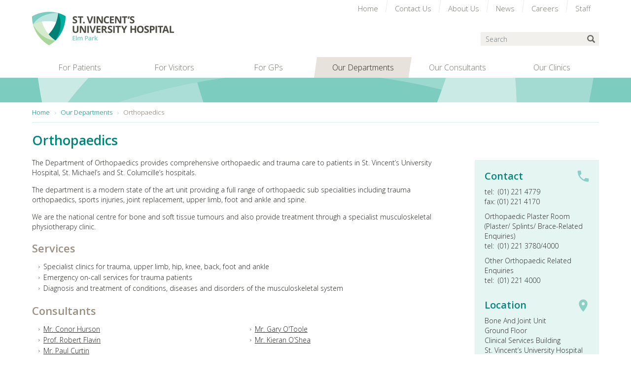

--- FILE ---
content_type: text/html; charset=UTF-8
request_url: https://www.stvincents.ie/departments/orthopaedics/
body_size: 10001
content:
<!DOCTYPE html>
<html lang="en">
<head>
<!-- Start cookieyes banner --> <script id="cookieyes" type="text/javascript" src="https://cdn-cookieyes.com/client_data/ecf3b7aa10d70a902079f4b5/script.js"></script> <!-- End cookieyes banner -->
<!-- Google Tag Manager -->
<script>(function(w,d,s,l,i){w[l]=w[l]||[];w[l].push({'gtm.start':
new Date().getTime(),event:'gtm.js'});var f=d.getElementsByTagName(s)[0],
j=d.createElement(s),dl=l!='dataLayer'?'&l='+l:'';j.async=true;j.src=
'https://www.googletagmanager.com/gtm.js?id='+i+dl;f.parentNode.insertBefore(j,f);
})(window,document,'script','dataLayer','GTM-KC6FQ2C');</script>
<!-- End Google Tag Manager -->
    <meta charset="utf-8">
    <meta http-equiv="X-UA-Compatible" content="IE=edge">
    <meta name="viewport" content="width=device-width, initial-scale=1">
    <!-- For Bing Webmaster tools -->
    <meta name="msvalidate.01" content="FB1BA9D55119E5B2066BBC205C10FCE3"/>
                
    
        <meta name="description" content=""/>
        <!-- Google Web Font: Open Sans -->
    <link href="https://fonts.googleapis.com/css?family=Open+Sans:300,300i,600,600i" rel="stylesheet">
    <!-- HTML5 shim and Respond.js for IE8 support of HTML5 elements and media queries -->
    <!--[if lt IE 9]>
    <script src="/app/themes/svuh/dist/scripts/html5shiv.min.js"></script>
    <script src="/app/themes/svuh/dist/scripts/respond.min.js"></script>
    <![endif]-->
    <meta name='robots' content='index, follow, max-image-preview:large, max-snippet:-1, max-video-preview:-1' />

	<!-- This site is optimized with the Yoast SEO plugin v26.8 - https://yoast.com/product/yoast-seo-wordpress/ -->
	<title>Orthopaedics - St. Vincent&#039;s University Hospital</title>
	<link rel="canonical" href="https://www.stvincents.ie/departments/orthopaedics/" />
	<meta property="og:locale" content="en_GB" />
	<meta property="og:type" content="article" />
	<meta property="og:title" content="Orthopaedics - St. Vincent&#039;s University Hospital" />
	<meta property="og:description" content="The Department of Orthopaedics provides comprehensive orthopaedic and trauma care to patients in St. Vincent’s University Hospital, St. Michael’s and St. Columcille’s hospitals. The department is a modern state of the art unit providing a full range of orthopaedic sub specialities including trauma orthopaedics, sports injuries, joint replacement, upper limb, foot and ankle and spine. [&hellip;]" />
	<meta property="og:url" content="https://www.stvincents.ie/departments/orthopaedics/" />
	<meta property="og:site_name" content="St. Vincent&#039;s University Hospital" />
	<meta property="article:modified_time" content="2017-10-17T21:35:06+00:00" />
	<meta name="twitter:card" content="summary_large_image" />
	<meta name="twitter:site" content="@svuh" />
	<meta name="twitter:label1" content="Estimated reading time" />
	<meta name="twitter:data1" content="1 minute" />
	<script type="application/ld+json" class="yoast-schema-graph">{"@context":"https://schema.org","@graph":[{"@type":"WebPage","@id":"https://www.stvincents.ie/departments/orthopaedics/","url":"https://www.stvincents.ie/departments/orthopaedics/","name":"Orthopaedics - St. Vincent&#039;s University Hospital","isPartOf":{"@id":"https://www.stvincents.ie/#website"},"datePublished":"2017-06-28T15:19:40+00:00","dateModified":"2017-10-17T21:35:06+00:00","breadcrumb":{"@id":"https://www.stvincents.ie/departments/orthopaedics/#breadcrumb"},"inLanguage":"en-GB","potentialAction":[{"@type":"ReadAction","target":["https://www.stvincents.ie/departments/orthopaedics/"]}]},{"@type":"BreadcrumbList","@id":"https://www.stvincents.ie/departments/orthopaedics/#breadcrumb","itemListElement":[{"@type":"ListItem","position":1,"name":"Home","item":"https://www.stvincents.ie/"},{"@type":"ListItem","position":2,"name":"Orthopaedics"}]},{"@type":"WebSite","@id":"https://www.stvincents.ie/#website","url":"https://www.stvincents.ie/","name":"St. Vincent's University Hospital","description":"St. Vincent&#039;s Hospital is a teaching hospital located at Elm Park, south of the city of Dublin, Ireland.","publisher":{"@id":"https://www.stvincents.ie/#organization"},"potentialAction":[{"@type":"SearchAction","target":{"@type":"EntryPoint","urlTemplate":"https://www.stvincents.ie/?s={search_term_string}"},"query-input":{"@type":"PropertyValueSpecification","valueRequired":true,"valueName":"search_term_string"}}],"inLanguage":"en-GB"},{"@type":"Organization","@id":"https://www.stvincents.ie/#organization","name":"St. Vincent's University Hospital","url":"https://www.stvincents.ie/","logo":{"@type":"ImageObject","inLanguage":"en-GB","@id":"https://www.stvincents.ie/#/schema/logo/image/","url":"https://www.stvincents.ie/app/uploads/2017/11/svuh-logo-large.png","contentUrl":"https://www.stvincents.ie/app/uploads/2017/11/svuh-logo-large.png","width":576,"height":136,"caption":"St. Vincent's University Hospital"},"image":{"@id":"https://www.stvincents.ie/#/schema/logo/image/"},"sameAs":["https://x.com/svuh"]}]}</script>
	<!-- / Yoast SEO plugin. -->


<link rel='dns-prefetch' href='//www.google.com' />
<link rel="alternate" title="oEmbed (JSON)" type="application/json+oembed" href="https://www.stvincents.ie/wp-json/oembed/1.0/embed?url=https%3A%2F%2Fwww.stvincents.ie%2Fdepartments%2Forthopaedics%2F" />
<link rel="alternate" title="oEmbed (XML)" type="text/xml+oembed" href="https://www.stvincents.ie/wp-json/oembed/1.0/embed?url=https%3A%2F%2Fwww.stvincents.ie%2Fdepartments%2Forthopaedics%2F&#038;format=xml" />
<style id='wp-img-auto-sizes-contain-inline-css' type='text/css'>
img:is([sizes=auto i],[sizes^="auto," i]){contain-intrinsic-size:3000px 1500px}
/*# sourceURL=wp-img-auto-sizes-contain-inline-css */
</style>
<style id='wp-block-library-inline-css' type='text/css'>
:root{--wp-block-synced-color:#7a00df;--wp-block-synced-color--rgb:122,0,223;--wp-bound-block-color:var(--wp-block-synced-color);--wp-editor-canvas-background:#ddd;--wp-admin-theme-color:#007cba;--wp-admin-theme-color--rgb:0,124,186;--wp-admin-theme-color-darker-10:#006ba1;--wp-admin-theme-color-darker-10--rgb:0,107,160.5;--wp-admin-theme-color-darker-20:#005a87;--wp-admin-theme-color-darker-20--rgb:0,90,135;--wp-admin-border-width-focus:2px}@media (min-resolution:192dpi){:root{--wp-admin-border-width-focus:1.5px}}.wp-element-button{cursor:pointer}:root .has-very-light-gray-background-color{background-color:#eee}:root .has-very-dark-gray-background-color{background-color:#313131}:root .has-very-light-gray-color{color:#eee}:root .has-very-dark-gray-color{color:#313131}:root .has-vivid-green-cyan-to-vivid-cyan-blue-gradient-background{background:linear-gradient(135deg,#00d084,#0693e3)}:root .has-purple-crush-gradient-background{background:linear-gradient(135deg,#34e2e4,#4721fb 50%,#ab1dfe)}:root .has-hazy-dawn-gradient-background{background:linear-gradient(135deg,#faaca8,#dad0ec)}:root .has-subdued-olive-gradient-background{background:linear-gradient(135deg,#fafae1,#67a671)}:root .has-atomic-cream-gradient-background{background:linear-gradient(135deg,#fdd79a,#004a59)}:root .has-nightshade-gradient-background{background:linear-gradient(135deg,#330968,#31cdcf)}:root .has-midnight-gradient-background{background:linear-gradient(135deg,#020381,#2874fc)}:root{--wp--preset--font-size--normal:16px;--wp--preset--font-size--huge:42px}.has-regular-font-size{font-size:1em}.has-larger-font-size{font-size:2.625em}.has-normal-font-size{font-size:var(--wp--preset--font-size--normal)}.has-huge-font-size{font-size:var(--wp--preset--font-size--huge)}.has-text-align-center{text-align:center}.has-text-align-left{text-align:left}.has-text-align-right{text-align:right}.has-fit-text{white-space:nowrap!important}#end-resizable-editor-section{display:none}.aligncenter{clear:both}.items-justified-left{justify-content:flex-start}.items-justified-center{justify-content:center}.items-justified-right{justify-content:flex-end}.items-justified-space-between{justify-content:space-between}.screen-reader-text{border:0;clip-path:inset(50%);height:1px;margin:-1px;overflow:hidden;padding:0;position:absolute;width:1px;word-wrap:normal!important}.screen-reader-text:focus{background-color:#ddd;clip-path:none;color:#444;display:block;font-size:1em;height:auto;left:5px;line-height:normal;padding:15px 23px 14px;text-decoration:none;top:5px;width:auto;z-index:100000}html :where(.has-border-color){border-style:solid}html :where([style*=border-top-color]){border-top-style:solid}html :where([style*=border-right-color]){border-right-style:solid}html :where([style*=border-bottom-color]){border-bottom-style:solid}html :where([style*=border-left-color]){border-left-style:solid}html :where([style*=border-width]){border-style:solid}html :where([style*=border-top-width]){border-top-style:solid}html :where([style*=border-right-width]){border-right-style:solid}html :where([style*=border-bottom-width]){border-bottom-style:solid}html :where([style*=border-left-width]){border-left-style:solid}html :where(img[class*=wp-image-]){height:auto;max-width:100%}:where(figure){margin:0 0 1em}html :where(.is-position-sticky){--wp-admin--admin-bar--position-offset:var(--wp-admin--admin-bar--height,0px)}@media screen and (max-width:600px){html :where(.is-position-sticky){--wp-admin--admin-bar--position-offset:0px}}
/*wp_block_styles_on_demand_placeholder:697bdf1a7c295*/
/*# sourceURL=wp-block-library-inline-css */
</style>
<style id='classic-theme-styles-inline-css' type='text/css'>
/*! This file is auto-generated */
.wp-block-button__link{color:#fff;background-color:#32373c;border-radius:9999px;box-shadow:none;text-decoration:none;padding:calc(.667em + 2px) calc(1.333em + 2px);font-size:1.125em}.wp-block-file__button{background:#32373c;color:#fff;text-decoration:none}
/*# sourceURL=/wp-includes/css/classic-themes.min.css */
</style>
<link rel='stylesheet' id='contact-form-7-css' href='https://www.stvincents.ie/app/plugins/contact-form-7/includes/css/styles.css?ver=6.1.2' type='text/css' media='all' />
<link rel='stylesheet' id='jobwp-font-awesome-css' href='https://www.stvincents.ie/app/plugins/jobwp-premium/assets/css/fontawesome/css/all.min.css?ver=2.3.9' type='text/css' media='' />
<link rel='stylesheet' id='izi-modal-css' href='https://www.stvincents.ie/app/plugins/jobwp-premium/assets/css/iziModal.min.css?ver=2.3.9' type='text/css' media='' />
<link rel='stylesheet' id='jobwp-slick-css' href='https://www.stvincents.ie/app/plugins/jobwp-premium/assets/css/slick.css?ver=2.3.9' type='text/css' media='' />
<link rel='stylesheet' id='jobwp-slick-theme-css' href='https://www.stvincents.ie/app/plugins/jobwp-premium/assets/css/slick-theme.css?ver=2.3.9' type='text/css' media='' />
<link rel='stylesheet' id='jobwp-intltel-input-css' href='https://www.stvincents.ie/app/plugins/jobwp-premium/assets/css/intlTelInput.min.css?ver=2.3.9' type='text/css' media='' />
<link rel='stylesheet' id='jobwp-front-css' href='https://www.stvincents.ie/app/plugins/jobwp-premium/assets/css/jobwp-front.css?ver=2.3.9' type='text/css' media='' />
<link rel='stylesheet' id='dist-css-css' href='https://www.stvincents.ie/app/themes/svuh/dist/styles/svuh.min.css?ver=1769725722' type='text/css' media='screen' />
<link rel='stylesheet' id='wp-pagenavi-css' href='https://www.stvincents.ie/app/plugins/wp-pagenavi/pagenavi-css.css?ver=2.70' type='text/css' media='all' />
<script type="text/javascript" src="https://www.google.com/recaptcha/api.js?ver=6.9" id="jobwp-recaptcha-script-js"></script>
<script type="text/javascript" src="https://www.stvincents.ie/cms/wp-includes/js/jquery/jquery.min.js?ver=3.7.1" id="jquery-core-js"></script>
<script></script><link rel="https://api.w.org/" href="https://www.stvincents.ie/wp-json/" /><link rel="EditURI" type="application/rsd+xml" title="RSD" href="https://www.stvincents.ie/cms/xmlrpc.php?rsd" />
<meta name="generator" content="WordPress 6.9" />
<link rel='shortlink' href='https://www.stvincents.ie/?p=1009' />
<meta name="generator" content="Powered by WPBakery Page Builder - drag and drop page builder for WordPress."/>
		<style type="text/css" id="wp-custom-css">
			.discharge h2 { background-color: #cbebe5; color: #015049; font-size: 21px; padding: 8px 12px; }
.discharge p.highlight { font-size: 20px; color: #9a9083; font-weight: 600; line-height: 1.2; margin-bottom: 15px;}
.discharge ul li strong { font-size: 15px; }

.alert { background-color:#008074; }

.player .vp-title .vp-portrait {	display:none; }

.psych-button { background-color: #008579; border: none; border-radius: 0; color: #fff; }

.content .link-lists .vc_col-sm-4 { padding-left: 0; padding-right: 0; }
.content .link-lists a.btn { color:#fff; display:inline-block; }

@media (min-width: 768px) {
  .content .link-lists .vc_col-sm-4 > .vc_column-inner > .wpb_wrapper { padding-bottom: 20px !important; }
	.content .link-lists .vc_col-sm-4:nth-child(2) > .vc_column-inner > .wpb_wrapper { padding-bottom: 35px !important; }
	.content .link-lists a.btn { position: absolute; left: 18px; bottom: 20px; }
}

img.alignright { float: right; margin: 0 0 10px 10px;}
img.alignleft { float: left; margin: 0 10px 10px 0;}

/* Job section */
.single-top-left, .single-top-right { padding: 10px; }
.circulr-details-top { display: block; }
.circulr-details-top .jobwp-job-title, .circulr-details-top .jwb-single-comp-name { margin: 0 20px; }
.right-cell { border-left-color: #e1dbd3; }
.jobwp-primary-button { font-weight: bold; text-transform: none; } 
.jobwp-item .jobwp-top .jobwp-top-left h2 { color: #23231f; font-size: 15px; margin: 10px 0; }
div.jobwp-overview-excerpt, div.jobwp-list-bottom-item, .jobwp-item .jobwp-top .jobwp-top-left p { line-height: 1.5; }
.jobwp-listing-body-container .jobwp-item { border: none !important; margin-bottom: 20px; padding: 15px 20px; } 
.jobwp-listing-body-container .jobwp-item p, .jobwp-listing-body-container .jobwp-item p strong { color:#23231f !important; }
div.jobwp-list-bottom-item i { background: #fff; border: 0 !important; color: #015049 !important; height: 30px; width: 30px; margin-right: 2px;}
/*.jobwp-listing-body-container .jobwp-item:nth-child(odd) { background-color:#cbece5; }*/
.jobwp-listing-body-container .jobwp-item:nth-child(even) { background-color:#a4d9d1; }
.jobwp-item .jobwp-top .jobwp-top-left { float: none; width: 100%; }
.jobwp-item .jobwp-job-title, .jobwp-item .jobwp-job-title a.jobwp-job-title-a { color:#015049 !important;} 
.jobwp-item .jobwp-bottom { margin-bottom: 0; }
.jobwp-item .jobwp-bottom strong { color: #015049 !important; font-size: 15px !important; }
.jobwp-item .jobwp-bottom.clear { display: none !important; }
#jobwp-apply-form-modal {background-color: #e5f5f2 !important; border-radius: 0 !important; max-width: 800px  !important; }
#jobwp-apply-form-modal .jobwp-apply-title { padding-top: 0 }
#jobwp-apply-form-modal .jobwp-field-row label { margin-bottom: 0; }
#jobwp-apply-form-modal .jobwp-field-row input[type="email"], 
#jobwp-apply-form-modal .jobwp-field-row input[type="text"], 
#jobwp-apply-form-modal .jobwp-field-row input[type="tel"], 
#jobwp-apply-form-modal .jobwp-field-row textarea { border-radius: 0; min-width: 90%; }
#jobwp-apply-form-modal .jobwp-field-row textarea { min-height: 200px; min-width: 100%; }
#jobwp-apply-form-modal .jobwp-field-row input[type="email"]:focus, 
#jobwp-apply-form-modal .jobwp-field-row input[type="email"]:focus-visible, 
#jobwp-apply-form-modal .jobwp-field-row input[type="text"]:focus, 
#jobwp-apply-form-modal .jobwp-field-row input[type="text"]:focus-visible,
#jobwp-apply-form-modal .jobwp-field-row input[type="tel"]:focus, 
#jobwp-apply-form-modal .jobwp-field-row input[type="tel"]:focus-visible,
#jobwp-apply-form-modal .jobwp-field-row textarea:focus,
#jobwp-apply-form-modal .jobwp-field-row textarea:focus-visible { border-color: #007f74 !important; border-radius: 0 !important; outline: 1px solid #007f74 !important; }
#jobwp-apply-form-modal .jobwp-field-row input::file-selector-button { background-color: #007f74; border: 2px solid #007f74; color:#fff; padding: 5px 10px; }
#jobwp_apply_btn { border-radius: 0; border: 2px solid #008b8a; padding: 10px 60px;}
.jobwp-single-body-container .jobwp-application-message { background: #007f74; color: #fff; font-size: 22px; margin: 15px 0; padding: 15px 0; }

/*@media (min-width: 768px) {
.section-promos > .page-promo a { padding-left: 20px; }
.section-promos > .page-promo a h2 { font-size: 22px; margin-top: 25px; }
.section-promos > .page-promo a h2 strong { display: inline-block; padding-bottom: 10px; }
}
@media (min-width: 1200px) {
.section-promos a h2 { margin-left: 0; }
}*/		</style>
		<noscript><style> .wpb_animate_when_almost_visible { opacity: 1; }</style></noscript>    <!-- Favicons -->
    <link rel="apple-touch-icon" sizes="180x180" href="/app/themes/svuh/app/assets/images/apple-touch-icon.png">
	<link rel="icon" type="image/png" sizes="32x32" href="/app/themes/svuh/app/assets/images/favicon-32x32.png">
	<link rel="icon" type="image/png" sizes="16x16" href="/app/themes/svuh/app/assets/images/favicon-16x16.png">  
	<meta name="theme-color" content="#ffffff">  
</head>
<body>
<!-- Google Tag Manager (noscript) -->
<noscript><iframe src="https://www.googletagmanager.com/ns.html?id=GTM-KC6FQ2C"
height="0" width="0" style="display:none;visibility:hidden"></iframe></noscript>
<!-- End Google Tag Manager (noscript) -->
<a href="#content" class="sr-only sr-only-focusable">Skip to main content</a>
<header class="header">
    <a id="top"></a>
    <div class="container">
        <nav class="navbar navbar-default">
            <div class="navbar-header">
                <button type="button" class="navbar-toggle collapsed" data-toggle="collapse" data-target="#navbar"
                        aria-expanded="false" aria-controls="navbar">
                    <span class="sr-only">Toggle navigation</span>
                    <span class="icon-bar"></span>
                    <span class="icon-bar"></span>
                    <span class="icon-bar"></span>
                </button>
                <a class="navbar-brand" href="/">St. Vincent's University Hospital</a>
            </div>
            <div id="navbar" class="navbar-collapse collapse">
                <ul id="menu-main-menu" class="nav navbar-nav navbar-main"><li id="menu-item-37"><a href="https://www.stvincents.ie/for-patients/"><span>For Patients</span></a></li>
<li id="menu-item-39"><a href="https://www.stvincents.ie/for-visitors/"><span>For Visitors</span></a></li>
<li id="menu-item-119"><a href="https://www.stvincents.ie/for-gps/"><span>For GPs</span></a></li>
<li id="menu-item-184" class=" current-page-ancestor"><a href="https://www.stvincents.ie/departments/"><span>Our Departments</span></a></li>
<li id="menu-item-66"><a href="https://www.stvincents.ie/consultants/"><span>Our Consultants</span></a></li>
<li id="menu-item-141"><a href="https://www.stvincents.ie/clinics/"><span>Our Clinics</span></a></li>
</ul>                <ul id="menu-header-top-menu" class="nav navbar-nav navbar-top"><li id="menu-item-2832"><a href="https://www.stvincents.ie/"><span>Home</span></a></li>
<li id="menu-item-41"><a href="https://www.stvincents.ie/contact-us/"><span>Contact Us</span></a></li>
<li id="menu-item-42"><a href="https://www.stvincents.ie/about-us/"><span>About Us</span></a></li>
<li id="menu-item-80"><a href="https://www.stvincents.ie/news/"><span>News</span></a></li>
<li id="menu-item-35041"><a href="https://www.stvincents.ie/careers/"><span>Careers</span></a></li>
<li id="menu-item-2518"><a href="https://svhg.myview.zellis.com/dashboard/dashboard-ui/index.html#/landing"><span>Staff</span></a></li>
</ul>              <form class="navbar-form" role="search" action="/search-results/">
    <div class="form-group">
        <label class="sr-only" for="sitesearch">Search</label>
        <input type="text" placeholder="Search" name="q" id="sitesearch" class="form-control">
    </div>
    <input type="hidden" id="_wpnonce" name="_wpnonce" value="f6a7d25400" /><input type="hidden" name="_wp_http_referer" value="/departments/orthopaedics/" />    <button type="submit"><span class="glyphicon glyphicon-search"></span> <span class="sr-only">Submit Search</span>
    </button>
</form>            </div>
        </nav>
    </div>

</header>


    <!-- BANNER & BREADCRUMB -->
<!-- BANNER -->
<div  class="banner" ></div>
<!-- /.banner -->
<!-- BREACRUMB -->
<div class="container">
    <p class="sr-only">You are here:</p>
    <ol class="breadcrumb">
        <!-- Breadcrumb NavXT 7.4.1 -->
<li class="home"><span property="itemListElement" typeof="ListItem"><a property="item" typeof="WebPage" title="Go to St. Vincent&#039;s University Hospital." href="https://www.stvincents.ie" class="home"><span property="name">Home</span></a><meta property="position" content="1"></span></li>
<li class="departments-root post post-departments"><span property="itemListElement" typeof="ListItem"><a property="item" typeof="WebPage" title="Go to Our Departments." href="https://www.stvincents.ie/departments/" class="departments-root post post-departments"><span property="name">Our Departments</span></a><meta property="position" content="2"></span></li>
<li class="post post-departments current-item"><span property="itemListElement" typeof="ListItem"><span property="name">Orthopaedics</span><meta property="position" content="3"></span></li>
    </ol>
</div>
<!-- /.breadcrumb -->    <!-- CONTENT -->
    <div id="content" tabindex="-1">
        <!-- PAGE CONTENT COLUMNS -->
        <div class="container">
            <h1>Orthopaedics</h1>
                        <div class="row">
                <div class="col-md-9">
                    <div class="content">
                       <p>The Department of Orthopaedics provides comprehensive orthopaedic and trauma care to patients in St. Vincent’s University Hospital, St. Michael’s and St. Columcille’s hospitals.</p>
<p>The department is a modern state of the art unit providing a full range of orthopaedic sub specialities including trauma orthopaedics, sports injuries, joint replacement, upper limb, foot and ankle and spine.</p>
<p>We are the national centre for bone and soft tissue tumours and also provide treatment through a specialist musculoskeletal physiotherapy clinic.</p>
<h2><strong>Services                      </strong></h2>
<ul>
<li>Specialist clinics for trauma, upper limb, hip, knee, back, foot and ankle</li>
<li>Emergency on-call services for trauma patients</li>
<li>Diagnosis and treatment of conditions, diseases and disorders of the musculoskeletal system</li>
</ul>
                                                    <h2 class="info-consultants">Consultants</h2>
                            <ul>
                                                                    <li>
                                        <a href="https://www.stvincents.ie/consultants/mr-conor-hurson/">Mr. Conor Hurson</a>
                                    </li>
                                                                    <li>
                                        <a href="https://www.stvincents.ie/consultants/mr-gary-otoole/">Mr. Gary O'Toole</a>
                                    </li>
                                                                    <li>
                                        <a href="https://www.stvincents.ie/consultants/mr-robert-flavin/">Prof. Robert Flavin</a>
                                    </li>
                                                                    <li>
                                        <a href="https://www.stvincents.ie/consultants/mr-kieran-oshea/">Mr. Kieran O’Shea</a>
                                    </li>
                                                                    <li>
                                        <a href="https://www.stvincents.ie/consultants/mr-paul-curtin/">Mr. Paul Curtin</a>
                                    </li>
                                                            </ul>
                        
                                                    <h2><strong>Clinics</strong></h2>
<ul>
<li><a href="https://www.stvincents.ie/clinics/general-orthopaedic-clinic/">General Orthopaedic Clinic</a></li>
<li><a href="https://www.stvincents.ie/clinics/new-patient-clinic/">New Patient Clinic</a></li>
<li><a href="https://www.stvincents.ie/clinics/orthopaedic-musculoskeletal-assessment-clinic/">Orthopaedic Musculoskeletal Assessment Clinic</a></li>
<li><a href="https://www.stvincents.ie/clinics/trauma-clinic/">Trauma Clinic</a></li>
</ul>
<h2><strong>Referral information</strong></h2>
<p>We accept referrals from GPs, consultants, the Emergency Department, Healthlink and from other hospitals.</p>
<h2><strong>Useful links</strong></h2>
<ul>
<li><a href="http://myorthoclinic.com/">My Ortho Clinic</a></li>
</ul>
                                                
                                                
                    </div>
                </div>
                <div class="col-md-3">
                    <div class="info-side">
                                                    <h2 class="info-contact">Contact</h2>
                            <p>tel:  (01) 221 4779<br />
fax: (01) 221 4170</p>
<p>Orthopaedic Plaster Room (Plaster/ Splints/ Brace-Related Enquiries)<br />
tel:  (01) 221 3780/4000</p>
<p>Other Orthopaedic Related Enquiries<br />
tel:  (01) 221 4000</p>
                        
                                                    <h2 class="info-location">Location</h2>
                            <p style="margin: 0cm; margin-bottom: .0001pt;">Bone And Joint Unit</p>
<p style="margin: 0cm; margin-bottom: .0001pt;">Ground Floor</p>
<p style="margin: 0cm; margin-bottom: .0001pt;">Clinical Services Building</p>
<p style="margin: 0cm; margin-bottom: .0001pt;">St. Vincent’s University Hospital</p>
<p style="margin: 0cm; margin-bottom: .0001pt;">Elm Park</p>
<p style="margin: 0cm; margin-bottom: .0001pt;">Dublin 4</p>
                        
                                                    <h2 class="info-times">Opening Hours</h2>
                            <p>Mon to Fri: 08:00  &#8211; 17.00</p>
                                            </div>
                </div>
            </div>
        </div>
    </div>


<footer>
    <p class="backtotop"><a href="#top" title="Back to top">Back to top of page</a></p>
    <div class="footertop">
        <div class="container">
            <script type="speculationrules">
{"prefetch":[{"source":"document","where":{"and":[{"href_matches":"/*"},{"not":{"href_matches":["/cms/wp-*.php","/cms/wp-admin/*","/app/uploads/*","/app/*","/app/plugins/*","/app/themes/svuh/*","/*\\?(.+)"]}},{"not":{"selector_matches":"a[rel~=\"nofollow\"]"}},{"not":{"selector_matches":".no-prefetch, .no-prefetch a"}}]},"eagerness":"conservative"}]}
</script>
<script type="text/javascript">
/* <![CDATA[ */
	var relevanssi_rt_regex = /(&|\?)_(rt|rt_nonce)=(\w+)/g
	var newUrl = window.location.search.replace(relevanssi_rt_regex, '')
	if (newUrl.substr(0, 1) == '&') {
		newUrl = '?' + newUrl.substr(1)
	}
	history.replaceState(null, null, window.location.pathname + newUrl + window.location.hash)
/* ]]> */
</script>
<script type="text/javascript" src="https://www.stvincents.ie/cms/wp-includes/js/dist/hooks.min.js?ver=dd5603f07f9220ed27f1" id="wp-hooks-js"></script>
<script type="text/javascript" src="https://www.stvincents.ie/cms/wp-includes/js/dist/i18n.min.js?ver=c26c3dc7bed366793375" id="wp-i18n-js"></script>
<script type="text/javascript" id="wp-i18n-js-after">
/* <![CDATA[ */
wp.i18n.setLocaleData( { 'text direction\u0004ltr': [ 'ltr' ] } );
//# sourceURL=wp-i18n-js-after
/* ]]> */
</script>
<script type="text/javascript" src="https://www.stvincents.ie/app/plugins/contact-form-7/includes/swv/js/index.js?ver=6.1.2" id="swv-js"></script>
<script type="text/javascript" id="contact-form-7-js-translations">
/* <![CDATA[ */
( function( domain, translations ) {
	var localeData = translations.locale_data[ domain ] || translations.locale_data.messages;
	localeData[""].domain = domain;
	wp.i18n.setLocaleData( localeData, domain );
} )( "contact-form-7", {"translation-revision-date":"2024-05-21 11:58:24+0000","generator":"GlotPress\/4.0.1","domain":"messages","locale_data":{"messages":{"":{"domain":"messages","plural-forms":"nplurals=2; plural=n != 1;","lang":"en_GB"},"Error:":["Error:"]}},"comment":{"reference":"includes\/js\/index.js"}} );
//# sourceURL=contact-form-7-js-translations
/* ]]> */
</script>
<script type="text/javascript" id="contact-form-7-js-before">
/* <![CDATA[ */
var wpcf7 = {
    "api": {
        "root": "https:\/\/www.stvincents.ie\/wp-json\/",
        "namespace": "contact-form-7\/v1"
    }
};
//# sourceURL=contact-form-7-js-before
/* ]]> */
</script>
<script type="text/javascript" src="https://www.stvincents.ie/app/plugins/contact-form-7/includes/js/index.js?ver=6.1.2" id="contact-form-7-js"></script>
<script type="text/javascript" src="https://www.stvincents.ie/app/plugins/jobwp-premium/assets/js/iziModal.min.js?ver=2.3.9" id="izi-modal-js"></script>
<script type="text/javascript" src="https://www.stvincents.ie/app/plugins/jobwp-premium/assets/js/slick.min.js?ver=2.4.20" id="jobwp-slick-js"></script>
<script type="text/javascript" src="https://www.stvincents.ie/app/plugins/jobwp-premium/assets/js/intlTelInput.min.js?ver=2.3.9" id="jobwp-intltel-input-js"></script>
<script type="text/javascript" src="https://www.stvincents.ie/app/plugins/jobwp-premium/assets/js/jobwp-front.js?ver=2.3.9" id="jobwp-front-js"></script>
<script type="text/javascript" src="https://www.stvincents.ie/app/themes/svuh/dist/scripts/script.min.js?ver=6.9" id="dist-js-js"></script>
<script></script>                        <ul class="clearfix">
<li class="hide-mobile">
<h3><a href="https://www.stvincents.ie/for-patients/">For Patients</a></h3>
<ul>
<li><a href="https://www.stvincents.ie/for-patients/your-stay-with-us/">Your Stay With Us</a></li>
<li><a href="https://www.stvincents.ie/for-visitors/restaurants-cafes-shops/">Restaurant, Cafés and Shops</a></li>
<li><a href="https://www.stvincents.ie/emergency-department/">Emergency Department</a></li>
<li><a href="https://www.stvincents.ie/clinics/">Outpatient Clinics</a></li>
<li><a href="https://www.swiftqueue.com/stvincents.php">GP Blood Tests</a></li>
<li><a href="https://www.stvincents.ie/for-patients/daffodil-centre-svuh/">Daffodil Centre</a></li>
<li><a href="https://www.stvincents.ie/for-patients/wards/">Wards A-Z</a></li>
<li><a href="https://www.stvincents.ie/for-patients/patient-charges/">Patient Charges</a></li>
<li><a href="https://www.stvincents.ie/for-patients/pay-a-bill/">Pay A Bill</a></li>
<li><a href="https://www.stvincents.ie/for-patients/patient-rights/">Patient Rights</a></li>
<li><a href="https://www.stvincents.ie/for-patients/medical-records/">Medical Records</a></li>
</ul>
</li>
<li class="hide-mobile">
<h3><a href="https://www.stvincents.ie/for-visitors/">For Visitors</a></h3>
<ul>
<li><a href="https://www.stvincents.ie/for-visitors/visiting-guidelines/">Visiting Guidelines</a></li>
<li><a href="https://www.stvincents.ie/for-visitors/parking/">Parking</a></li>
<li><a href="https://www.stvincents.ie/for-visitors/cafes-shops/">Restaurant, Cafés and Shops</a></li>
</ul>
<h3><a href="https://www.stvincents.ie/for-gps/">For GPs</a></h3>
<ul>
<li style="list-style-type: none;">
<ul>
<li><a href="https://www.stvincents.ie/for-gps/gp-referrals/">GP Referrals</a></li>
<li><a href="https://www.stvincents.ie/for-gps/gp-liaison-committee/">GP Liaison Committee</a></li>
<li><a href="https://www.stvincents.ie/app/uploads/2025/12/MP-GEN-USERHANDBOOK-ed-10.1-1.pdf">Pathology User Handbook</a></li>
</ul>
</li>
</ul>
</li>
<li class="hide-mobile">
<h3><a href="https://www.stvincents.ie/departments/">Our Departments</a></h3>
<h3><a href="https://www.stvincents.ie/consultants/">Our Consultants</a></h3>
<h3><a href="https://www.stvincents.ie/clinics/">Our Clinics</a></h3>
</li>
<li class="hide-mobile">
<h3><a href="https://www.stvincents.ie/about-us/">About Us</a></h3>
<ul>
<li><a href="https://www.stvincents.ie/about-us/our-history/">Our History</a></li>
<li><a href="https://www.stvincents.ie/about-us/our-values/">Our Values</a></li>
<li><a href="https://www.stvincents.ie/about-us/st-vincents-healthcare-group/" target="_blank" rel="noopener noreferrer">St.Vincent&#8217;s Healthcare Group</a></li>
<li><a href="https://www.stvincents.ie/careers/">Careers</a></li>
<li><a href="https://www.stvincents.ie/research-and-education/">Research</a></li>
<li><a href="https://www.stvincents.ie/about-us/joint-commission-international/">Joint Commission International</a></li>
<li><a href="https://www.stvincents.ie/about-us/st-vincents-foundation/">St. Vincent’s Foundation</a></li>
<li style="margin-top: 20px;"><a href="https://ie.linkedin.com/company/st-vincent's-university-hospital"><img decoding="async" src="https://www.stvincents.ie/app/uploads/2024/04/linkedin-icon.png" alt="Follow us on LinkedIn" /></a></li>
<li style="margin-top: 10px;"><a href="https://twitter.com/svuh"><img decoding="async" src="https://www.stvincents.ie/app/uploads/2024/05/x-twitter-icon.png" alt="Follow us on X (Twitter)" /></a></li>
</ul>
</li>
<li class="show-mobile">
<h3 class="hide-mobile"><a href="https://www.stvincents.ie/contact-us/">Contact Us</a></h3>
<ul class="hide-mobile">
<li><a href="https://www.stvincents.ie/contact-us/telephone-directory/">Telephone Directory</a></li>
<li><a href="https://www.stvincents.ie/contact-us/how-to-get-here/">How to Get Here</a></li>
<li><a href="https://www.stvincents.ie/contact-us/hospital-map/">Hospital Map</a></li>
<li><a href="https://www.stvincents.ie/contact-us/freedom-of-information/">Freedom of Information</a></li>
<li><a href="https://www.stvincents.ie/contact-us/comments-suggestions/">Comments and Suggestions</a></li>
</ul>
<ul>
<li class="hide-desktop"><a href="https://www.stvincents.ie/for-patients/pay-a-bill/">Pay A Bill</a></li>
<li><a href="https://www.stvincents.ie/protected-disclosures/">Protected Disclosures</a></li>
<li><a href="https://www.stvincents.ie/help/accessibility/">Accessibility</a></li>
<li><a href="https://www.stvincents.ie/help/terms-conditions/">Terms and Conditions</a></li>
<li><a href="https://www.stvincents.ie/privacy-policy-condensed/">Privacy Policy</a></li>
<li><a href="https://www.stvincents.ie/cookie-policy/">Cookie Information Page</a></li>
<li><a class="cky-banner-element">Cookie Settings</a></li>
</ul>
</li>
<li class="hide-mobile">
<h3><a href="https://www.stvincents.ie/news/">News</a></h3>
<ul>
<li><a href="https://www.stvincents.ie/news/">Hospital News</a></li>
<li><a href="https://www.stvincents.ie/app/uploads/2018/11/SVUH_Visitor_Handbook_NOV-18-WEB.pdf" target="_blank" rel="noopener noreferrer">Patient and Visitor Handbook</a></li>
</ul>
<div class="smokefree">
<p><img decoding="async" src="https://www.stvincents.ie/app/uploads/2017/12/smoke-free-sign.png" alt="" />Smoke-Free Campus</p>
</div>
</li>
</ul>
        </div>
    </div>
    <div class="footerbtm">
        <div class="container">
            <div class="row">
                <div class="col-sm-6 col-md-5 col-md-offset-1">
                    <img src="https://www.stvincents.ie/app/themes/svuh/app/assets/images/svhg-hires.png" height="46" alt="St. Vincent's Healthcare Group"> 
                    <img src="https://www.stvincents.ie/app/themes/svuh/app/assets/images/ucd-hires.png" height="49" alt="University College Dublin"> 
                    <img src="https://www.stvincents.ie/app/themes/svuh/app/assets/images/jci-hires.png" height="51" alt="JCI accredited 2013-2019">
                </div>
                <div class="col-sm-6 col-md-5">
                  	<p>St. Vincent’s University Hospital is a member of St Vincent’s Healthcare Group.<br>
                  	  Registered in Dublin, Ireland. Company Registration No: 338585. CHY No: 14187.<br>
                  	  Registered Office: Elm Park, Dublin 4.</p>
                </div>
            </div>
        </div>
        <div class="footerline">
            <div class="container">
                <p class="credit"><a href="http://www.fusio.net/">Web Design &amp; Development by FUSIO</a></p>
            </div>
        </div>
    </div>
</footer>
<script>
    window.onload = function() {
        //for pay a bill form
        const confirmEmail = document.getElementById('confirm-email');
        confirmEmail.onpaste = function(e) {
            e.preventDefault();
        }
    }
</script>

<script>
	jQuery(document).ready(function(){
		jQuery(".page-template-page-pay-a-bill-step1 .moove-gdpr-infobar-allow-all, .page-template-page-pay-a-bill-step1 .moove-gdpr-modal-allow-all").click(function() {
			setTimeout(function(){
				location.reload();
			}, 1000) 
		});
	});
</script>


</body>
</html>


--- FILE ---
content_type: text/css
request_url: https://www.stvincents.ie/app/themes/svuh/dist/styles/svuh.min.css?ver=1769725722
body_size: 30414
content:
/*!
 * Bootstrap v3.3.7 (http://getbootstrap.com)
 * Copyright 2011-2016 Twitter, Inc.
 * Licensed under MIT (https://github.com/twbs/bootstrap/blob/master/LICENSE)
 */ /*! normalize.css v3.0.3 | MIT License | github.com/necolas/normalize.css */
.badge,
.label,
b,
dt,
kbd kbd,
label,
optgroup,
strong {
    font-weight: 700;
}
.label,
audio,
canvas,
progress,
sub,
sup,
video {
    vertical-align: baseline;
}
.btn,
.btn-group,
.btn-group-vertical,
.caret,
.checkbox-inline,
.input-group-addon,
.input-group-btn,
.radio-inline,
img {
    vertical-align: middle;
}
.collapsing,
.dropdown-menu .divider,
.nav .nav-divider,
.sr-only,
svg:not(:root) {
    overflow: hidden;
}
hr,
img {
    border: 0;
}
.btn-link:focus,
.btn-link:hover,
.content a,
a:focus,
a:hover {
    text-decoration: underline;
}
html {
    font-family: sans-serif;
    -webkit-text-size-adjust: 100%;
    -ms-text-size-adjust: 100%;
}
article,
aside,
details,
figcaption,
figure,
footer,
header,
hgroup,
main,
menu,
nav,
section,
summary {
    display: block;
}
audio,
canvas,
progress,
video {
    display: inline-block;
}
audio:not([controls]) {
    display: none;
    height: 0;
}
[hidden],
template {
    display: none;
}
a {
    background-color: transparent;
}
a:active,
a:hover {
    outline: 0;
}
dfn {
    font-style: italic;
}
h1 {
    margin: 0.67em 0;
}
mark {
    color: #000;
    background: #ff0;
}
sub,
sup {
    position: relative;
    font-size: 75%;
    line-height: 0;
}
sup {
    top: -0.5em;
}
sub {
    bottom: -0.25em;
}
hr {
    height: 0;
    -webkit-box-sizing: content-box;
    -moz-box-sizing: content-box;
    box-sizing: content-box;
}
pre,
textarea {
    overflow: auto;
}
code,
kbd,
pre,
samp {
    font-size: 1em;
}
button,
input,
optgroup,
select,
textarea {
    margin: 0;
    font: inherit;
    color: inherit;
}
button {
    overflow: visible;
}
button,
select {
    text-transform: none;
}
button,
html input[type="button"],
input[type="reset"],
input[type="submit"] {
    -webkit-appearance: button;
    cursor: pointer;
}
button[disabled],
html input[disabled] {
    cursor: default;
}
button::-moz-focus-inner,
input::-moz-focus-inner {
    padding: 0;
    border: 0;
}
input[type="checkbox"],
input[type="radio"] {
    -webkit-box-sizing: border-box;
    -moz-box-sizing: border-box;
    box-sizing: border-box;
    padding: 0;
}
input[type="number"]::-webkit-inner-spin-button,
input[type="number"]::-webkit-outer-spin-button {
    height: auto;
}
input[type="search"]::-webkit-search-cancel-button,
input[type="search"]::-webkit-search-decoration {
    -webkit-appearance: none;
}
table {
    border-spacing: 0;
    border-collapse: collapse;
}
td,
th {
    padding: 0;
} /*! Source: https://github.com/h5bp/html5-boilerplate/blob/master/src/css/main.css */
@media print {
    blockquote,
    img,
    pre,
    tr {
        page-break-inside: avoid;
    }
    *,
    :after,
    :before {
        color: #000 !important;
        text-shadow: none !important;
        background: 0 0 !important;
        -webkit-box-shadow: none !important;
        box-shadow: none !important;
    }
    a,
    a:visited {
        text-decoration: underline;
    }
    a[href]:after {
        content: " (" attr(href) ")";
    }
    abbr[title]:after {
        content: " (" attr(title) ")";
    }
    a[href^="javascript:"]:after,
    a[href^="#"]:after {
        content: "";
    }
    blockquote,
    pre {
        border: 1px solid #999;
    }
    thead {
        display: table-header-group;
    }
    img {
        max-width: 100% !important;
    }
    h2,
    h3,
    p {
        orphans: 3;
        widows: 3;
    }
    h2,
    h3 {
        page-break-after: avoid;
    }
    .navbar {
        display: none;
    }
    .btn > .caret,
    .dropup > .btn > .caret {
        border-top-color: #000 !important;
    }
    .label {
        border: 1px solid #000;
    }
    .table {
        border-collapse: collapse !important;
    }
    .table td,
    .table th {
        background-color: #fff !important;
    }
    .table-bordered td,
    .table-bordered th {
        border: 1px solid #ddd !important;
    }
}
.img-thumbnail,
body {
    background-color: #fff;
}
@font-face {
    font-family: "Glyphicons Halflings";
    src: url(../fonts/glyphicons-halflings-regular.eot);
    src: url(../fonts/glyphicons-halflings-regular.eot?#iefix) format("embedded-opentype"), url(../fonts/glyphicons-halflings-regular.woff2) format("woff2"), url(../fonts/glyphicons-halflings-regular.woff) format("woff"),
        url(../fonts/glyphicons-halflings-regular.ttf) format("truetype"), url(../fonts/glyphicons-halflings-regular.svg#glyphicons_halflingsregular) format("svg");
}
.glyphicon {
    position: relative;
    top: 1px;
    display: inline-block;
    font-family: "Glyphicons Halflings";
    font-style: normal;
    font-weight: 400;
    line-height: 1;
    -webkit-font-smoothing: antialiased;
    -moz-osx-font-smoothing: grayscale;
}
.glyphicon-asterisk:before {
    content: "\002a";
}
.glyphicon-plus:before {
    content: "\002b";
}
.glyphicon-eur:before,
.glyphicon-euro:before {
    content: "\20ac";
}
.glyphicon-minus:before {
    content: "\2212";
}
.glyphicon-cloud:before {
    content: "\2601";
}
.glyphicon-envelope:before {
    content: "\2709";
}
.glyphicon-pencil:before {
    content: "\270f";
}
.glyphicon-glass:before {
    content: "\e001";
}
.glyphicon-music:before {
    content: "\e002";
}
.glyphicon-search:before {
    content: "\e003";
}
.glyphicon-heart:before {
    content: "\e005";
}
.glyphicon-star:before {
    content: "\e006";
}
.glyphicon-star-empty:before {
    content: "\e007";
}
.glyphicon-user:before {
    content: "\e008";
}
.glyphicon-film:before {
    content: "\e009";
}
.glyphicon-th-large:before {
    content: "\e010";
}
.glyphicon-th:before {
    content: "\e011";
}
.glyphicon-th-list:before {
    content: "\e012";
}
.glyphicon-ok:before {
    content: "\e013";
}
.glyphicon-remove:before {
    content: "\e014";
}
.glyphicon-zoom-in:before {
    content: "\e015";
}
.glyphicon-zoom-out:before {
    content: "\e016";
}
.glyphicon-off:before {
    content: "\e017";
}
.glyphicon-signal:before {
    content: "\e018";
}
.glyphicon-cog:before {
    content: "\e019";
}
.glyphicon-trash:before {
    content: "\e020";
}
.glyphicon-home:before {
    content: "\e021";
}
.glyphicon-file:before {
    content: "\e022";
}
.glyphicon-time:before {
    content: "\e023";
}
.glyphicon-road:before {
    content: "\e024";
}
.glyphicon-download-alt:before {
    content: "\e025";
}
.glyphicon-download:before {
    content: "\e026";
}
.glyphicon-upload:before {
    content: "\e027";
}
.glyphicon-inbox:before {
    content: "\e028";
}
.glyphicon-play-circle:before {
    content: "\e029";
}
.glyphicon-repeat:before {
    content: "\e030";
}
.glyphicon-refresh:before {
    content: "\e031";
}
.glyphicon-list-alt:before {
    content: "\e032";
}
.glyphicon-lock:before {
    content: "\e033";
}
.glyphicon-flag:before {
    content: "\e034";
}
.glyphicon-headphones:before {
    content: "\e035";
}
.glyphicon-volume-off:before {
    content: "\e036";
}
.glyphicon-volume-down:before {
    content: "\e037";
}
.glyphicon-volume-up:before {
    content: "\e038";
}
.glyphicon-qrcode:before {
    content: "\e039";
}
.glyphicon-barcode:before {
    content: "\e040";
}
.glyphicon-tag:before {
    content: "\e041";
}
.glyphicon-tags:before {
    content: "\e042";
}
.glyphicon-book:before {
    content: "\e043";
}
.glyphicon-bookmark:before {
    content: "\e044";
}
.glyphicon-print:before {
    content: "\e045";
}
.glyphicon-camera:before {
    content: "\e046";
}
.glyphicon-font:before {
    content: "\e047";
}
.glyphicon-bold:before {
    content: "\e048";
}
.glyphicon-italic:before {
    content: "\e049";
}
.glyphicon-text-height:before {
    content: "\e050";
}
.glyphicon-text-width:before {
    content: "\e051";
}
.glyphicon-align-left:before {
    content: "\e052";
}
.glyphicon-align-center:before {
    content: "\e053";
}
.glyphicon-align-right:before {
    content: "\e054";
}
.glyphicon-align-justify:before {
    content: "\e055";
}
.glyphicon-list:before {
    content: "\e056";
}
.glyphicon-indent-left:before {
    content: "\e057";
}
.glyphicon-indent-right:before {
    content: "\e058";
}
.glyphicon-facetime-video:before {
    content: "\e059";
}
.glyphicon-picture:before {
    content: "\e060";
}
.glyphicon-map-marker:before {
    content: "\e062";
}
.glyphicon-adjust:before {
    content: "\e063";
}
.glyphicon-tint:before {
    content: "\e064";
}
.glyphicon-edit:before {
    content: "\e065";
}
.glyphicon-share:before {
    content: "\e066";
}
.glyphicon-check:before {
    content: "\e067";
}
.glyphicon-move:before {
    content: "\e068";
}
.glyphicon-step-backward:before {
    content: "\e069";
}
.glyphicon-fast-backward:before {
    content: "\e070";
}
.glyphicon-backward:before {
    content: "\e071";
}
.glyphicon-play:before {
    content: "\e072";
}
.glyphicon-pause:before {
    content: "\e073";
}
.glyphicon-stop:before {
    content: "\e074";
}
.glyphicon-forward:before {
    content: "\e075";
}
.glyphicon-fast-forward:before {
    content: "\e076";
}
.glyphicon-step-forward:before {
    content: "\e077";
}
.glyphicon-eject:before {
    content: "\e078";
}
.glyphicon-chevron-left:before {
    content: "\e079";
}
.glyphicon-chevron-right:before {
    content: "\e080";
}
.glyphicon-plus-sign:before {
    content: "\e081";
}
.glyphicon-minus-sign:before {
    content: "\e082";
}
.glyphicon-remove-sign:before {
    content: "\e083";
}
.glyphicon-ok-sign:before {
    content: "\e084";
}
.glyphicon-question-sign:before {
    content: "\e085";
}
.glyphicon-info-sign:before {
    content: "\e086";
}
.glyphicon-screenshot:before {
    content: "\e087";
}
.glyphicon-remove-circle:before {
    content: "\e088";
}
.glyphicon-ok-circle:before {
    content: "\e089";
}
.glyphicon-ban-circle:before {
    content: "\e090";
}
.glyphicon-arrow-left:before {
    content: "\e091";
}
.glyphicon-arrow-right:before {
    content: "\e092";
}
.glyphicon-arrow-up:before {
    content: "\e093";
}
.glyphicon-arrow-down:before {
    content: "\e094";
}
.glyphicon-share-alt:before {
    content: "\e095";
}
.glyphicon-resize-full:before {
    content: "\e096";
}
.glyphicon-resize-small:before {
    content: "\e097";
}
.glyphicon-exclamation-sign:before {
    content: "\e101";
}
.glyphicon-gift:before {
    content: "\e102";
}
.glyphicon-leaf:before {
    content: "\e103";
}
.glyphicon-fire:before {
    content: "\e104";
}
.glyphicon-eye-open:before {
    content: "\e105";
}
.glyphicon-eye-close:before {
    content: "\e106";
}
.glyphicon-warning-sign:before {
    content: "\e107";
}
.glyphicon-plane:before {
    content: "\e108";
}
.glyphicon-calendar:before {
    content: "\e109";
}
.glyphicon-random:before {
    content: "\e110";
}
.glyphicon-comment:before {
    content: "\e111";
}
.glyphicon-magnet:before {
    content: "\e112";
}
.glyphicon-chevron-up:before {
    content: "\e113";
}
.glyphicon-chevron-down:before {
    content: "\e114";
}
.glyphicon-retweet:before {
    content: "\e115";
}
.glyphicon-shopping-cart:before {
    content: "\e116";
}
.glyphicon-folder-close:before {
    content: "\e117";
}
.glyphicon-folder-open:before {
    content: "\e118";
}
.glyphicon-resize-vertical:before {
    content: "\e119";
}
.glyphicon-resize-horizontal:before {
    content: "\e120";
}
.glyphicon-hdd:before {
    content: "\e121";
}
.glyphicon-bullhorn:before {
    content: "\e122";
}
.glyphicon-bell:before {
    content: "\e123";
}
.glyphicon-certificate:before {
    content: "\e124";
}
.glyphicon-thumbs-up:before {
    content: "\e125";
}
.glyphicon-thumbs-down:before {
    content: "\e126";
}
.glyphicon-hand-right:before {
    content: "\e127";
}
.glyphicon-hand-left:before {
    content: "\e128";
}
.glyphicon-hand-up:before {
    content: "\e129";
}
.glyphicon-hand-down:before {
    content: "\e130";
}
.glyphicon-circle-arrow-right:before {
    content: "\e131";
}
.glyphicon-circle-arrow-left:before {
    content: "\e132";
}
.glyphicon-circle-arrow-up:before {
    content: "\e133";
}
.glyphicon-circle-arrow-down:before {
    content: "\e134";
}
.glyphicon-globe:before {
    content: "\e135";
}
.glyphicon-wrench:before {
    content: "\e136";
}
.glyphicon-tasks:before {
    content: "\e137";
}
.glyphicon-filter:before {
    content: "\e138";
}
.glyphicon-briefcase:before {
    content: "\e139";
}
.glyphicon-fullscreen:before {
    content: "\e140";
}
.glyphicon-dashboard:before {
    content: "\e141";
}
.glyphicon-paperclip:before {
    content: "\e142";
}
.glyphicon-heart-empty:before {
    content: "\e143";
}
.glyphicon-link:before {
    content: "\e144";
}
.glyphicon-phone:before {
    content: "\e145";
}
.glyphicon-pushpin:before {
    content: "\e146";
}
.glyphicon-usd:before {
    content: "\e148";
}
.glyphicon-gbp:before {
    content: "\e149";
}
.glyphicon-sort:before {
    content: "\e150";
}
.glyphicon-sort-by-alphabet:before {
    content: "\e151";
}
.glyphicon-sort-by-alphabet-alt:before {
    content: "\e152";
}
.glyphicon-sort-by-order:before {
    content: "\e153";
}
.glyphicon-sort-by-order-alt:before {
    content: "\e154";
}
.glyphicon-sort-by-attributes:before {
    content: "\e155";
}
.glyphicon-sort-by-attributes-alt:before {
    content: "\e156";
}
.glyphicon-unchecked:before {
    content: "\e157";
}
.glyphicon-expand:before {
    content: "\e158";
}
.glyphicon-collapse-down:before {
    content: "\e159";
}
.glyphicon-collapse-up:before {
    content: "\e160";
}
.glyphicon-log-in:before {
    content: "\e161";
}
.glyphicon-flash:before {
    content: "\e162";
}
.glyphicon-log-out:before {
    content: "\e163";
}
.glyphicon-new-window:before {
    content: "\e164";
}
.glyphicon-record:before {
    content: "\e165";
}
.glyphicon-save:before {
    content: "\e166";
}
.glyphicon-open:before {
    content: "\e167";
}
.glyphicon-saved:before {
    content: "\e168";
}
.glyphicon-import:before {
    content: "\e169";
}
.glyphicon-export:before {
    content: "\e170";
}
.glyphicon-send:before {
    content: "\e171";
}
.glyphicon-floppy-disk:before {
    content: "\e172";
}
.glyphicon-floppy-saved:before {
    content: "\e173";
}
.glyphicon-floppy-remove:before {
    content: "\e174";
}
.glyphicon-floppy-save:before {
    content: "\e175";
}
.glyphicon-floppy-open:before {
    content: "\e176";
}
.glyphicon-credit-card:before {
    content: "\e177";
}
.glyphicon-transfer:before {
    content: "\e178";
}
.glyphicon-cutlery:before {
    content: "\e179";
}
.glyphicon-header:before {
    content: "\e180";
}
.glyphicon-compressed:before {
    content: "\e181";
}
.glyphicon-earphone:before {
    content: "\e182";
}
.glyphicon-phone-alt:before {
    content: "\e183";
}
.glyphicon-tower:before {
    content: "\e184";
}
.glyphicon-stats:before {
    content: "\e185";
}
.glyphicon-sd-video:before {
    content: "\e186";
}
.glyphicon-hd-video:before {
    content: "\e187";
}
.glyphicon-subtitles:before {
    content: "\e188";
}
.glyphicon-sound-stereo:before {
    content: "\e189";
}
.glyphicon-sound-dolby:before {
    content: "\e190";
}
.glyphicon-sound-5-1:before {
    content: "\e191";
}
.glyphicon-sound-6-1:before {
    content: "\e192";
}
.glyphicon-sound-7-1:before {
    content: "\e193";
}
.glyphicon-copyright-mark:before {
    content: "\e194";
}
.glyphicon-registration-mark:before {
    content: "\e195";
}
.glyphicon-cloud-download:before {
    content: "\e197";
}
.glyphicon-cloud-upload:before {
    content: "\e198";
}
.glyphicon-tree-conifer:before {
    content: "\e199";
}
.glyphicon-tree-deciduous:before {
    content: "\e200";
}
.glyphicon-cd:before {
    content: "\e201";
}
.glyphicon-save-file:before {
    content: "\e202";
}
.glyphicon-open-file:before {
    content: "\e203";
}
.glyphicon-level-up:before {
    content: "\e204";
}
.glyphicon-copy:before {
    content: "\e205";
}
.glyphicon-paste:before {
    content: "\e206";
}
.glyphicon-alert:before {
    content: "\e209";
}
.glyphicon-equalizer:before {
    content: "\e210";
}
.glyphicon-king:before {
    content: "\e211";
}
.glyphicon-queen:before {
    content: "\e212";
}
.glyphicon-pawn:before {
    content: "\e213";
}
.glyphicon-bishop:before {
    content: "\e214";
}
.glyphicon-knight:before {
    content: "\e215";
}
.glyphicon-baby-formula:before {
    content: "\e216";
}
.glyphicon-tent:before {
    content: "\26fa";
}
.glyphicon-blackboard:before {
    content: "\e218";
}
.glyphicon-bed:before {
    content: "\e219";
}
.glyphicon-apple:before {
    content: "\f8ff";
}
.glyphicon-erase:before {
    content: "\e221";
}
.glyphicon-hourglass:before {
    content: "\231b";
}
.glyphicon-lamp:before {
    content: "\e223";
}
.glyphicon-duplicate:before {
    content: "\e224";
}
.glyphicon-piggy-bank:before {
    content: "\e225";
}
.glyphicon-scissors:before {
    content: "\e226";
}
.glyphicon-bitcoin:before,
.glyphicon-btc:before,
.glyphicon-xbt:before {
    content: "\e227";
}
.glyphicon-jpy:before,
.glyphicon-yen:before {
    content: "\00a5";
}
.glyphicon-rub:before,
.glyphicon-ruble:before {
    content: "\20bd";
}
.glyphicon-scale:before {
    content: "\e230";
}
.glyphicon-ice-lolly:before {
    content: "\e231";
}
.glyphicon-ice-lolly-tasted:before {
    content: "\e232";
}
.glyphicon-education:before {
    content: "\e233";
}
.glyphicon-option-horizontal:before {
    content: "\e234";
}
.glyphicon-option-vertical:before {
    content: "\e235";
}
.glyphicon-menu-hamburger:before {
    content: "\e236";
}
.glyphicon-modal-window:before {
    content: "\e237";
}
.glyphicon-oil:before {
    content: "\e238";
}
.glyphicon-grain:before {
    content: "\e239";
}
.glyphicon-sunglasses:before {
    content: "\e240";
}
.glyphicon-text-size:before {
    content: "\e241";
}
.glyphicon-text-color:before {
    content: "\e242";
}
.glyphicon-text-background:before {
    content: "\e243";
}
.glyphicon-object-align-top:before {
    content: "\e244";
}
.glyphicon-object-align-bottom:before {
    content: "\e245";
}
.glyphicon-object-align-horizontal:before {
    content: "\e246";
}
.glyphicon-object-align-left:before {
    content: "\e247";
}
.glyphicon-object-align-vertical:before {
    content: "\e248";
}
.glyphicon-object-align-right:before {
    content: "\e249";
}
.glyphicon-triangle-right:before {
    content: "\e250";
}
.glyphicon-triangle-left:before {
    content: "\e251";
}
.glyphicon-triangle-bottom:before {
    content: "\e252";
}
.glyphicon-triangle-top:before {
    content: "\e253";
}
.glyphicon-console:before {
    content: "\e254";
}
.glyphicon-superscript:before {
    content: "\e255";
}
.glyphicon-subscript:before {
    content: "\e256";
}
.glyphicon-menu-left:before {
    content: "\e257";
}
.glyphicon-menu-right:before {
    content: "\e258";
}
.glyphicon-menu-down:before {
    content: "\e259";
}
.collapsible .panel-title a:after,
.glyphicon-menu-up:before {
    content: "\e260";
}
*,
:after,
:before {
    -webkit-box-sizing: border-box;
    -moz-box-sizing: border-box;
    box-sizing: border-box;
}
html {
    font-size: 10px;
    -webkit-tap-highlight-color: transparent;
}
body {
    margin: 0;
    font-size: 14px;
    line-height: 1.42857143;
}
button,
input,
select,
textarea {
    font-family: inherit;
    font-size: inherit;
    line-height: inherit;
}
a {
    text-decoration: none;
}
a:focus,
a:hover {
    color: #23527c;
}
a:focus {
    outline: -webkit-focus-ring-color auto 5px;
    outline-offset: -2px;
}
figure {
    margin: 0;
}
.carousel-inner > .item > a > img,
.carousel-inner > .item > img,
.img-responsive,
.thumbnail a > img,
.thumbnail > img {
    display: block;
    max-width: 100%;
    height: auto;
}
.img-rounded {
    border-radius: 6px;
}
.img-thumbnail {
    display: inline-block;
    max-width: 100%;
    height: auto;
    padding: 4px;
    line-height: 1.42857143;
    border: 1px solid #ddd;
    border-radius: 4px;
    -webkit-transition: all 0.2s ease-in-out;
    -o-transition: all 0.2s ease-in-out;
    transition: all 0.2s ease-in-out;
}
.img-circle {
    border-radius: 50%;
}
hr {
    margin-top: 20px;
    margin-bottom: 20px;
    border-top: 1px solid #eee;
}
.sr-only {
    position: absolute;
    width: 1px;
    height: 1px;
    padding: 0;
    margin: -1px;
    clip: rect(0, 0, 0, 0);
    border: 0;
}
.sr-only-focusable:active,
.sr-only-focusable:focus {
    position: static;
    width: auto;
    height: auto;
    margin: 0;
    overflow: visible;
    clip: auto;
}
[role="button"] {
    cursor: pointer;
}
.h1,
.h2,
.h3,
.h4,
.h5,
.h6,
h1,
h2,
h3,
h4,
h5,
h6 {
    font-family: inherit;
    font-weight: 500;
    line-height: 1.1;
    color: inherit;
}
.h1 .small,
.h1 small,
.h2 .small,
.h2 small,
.h3 .small,
.h3 small,
.h4 .small,
.h4 small,
.h5 .small,
.h5 small,
.h6 .small,
.h6 small,
h1 .small,
h1 small,
h2 .small,
h2 small,
h3 .small,
h3 small,
h4 .small,
h4 small,
h5 .small,
h5 small,
h6 .small,
h6 small {
    font-weight: 400;
    line-height: 1;
    color: #777;
}
.h1,
.h2,
.h3,
h1,
h2,
h3 {
    margin-top: 20px;
    margin-bottom: 10px;
}
.h1 .small,
.h1 small,
.h2 .small,
.h2 small,
.h3 .small,
.h3 small,
h1 .small,
h1 small,
h2 .small,
h2 small,
h3 .small,
h3 small {
    font-size: 65%;
}
.h4 .small,
.h4 small,
.h5 .small,
.h5 small,
.h6 .small,
.h6 small,
.label,
h4 .small,
h4 small,
h5 .small,
h5 small,
h6 .small,
h6 small {
    font-size: 75%;
}
.h4,
.h5,
.h6,
h4,
h5,
h6 {
    margin-top: 10px;
    margin-bottom: 10px;
}
.h1,
h1 {
    font-size: 36px;
}
.h2,
h2 {
    font-size: 30px;
}
.h3,
h3 {
    font-size: 24px;
}
.h4,
h4 {
    font-size: 18px;
}
.h5,
h5 {
    font-size: 14px;
}
.h6,
h6 {
    font-size: 12px;
}
p {
    margin: 0 0 10px;
}
.lead {
    margin-bottom: 20px;
    font-size: 16px;
    font-weight: 300;
    line-height: 1.4;
}
@media (min-width: 768px) {
    .lead {
        font-size: 21px;
    }
}
.small,
small {
    font-size: 85%;
}
.mark,
mark {
    padding: 0.2em;
    background-color: #fcf8e3;
}
.list-inline,
.list-unstyled {
    padding-left: 0;
    list-style: none;
}
.text-left {
    text-align: left;
}
.text-right {
    text-align: right;
}
.text-center {
    text-align: center;
}
.text-justify {
    text-align: justify;
}
.text-nowrap {
    white-space: nowrap;
}
.text-lowercase {
    text-transform: lowercase;
}
.text-uppercase {
    text-transform: uppercase;
}
.text-capitalize {
    text-transform: capitalize;
}
.text-muted {
    color: #777;
}
.text-primary {
    color: #337ab7;
}
a.text-primary:focus,
a.text-primary:hover {
    color: #286090;
}
.text-success {
    color: #3c763d;
}
a.text-success:focus,
a.text-success:hover {
    color: #2b542c;
}
.text-info {
    color: #31708f;
}
a.text-info:focus,
a.text-info:hover {
    color: #245269;
}
.text-warning {
    color: #8a6d3b;
}
a.text-warning:focus,
a.text-warning:hover {
    color: #66512c;
}
.text-danger {
    color: #a94442;
}
a.text-danger:focus,
a.text-danger:hover {
    color: #843534;
}
.bg-primary {
    color: #fff;
    background-color: #337ab7;
}
a.bg-primary:focus,
a.bg-primary:hover {
    background-color: #286090;
}
.bg-success {
    background-color: #dff0d8;
}
a.bg-success:focus,
a.bg-success:hover {
    background-color: #c1e2b3;
}
.bg-info {
    background-color: #d9edf7;
}
a.bg-info:focus,
a.bg-info:hover {
    background-color: #afd9ee;
}
.bg-warning {
    background-color: #fcf8e3;
}
a.bg-warning:focus,
a.bg-warning:hover {
    background-color: #f7ecb5;
}
.bg-danger {
    background-color: #f2dede;
}
a.bg-danger:focus,
a.bg-danger:hover {
    background-color: #e4b9b9;
}
pre code,
table {
    background-color: transparent;
}
.page-header {
    padding-bottom: 9px;
    margin: 40px 0 20px;
    border-bottom: 1px solid #eee;
}
dl,
ol,
ul {
    margin-top: 0;
}
blockquote ol:last-child,
blockquote p:last-child,
blockquote ul:last-child,
ol ol,
ol ul,
ul ol,
ul ul {
    margin-bottom: 0;
}
ol,
ul {
    margin-bottom: 10px;
}
.list-inline {
    margin-left: -5px;
}
.list-inline > li {
    display: inline-block;
    padding-right: 5px;
    padding-left: 5px;
}
dl {
    margin-bottom: 20px;
}
dd,
dt {
    line-height: 1.42857143;
}
dd {
    margin-left: 0;
}
@media (min-width: 768px) {
    .dl-horizontal dt {
        float: left;
        width: 160px;
        overflow: hidden;
        clear: left;
        text-align: right;
        text-overflow: ellipsis;
        white-space: nowrap;
    }
    .dl-horizontal dd {
        margin-left: 180px;
    }
    .container {
        width: 750px;
    }
}
abbr[data-original-title],
abbr[title] {
    cursor: help;
    border-bottom: 1px dotted #777;
}
.initialism {
    font-size: 90%;
    text-transform: uppercase;
}
blockquote {
    margin: 0 0 20px;
    border-left: 5px solid #eee;
}
blockquote .small,
blockquote footer,
blockquote small {
    display: block;
    font-size: 80%;
    line-height: 1.42857143;
    color: #777;
}
legend,
pre {
    display: block;
    color: #333;
}
blockquote .small:before,
blockquote footer:before,
blockquote small:before {
    content: "\2014 \00A0";
}
.blockquote-reverse,
blockquote.pull-right {
    padding-right: 15px;
    padding-left: 0;
    text-align: right;
    border-right: 5px solid #eee;
    border-left: 0;
}
code,
kbd {
    padding: 2px 4px;
    font-size: 90%;
}
.dropdown-menu,
caption,
th {
    text-align: left;
}
.blockquote-reverse .small:before,
.blockquote-reverse footer:before,
.blockquote-reverse small:before,
blockquote.pull-right .small:before,
blockquote.pull-right footer:before,
blockquote.pull-right small:before {
    content: "";
}
.blockquote-reverse .small:after,
.blockquote-reverse footer:after,
.blockquote-reverse small:after,
blockquote.pull-right .small:after,
blockquote.pull-right footer:after,
blockquote.pull-right small:after {
    content: "\00A0 \2014";
}
address {
    margin-bottom: 20px;
    font-style: normal;
    line-height: 1.42857143;
}
code,
kbd,
pre,
samp {
    font-family: Menlo, Monaco, Consolas, "Courier New", monospace;
}
code {
    color: #c7254e;
    background-color: #f9f2f4;
    border-radius: 4px;
}
kbd {
    color: #fff;
    background-color: #333;
    border-radius: 3px;
    -webkit-box-shadow: inset 0 -1px 0 rgba(0, 0, 0, 0.25);
    box-shadow: inset 0 -1px 0 rgba(0, 0, 0, 0.25);
}
kbd kbd {
    padding: 0;
    font-size: 100%;
    -webkit-box-shadow: none;
    box-shadow: none;
}
pre {
    padding: 9.5px;
    margin: 0 0 10px;
    font-size: 13px;
    line-height: 1.42857143;
    word-break: break-all;
    word-wrap: break-word;
    background-color: #f5f5f5;
    border: 1px solid #ccc;
    border-radius: 4px;
}
.container,
.container-fluid {
    margin-right: auto;
    margin-left: auto;
}
.btn-group-vertical > .btn:not(:first-child):not(:last-child),
.btn-group > .btn-group:not(:first-child):not(:last-child) > .btn,
.btn-group > .btn:not(:first-child):not(:last-child):not(.dropdown-toggle),
.btn-link,
pre code {
    border-radius: 0;
}
pre code {
    padding: 0;
    font-size: inherit;
    color: inherit;
    white-space: pre-wrap;
}
.pre-scrollable {
    max-height: 340px;
    overflow-y: scroll;
}
.col-lg-1,
.col-lg-10,
.col-lg-11,
.col-lg-12,
.col-lg-2,
.col-lg-3,
.col-lg-4,
.col-lg-5,
.col-lg-6,
.col-lg-7,
.col-lg-8,
.col-lg-9,
.col-md-1,
.col-md-10,
.col-md-11,
.col-md-12,
.col-md-2,
.col-md-3,
.col-md-4,
.col-md-5,
.col-md-6,
.col-md-7,
.col-md-8,
.col-md-9,
.col-sm-1,
.col-sm-10,
.col-sm-11,
.col-sm-12,
.col-sm-2,
.col-sm-3,
.col-sm-4,
.col-sm-5,
.col-sm-6,
.col-sm-7,
.col-sm-8,
.col-sm-9,
.col-xs-1,
.col-xs-10,
.col-xs-11,
.col-xs-12,
.col-xs-2,
.col-xs-3,
.col-xs-4,
.col-xs-5,
.col-xs-6,
.col-xs-7,
.col-xs-8,
.col-xs-9 {
    position: relative;
    min-height: 1px;
}
.col-xs-1,
.col-xs-10,
.col-xs-11,
.col-xs-12,
.col-xs-2,
.col-xs-3,
.col-xs-4,
.col-xs-5,
.col-xs-6,
.col-xs-7,
.col-xs-8,
.col-xs-9 {
    float: left;
}
.col-xs-12 {
    width: 100%;
}
.col-xs-11 {
    width: 91.66666667%;
}
.col-xs-10 {
    width: 83.33333333%;
}
.col-xs-9 {
    width: 75%;
}
.col-xs-8 {
    width: 66.66666667%;
}
.col-xs-7 {
    width: 58.33333333%;
}
.col-xs-6 {
    width: 50%;
}
.col-xs-5 {
    width: 41.66666667%;
}
.col-xs-4 {
    width: 33.33333333%;
}
.col-xs-3 {
    width: 25%;
}
.col-xs-2 {
    width: 16.66666667%;
}
.col-xs-1 {
    width: 8.33333333%;
}
.col-xs-pull-12 {
    right: 100%;
}
.col-xs-pull-11 {
    right: 91.66666667%;
}
.col-xs-pull-10 {
    right: 83.33333333%;
}
.col-xs-pull-9 {
    right: 75%;
}
.col-xs-pull-8 {
    right: 66.66666667%;
}
.col-xs-pull-7 {
    right: 58.33333333%;
}
.col-xs-pull-6 {
    right: 50%;
}
.col-xs-pull-5 {
    right: 41.66666667%;
}
.col-xs-pull-4 {
    right: 33.33333333%;
}
.col-xs-pull-3 {
    right: 25%;
}
.col-xs-pull-2 {
    right: 16.66666667%;
}
.col-xs-pull-1 {
    right: 8.33333333%;
}
.col-xs-pull-0 {
    right: auto;
}
.col-xs-push-12 {
    left: 100%;
}
.col-xs-push-11 {
    left: 91.66666667%;
}
.col-xs-push-10 {
    left: 83.33333333%;
}
.col-xs-push-9 {
    left: 75%;
}
.col-xs-push-8 {
    left: 66.66666667%;
}
.col-xs-push-7 {
    left: 58.33333333%;
}
.col-xs-push-6 {
    left: 50%;
}
.col-xs-push-5 {
    left: 41.66666667%;
}
.col-xs-push-4 {
    left: 33.33333333%;
}
.col-xs-push-3 {
    left: 25%;
}
.col-xs-push-2 {
    left: 16.66666667%;
}
.col-xs-push-1 {
    left: 8.33333333%;
}
.col-xs-push-0 {
    left: auto;
}
.col-xs-offset-12 {
    margin-left: 100%;
}
.col-xs-offset-11 {
    margin-left: 91.66666667%;
}
.col-xs-offset-10 {
    margin-left: 83.33333333%;
}
.col-xs-offset-9 {
    margin-left: 75%;
}
.col-xs-offset-8 {
    margin-left: 66.66666667%;
}
.col-xs-offset-7 {
    margin-left: 58.33333333%;
}
.col-xs-offset-6 {
    margin-left: 50%;
}
.col-xs-offset-5 {
    margin-left: 41.66666667%;
}
.col-xs-offset-4 {
    margin-left: 33.33333333%;
}
.col-xs-offset-3 {
    margin-left: 25%;
}
.col-xs-offset-2 {
    margin-left: 16.66666667%;
}
.col-xs-offset-1 {
    margin-left: 8.33333333%;
}
.col-xs-offset-0 {
    margin-left: 0;
}
@media (min-width: 768px) {
    .col-sm-1,
    .col-sm-10,
    .col-sm-11,
    .col-sm-12,
    .col-sm-2,
    .col-sm-3,
    .col-sm-4,
    .col-sm-5,
    .col-sm-6,
    .col-sm-7,
    .col-sm-8,
    .col-sm-9 {
        float: left;
    }
    .col-sm-12 {
        width: 100%;
    }
    .col-sm-11 {
        width: 91.66666667%;
    }
    .col-sm-10 {
        width: 83.33333333%;
    }
    .col-sm-9 {
        width: 75%;
    }
    .col-sm-8 {
        width: 66.66666667%;
    }
    .col-sm-7 {
        width: 58.33333333%;
    }
    .col-sm-6 {
        width: 50%;
    }
    .col-sm-5 {
        width: 41.66666667%;
    }
    .col-sm-4 {
        width: 33.33333333%;
    }
    .col-sm-3 {
        width: 25%;
    }
    .col-sm-2 {
        width: 16.66666667%;
    }
    .col-sm-1 {
        width: 8.33333333%;
    }
    .col-sm-pull-12 {
        right: 100%;
    }
    .col-sm-pull-11 {
        right: 91.66666667%;
    }
    .col-sm-pull-10 {
        right: 83.33333333%;
    }
    .col-sm-pull-9 {
        right: 75%;
    }
    .col-sm-pull-8 {
        right: 66.66666667%;
    }
    .col-sm-pull-7 {
        right: 58.33333333%;
    }
    .col-sm-pull-6 {
        right: 50%;
    }
    .col-sm-pull-5 {
        right: 41.66666667%;
    }
    .col-sm-pull-4 {
        right: 33.33333333%;
    }
    .col-sm-pull-3 {
        right: 25%;
    }
    .col-sm-pull-2 {
        right: 16.66666667%;
    }
    .col-sm-pull-1 {
        right: 8.33333333%;
    }
    .col-sm-pull-0 {
        right: auto;
    }
    .col-sm-push-12 {
        left: 100%;
    }
    .col-sm-push-11 {
        left: 91.66666667%;
    }
    .col-sm-push-10 {
        left: 83.33333333%;
    }
    .col-sm-push-9 {
        left: 75%;
    }
    .col-sm-push-8 {
        left: 66.66666667%;
    }
    .col-sm-push-7 {
        left: 58.33333333%;
    }
    .col-sm-push-6 {
        left: 50%;
    }
    .col-sm-push-5 {
        left: 41.66666667%;
    }
    .col-sm-push-4 {
        left: 33.33333333%;
    }
    .col-sm-push-3 {
        left: 25%;
    }
    .col-sm-push-2 {
        left: 16.66666667%;
    }
    .col-sm-push-1 {
        left: 8.33333333%;
    }
    .col-sm-push-0 {
        left: auto;
    }
    .col-sm-offset-12 {
        margin-left: 100%;
    }
    .col-sm-offset-11 {
        margin-left: 91.66666667%;
    }
    .col-sm-offset-10 {
        margin-left: 83.33333333%;
    }
    .col-sm-offset-9 {
        margin-left: 75%;
    }
    .col-sm-offset-8 {
        margin-left: 66.66666667%;
    }
    .col-sm-offset-7 {
        margin-left: 58.33333333%;
    }
    .col-sm-offset-6 {
        margin-left: 50%;
    }
    .col-sm-offset-5 {
        margin-left: 41.66666667%;
    }
    .col-sm-offset-4 {
        margin-left: 33.33333333%;
    }
    .col-sm-offset-3 {
        margin-left: 25%;
    }
    .col-sm-offset-2 {
        margin-left: 16.66666667%;
    }
    .col-sm-offset-1 {
        margin-left: 8.33333333%;
    }
    .col-sm-offset-0 {
        margin-left: 0;
    }
}
@media (min-width: 992px) {
    .col-md-1,
    .col-md-10,
    .col-md-11,
    .col-md-12,
    .col-md-2,
    .col-md-3,
    .col-md-4,
    .col-md-5,
    .col-md-6,
    .col-md-7,
    .col-md-8,
    .col-md-9 {
        float: left;
    }
    .col-md-12 {
        width: 100%;
    }
    .col-md-11 {
        width: 91.66666667%;
    }
    .col-md-10 {
        width: 83.33333333%;
    }
    .col-md-9 {
        width: 75%;
    }
    .col-md-8 {
        width: 66.66666667%;
    }
    .col-md-7 {
        width: 58.33333333%;
    }
    .col-md-6 {
        width: 50%;
    }
    .col-md-5 {
        width: 41.66666667%;
    }
    .col-md-4 {
        width: 33.33333333%;
    }
    .col-md-3 {
        width: 25%;
    }
    .col-md-2 {
        width: 16.66666667%;
    }
    .col-md-1 {
        width: 8.33333333%;
    }
    .col-md-pull-12 {
        right: 100%;
    }
    .col-md-pull-11 {
        right: 91.66666667%;
    }
    .col-md-pull-10 {
        right: 83.33333333%;
    }
    .col-md-pull-9 {
        right: 75%;
    }
    .col-md-pull-8 {
        right: 66.66666667%;
    }
    .col-md-pull-7 {
        right: 58.33333333%;
    }
    .col-md-pull-6 {
        right: 50%;
    }
    .col-md-pull-5 {
        right: 41.66666667%;
    }
    .col-md-pull-4 {
        right: 33.33333333%;
    }
    .col-md-pull-3 {
        right: 25%;
    }
    .col-md-pull-2 {
        right: 16.66666667%;
    }
    .col-md-pull-1 {
        right: 8.33333333%;
    }
    .col-md-pull-0 {
        right: auto;
    }
    .col-md-push-12 {
        left: 100%;
    }
    .col-md-push-11 {
        left: 91.66666667%;
    }
    .col-md-push-10 {
        left: 83.33333333%;
    }
    .col-md-push-9 {
        left: 75%;
    }
    .col-md-push-8 {
        left: 66.66666667%;
    }
    .col-md-push-7 {
        left: 58.33333333%;
    }
    .col-md-push-6 {
        left: 50%;
    }
    .col-md-push-5 {
        left: 41.66666667%;
    }
    .col-md-push-4 {
        left: 33.33333333%;
    }
    .col-md-push-3 {
        left: 25%;
    }
    .col-md-push-2 {
        left: 16.66666667%;
    }
    .col-md-push-1 {
        left: 8.33333333%;
    }
    .col-md-push-0 {
        left: auto;
    }
    .col-md-offset-12 {
        margin-left: 100%;
    }
    .col-md-offset-11 {
        margin-left: 91.66666667%;
    }
    .col-md-offset-10 {
        margin-left: 83.33333333%;
    }
    .col-md-offset-9 {
        margin-left: 75%;
    }
    .col-md-offset-8 {
        margin-left: 66.66666667%;
    }
    .col-md-offset-7 {
        margin-left: 58.33333333%;
    }
    .col-md-offset-6 {
        margin-left: 50%;
    }
    .col-md-offset-5 {
        margin-left: 41.66666667%;
    }
    .col-md-offset-4 {
        margin-left: 33.33333333%;
    }
    .col-md-offset-3 {
        margin-left: 25%;
    }
    .col-md-offset-2 {
        margin-left: 16.66666667%;
    }
    .col-md-offset-1 {
        margin-left: 8.33333333%;
    }
    .col-md-offset-0 {
        margin-left: 0;
    }
}
@media (min-width: 1200px) {
    .col-lg-1,
    .col-lg-10,
    .col-lg-11,
    .col-lg-12,
    .col-lg-2,
    .col-lg-3,
    .col-lg-4,
    .col-lg-5,
    .col-lg-6,
    .col-lg-7,
    .col-lg-8,
    .col-lg-9 {
        float: left;
    }
    .col-lg-12 {
        width: 100%;
    }
    .col-lg-11 {
        width: 91.66666667%;
    }
    .col-lg-10 {
        width: 83.33333333%;
    }
    .col-lg-9 {
        width: 75%;
    }
    .col-lg-8 {
        width: 66.66666667%;
    }
    .col-lg-7 {
        width: 58.33333333%;
    }
    .col-lg-6 {
        width: 50%;
    }
    .col-lg-5 {
        width: 41.66666667%;
    }
    .col-lg-4 {
        width: 33.33333333%;
    }
    .col-lg-3 {
        width: 25%;
    }
    .col-lg-2 {
        width: 16.66666667%;
    }
    .col-lg-1 {
        width: 8.33333333%;
    }
    .col-lg-pull-12 {
        right: 100%;
    }
    .col-lg-pull-11 {
        right: 91.66666667%;
    }
    .col-lg-pull-10 {
        right: 83.33333333%;
    }
    .col-lg-pull-9 {
        right: 75%;
    }
    .col-lg-pull-8 {
        right: 66.66666667%;
    }
    .col-lg-pull-7 {
        right: 58.33333333%;
    }
    .col-lg-pull-6 {
        right: 50%;
    }
    .col-lg-pull-5 {
        right: 41.66666667%;
    }
    .col-lg-pull-4 {
        right: 33.33333333%;
    }
    .col-lg-pull-3 {
        right: 25%;
    }
    .col-lg-pull-2 {
        right: 16.66666667%;
    }
    .col-lg-pull-1 {
        right: 8.33333333%;
    }
    .col-lg-pull-0 {
        right: auto;
    }
    .col-lg-push-12 {
        left: 100%;
    }
    .col-lg-push-11 {
        left: 91.66666667%;
    }
    .col-lg-push-10 {
        left: 83.33333333%;
    }
    .col-lg-push-9 {
        left: 75%;
    }
    .col-lg-push-8 {
        left: 66.66666667%;
    }
    .col-lg-push-7 {
        left: 58.33333333%;
    }
    .col-lg-push-6 {
        left: 50%;
    }
    .col-lg-push-5 {
        left: 41.66666667%;
    }
    .col-lg-push-4 {
        left: 33.33333333%;
    }
    .col-lg-push-3 {
        left: 25%;
    }
    .col-lg-push-2 {
        left: 16.66666667%;
    }
    .col-lg-push-1 {
        left: 8.33333333%;
    }
    .col-lg-push-0 {
        left: auto;
    }
    .col-lg-offset-12 {
        margin-left: 100%;
    }
    .col-lg-offset-11 {
        margin-left: 91.66666667%;
    }
    .col-lg-offset-10 {
        margin-left: 83.33333333%;
    }
    .col-lg-offset-9 {
        margin-left: 75%;
    }
    .col-lg-offset-8 {
        margin-left: 66.66666667%;
    }
    .col-lg-offset-7 {
        margin-left: 58.33333333%;
    }
    .col-lg-offset-6 {
        margin-left: 50%;
    }
    .col-lg-offset-5 {
        margin-left: 41.66666667%;
    }
    .col-lg-offset-4 {
        margin-left: 33.33333333%;
    }
    .col-lg-offset-3 {
        margin-left: 25%;
    }
    .col-lg-offset-2 {
        margin-left: 16.66666667%;
    }
    .col-lg-offset-1 {
        margin-left: 8.33333333%;
    }
    .col-lg-offset-0 {
        margin-left: 0;
    }
}
caption {
    padding-top: 8px;
    padding-bottom: 8px;
    color: #777;
}
.table {
    width: 100%;
    max-width: 100%;
    margin-bottom: 20px;
}
.table > tbody > tr > td,
.table > tbody > tr > th,
.table > tfoot > tr > td,
.table > tfoot > tr > th,
.table > thead > tr > td,
.table > thead > tr > th {
    padding: 8px;
    line-height: 1.42857143;
    vertical-align: top;
    border-top: 1px solid #ddd;
}
.table > thead > tr > th {
    vertical-align: bottom;
    border-bottom: 2px solid #ddd;
}
.table > caption + thead > tr:first-child > td,
.table > caption + thead > tr:first-child > th,
.table > colgroup + thead > tr:first-child > td,
.table > colgroup + thead > tr:first-child > th,
.table > thead:first-child > tr:first-child > td,
.table > thead:first-child > tr:first-child > th {
    border-top: 0;
}
.table > tbody + tbody {
    border-top: 2px solid #ddd;
}
.table .table {
    background-color: #fff;
}
.table-condensed > tbody > tr > td,
.table-condensed > tbody > tr > th,
.table-condensed > tfoot > tr > td,
.table-condensed > tfoot > tr > th,
.table-condensed > thead > tr > td,
.table-condensed > thead > tr > th {
    padding: 5px;
}
.table-bordered,
.table-bordered > tbody > tr > td,
.table-bordered > tbody > tr > th,
.table-bordered > tfoot > tr > td,
.table-bordered > tfoot > tr > th,
.table-bordered > thead > tr > td,
.table-bordered > thead > tr > th {
    border: 1px solid #ddd;
}
.table-bordered > thead > tr > td,
.table-bordered > thead > tr > th {
    border-bottom-width: 2px;
}
.table-striped > tbody > tr:nth-of-type(odd) {
    background-color: #f9f9f9;
}
.table-hover > tbody > tr:hover,
.table > tbody > tr.active > td,
.table > tbody > tr.active > th,
.table > tbody > tr > td.active,
.table > tbody > tr > th.active,
.table > tfoot > tr.active > td,
.table > tfoot > tr.active > th,
.table > tfoot > tr > td.active,
.table > tfoot > tr > th.active,
.table > thead > tr.active > td,
.table > thead > tr.active > th,
.table > thead > tr > td.active,
.table > thead > tr > th.active {
    background-color: #f5f5f5;
}
table col[class*="col-"] {
    position: static;
    display: table-column;
    float: none;
}
table td[class*="col-"],
table th[class*="col-"] {
    position: static;
    display: table-cell;
    float: none;
}
.table-hover > tbody > tr.active:hover > td,
.table-hover > tbody > tr.active:hover > th,
.table-hover > tbody > tr:hover > .active,
.table-hover > tbody > tr > td.active:hover,
.table-hover > tbody > tr > th.active:hover {
    background-color: #e8e8e8;
}
.table > tbody > tr.success > td,
.table > tbody > tr.success > th,
.table > tbody > tr > td.success,
.table > tbody > tr > th.success,
.table > tfoot > tr.success > td,
.table > tfoot > tr.success > th,
.table > tfoot > tr > td.success,
.table > tfoot > tr > th.success,
.table > thead > tr.success > td,
.table > thead > tr.success > th,
.table > thead > tr > td.success,
.table > thead > tr > th.success {
    background-color: #dff0d8;
}
.table-hover > tbody > tr.success:hover > td,
.table-hover > tbody > tr.success:hover > th,
.table-hover > tbody > tr:hover > .success,
.table-hover > tbody > tr > td.success:hover,
.table-hover > tbody > tr > th.success:hover {
    background-color: #d0e9c6;
}
.table > tbody > tr.info > td,
.table > tbody > tr.info > th,
.table > tbody > tr > td.info,
.table > tbody > tr > th.info,
.table > tfoot > tr.info > td,
.table > tfoot > tr.info > th,
.table > tfoot > tr > td.info,
.table > tfoot > tr > th.info,
.table > thead > tr.info > td,
.table > thead > tr.info > th,
.table > thead > tr > td.info,
.table > thead > tr > th.info {
    background-color: #d9edf7;
}
.table-hover > tbody > tr.info:hover > td,
.table-hover > tbody > tr.info:hover > th,
.table-hover > tbody > tr:hover > .info,
.table-hover > tbody > tr > td.info:hover,
.table-hover > tbody > tr > th.info:hover {
    background-color: #c4e3f3;
}
.table > tbody > tr.warning > td,
.table > tbody > tr.warning > th,
.table > tbody > tr > td.warning,
.table > tbody > tr > th.warning,
.table > tfoot > tr.warning > td,
.table > tfoot > tr.warning > th,
.table > tfoot > tr > td.warning,
.table > tfoot > tr > th.warning,
.table > thead > tr.warning > td,
.table > thead > tr.warning > th,
.table > thead > tr > td.warning,
.table > thead > tr > th.warning {
    background-color: #fcf8e3;
}
.table-hover > tbody > tr.warning:hover > td,
.table-hover > tbody > tr.warning:hover > th,
.table-hover > tbody > tr:hover > .warning,
.table-hover > tbody > tr > td.warning:hover,
.table-hover > tbody > tr > th.warning:hover {
    background-color: #faf2cc;
}
.table > tbody > tr.danger > td,
.table > tbody > tr.danger > th,
.table > tbody > tr > td.danger,
.table > tbody > tr > th.danger,
.table > tfoot > tr.danger > td,
.table > tfoot > tr.danger > th,
.table > tfoot > tr > td.danger,
.table > tfoot > tr > th.danger,
.table > thead > tr.danger > td,
.table > thead > tr.danger > th,
.table > thead > tr > td.danger,
.table > thead > tr > th.danger {
    background-color: #f2dede;
}
.table-hover > tbody > tr.danger:hover > td,
.table-hover > tbody > tr.danger:hover > th,
.table-hover > tbody > tr:hover > .danger,
.table-hover > tbody > tr > td.danger:hover,
.table-hover > tbody > tr > th.danger:hover {
    background-color: #ebcccc;
}
.table-responsive {
    min-height: 0.01%;
    overflow-x: auto;
}
@media screen and (max-width: 767px) {
    .table-responsive {
        width: 100%;
        margin-bottom: 15px;
        overflow-y: hidden;
        -ms-overflow-style: -ms-autohiding-scrollbar;
        border: 1px solid #ddd;
    }
    .table-responsive > .table {
        margin-bottom: 0;
    }
    .table-responsive > .table > tbody > tr > td,
    .table-responsive > .table > tbody > tr > th,
    .table-responsive > .table > tfoot > tr > td,
    .table-responsive > .table > tfoot > tr > th,
    .table-responsive > .table > thead > tr > td,
    .table-responsive > .table > thead > tr > th {
        white-space: nowrap;
    }
    .table-responsive > .table-bordered {
        border: 0;
    }
    .table-responsive > .table-bordered > tbody > tr > td:first-child,
    .table-responsive > .table-bordered > tbody > tr > th:first-child,
    .table-responsive > .table-bordered > tfoot > tr > td:first-child,
    .table-responsive > .table-bordered > tfoot > tr > th:first-child,
    .table-responsive > .table-bordered > thead > tr > td:first-child,
    .table-responsive > .table-bordered > thead > tr > th:first-child {
        border-left: 0;
    }
    .table-responsive > .table-bordered > tbody > tr > td:last-child,
    .table-responsive > .table-bordered > tbody > tr > th:last-child,
    .table-responsive > .table-bordered > tfoot > tr > td:last-child,
    .table-responsive > .table-bordered > tfoot > tr > th:last-child,
    .table-responsive > .table-bordered > thead > tr > td:last-child,
    .table-responsive > .table-bordered > thead > tr > th:last-child {
        border-right: 0;
    }
    .table-responsive > .table-bordered > tbody > tr:last-child > td,
    .table-responsive > .table-bordered > tbody > tr:last-child > th,
    .table-responsive > .table-bordered > tfoot > tr:last-child > td,
    .table-responsive > .table-bordered > tfoot > tr:last-child > th {
        border-bottom: 0;
    }
}
fieldset,
legend {
    padding: 0;
    border: 0;
}
fieldset {
    min-width: 0;
    margin: 0;
}
legend {
    width: 100%;
    margin-bottom: 20px;
    font-size: 21px;
    line-height: inherit;
    border-bottom: 1px solid #e5e5e5;
}
label {
    display: inline-block;
    max-width: 100%;
    margin-bottom: 5px;
}
input[type="search"] {
    -webkit-box-sizing: border-box;
    -moz-box-sizing: border-box;
    box-sizing: border-box;
    -webkit-appearance: none;
}
input[type="checkbox"],
input[type="radio"] {
    margin: 4px 0 0;
    margin-top: 1px\9;
    line-height: normal;
}
.form-control,
output {
    font-size: 14px;
    line-height: 1.42857143;
    display: block;
}
input[type="file"] {
    display: block;
}
input[type="range"] {
    display: block;
    width: 100%;
}
select[multiple],
select[size] {
    height: auto;
}
input[type="file"]:focus,
input[type="checkbox"]:focus,
input[type="radio"]:focus {
    outline: -webkit-focus-ring-color auto 5px;
    outline-offset: -2px;
}
output {
    padding-top: 7px;
    color: #555;
}
.form-control {
    width: 100%;
    height: 34px;
    padding: 6px 12px;
    background-color: #fff;
    background-image: none;
    border: 1px solid #ccc;
    -webkit-box-shadow: inset 0 1px 1px rgba(0, 0, 0, 0.075);
    box-shadow: inset 0 1px 1px rgba(0, 0, 0, 0.075);
    -webkit-transition: border-color ease-in-out 0.15s, -webkit-box-shadow ease-in-out 0.15s;
    -o-transition: border-color ease-in-out 0.15s, box-shadow ease-in-out 0.15s;
    transition: border-color ease-in-out 0.15s, box-shadow ease-in-out 0.15s;
}
.form-control:focus {
    border-color: #66afe9;
    outline: 0;
    -webkit-box-shadow: inset 0 1px 1px rgba(0, 0, 0, 0.075), 0 0 8px rgba(102, 175, 233, 0.6);
    box-shadow: inset 0 1px 1px rgba(0, 0, 0, 0.075), 0 0 8px rgba(102, 175, 233, 0.6);
}
.form-control::-moz-placeholder {
    color: #999;
    opacity: 1;
}
.form-control:-ms-input-placeholder {
    color: #999;
}
.form-control::-webkit-input-placeholder {
    color: #999;
}
.form-control::-ms-expand {
    background-color: transparent;
    border: 0;
}
.form-control[disabled],
.form-control[readonly],
fieldset[disabled] .form-control {
    background-color: #eee;
    opacity: 1;
}
.form-control[disabled],
fieldset[disabled] .form-control {
    cursor: not-allowed;
}
textarea.form-control {
    height: auto;
}
@media screen and (-webkit-min-device-pixel-ratio: 0) {
    input[type="date"].form-control,
    input[type="time"].form-control,
    input[type="datetime-local"].form-control,
    input[type="month"].form-control {
        line-height: 34px;
    }
    .input-group-sm input[type="date"],
    .input-group-sm input[type="time"],
    .input-group-sm input[type="datetime-local"],
    .input-group-sm input[type="month"],
    input[type="date"].input-sm,
    input[type="time"].input-sm,
    input[type="datetime-local"].input-sm,
    input[type="month"].input-sm {
        line-height: 30px;
    }
    .input-group-lg input[type="date"],
    .input-group-lg input[type="time"],
    .input-group-lg input[type="datetime-local"],
    .input-group-lg input[type="month"],
    input[type="date"].input-lg,
    input[type="time"].input-lg,
    input[type="datetime-local"].input-lg,
    input[type="month"].input-lg {
        line-height: 46px;
    }
}
.form-group {
    margin-bottom: 15px;
}
.checkbox,
.radio {
    position: relative;
    display: block;
    margin-top: 10px;
    margin-bottom: 10px;
}
.checkbox label,
.radio label {
    min-height: 20px;
    padding-left: 20px;
    margin-bottom: 0;
    font-weight: 400;
    cursor: pointer;
}
.checkbox input[type="checkbox"],
.checkbox-inline input[type="checkbox"],
.radio input[type="radio"],
.radio-inline input[type="radio"] {
    position: absolute;
    margin-top: 4px\9;
    margin-left: -20px;
}
.checkbox-inline,
.collapsing,
.dropdown,
.dropup,
.has-feedback,
.radio-inline {
    position: relative;
}
.checkbox + .checkbox,
.radio + .radio {
    margin-top: -5px;
}
.checkbox-inline,
.radio-inline {
    display: inline-block;
    padding-left: 20px;
    margin-bottom: 0;
    font-weight: 400;
    cursor: pointer;
}
.checkbox-inline + .checkbox-inline,
.radio-inline + .radio-inline {
    margin-top: 0;
    margin-left: 10px;
}
.checkbox-inline.disabled,
.checkbox.disabled label,
.radio-inline.disabled,
.radio.disabled label,
fieldset[disabled] .checkbox label,
fieldset[disabled] .checkbox-inline,
fieldset[disabled] .radio label,
fieldset[disabled] .radio-inline,
fieldset[disabled] input[type="checkbox"],
fieldset[disabled] input[type="radio"],
input[type="checkbox"].disabled,
input[type="checkbox"][disabled],
input[type="radio"].disabled,
input[type="radio"][disabled] {
    cursor: not-allowed;
}
.form-control-static {
    min-height: 34px;
    padding-top: 7px;
    padding-bottom: 7px;
    margin-bottom: 0;
}
.form-control-static.input-lg,
.form-control-static.input-sm {
    padding-right: 0;
    padding-left: 0;
}
.form-group-sm .form-control,
.input-sm {
    padding: 5px 10px;
    border-radius: 3px;
    font-size: 12px;
}
.input-sm {
    height: 30px;
    line-height: 1.5;
}
select.input-sm {
    height: 30px;
    line-height: 30px;
}
select[multiple].input-sm,
textarea.input-sm {
    height: auto;
}
.form-group-sm .form-control {
    height: 30px;
    line-height: 1.5;
}
.form-group-sm select.form-control {
    height: 30px;
    line-height: 30px;
}
.form-group-sm select[multiple].form-control,
.form-group-sm textarea.form-control {
    height: auto;
}
.form-group-sm .form-control-static {
    height: 30px;
    min-height: 32px;
    padding: 6px 10px;
    font-size: 12px;
    line-height: 1.5;
}
.btn-group-lg > .btn,
.btn-lg,
.form-group-lg .form-control,
.input-lg {
    padding: 10px 16px;
    font-size: 18px;
}
.input-lg {
    height: 46px;
    line-height: 1.3333333;
    border-radius: 6px;
}
select.input-lg {
    height: 46px;
    line-height: 46px;
}
select[multiple].input-lg,
textarea.input-lg {
    height: auto;
}
.form-group-lg .form-control {
    height: 46px;
    line-height: 1.3333333;
    border-radius: 6px;
}
.form-group-lg select.form-control {
    height: 46px;
    line-height: 46px;
}
.form-group-lg select[multiple].form-control,
.form-group-lg textarea.form-control {
    height: auto;
}
.form-group-lg .form-control-static {
    height: 46px;
    min-height: 38px;
    padding: 11px 16px;
    font-size: 18px;
    line-height: 1.3333333;
}
.has-feedback .form-control {
    padding-right: 42.5px;
}
.form-control-feedback {
    position: absolute;
    top: 0;
    right: 0;
    z-index: 2;
    display: block;
    width: 34px;
    height: 34px;
    line-height: 34px;
    text-align: center;
    pointer-events: none;
}
.form-group-lg .form-control + .form-control-feedback,
.input-group-lg + .form-control-feedback,
.input-lg + .form-control-feedback {
    width: 46px;
    height: 46px;
    line-height: 46px;
}
.form-group-sm .form-control + .form-control-feedback,
.input-group-sm + .form-control-feedback,
.input-sm + .form-control-feedback {
    width: 30px;
    height: 30px;
    line-height: 30px;
}
.has-success .checkbox,
.has-success .checkbox-inline,
.has-success .control-label,
.has-success .help-block,
.has-success .radio,
.has-success .radio-inline,
.has-success.checkbox label,
.has-success.checkbox-inline label,
.has-success.radio label,
.has-success.radio-inline label {
    color: #3c763d;
}
.has-success .form-control {
    border-color: #3c763d;
    -webkit-box-shadow: inset 0 1px 1px rgba(0, 0, 0, 0.075);
    box-shadow: inset 0 1px 1px rgba(0, 0, 0, 0.075);
}
.has-success .form-control:focus {
    border-color: #2b542c;
    -webkit-box-shadow: inset 0 1px 1px rgba(0, 0, 0, 0.075), 0 0 6px #67b168;
    box-shadow: inset 0 1px 1px rgba(0, 0, 0, 0.075), 0 0 6px #67b168;
}
.has-success .input-group-addon {
    color: #3c763d;
    background-color: #dff0d8;
    border-color: #3c763d;
}
.has-success .form-control-feedback {
    color: #3c763d;
}
.has-warning .checkbox,
.has-warning .checkbox-inline,
.has-warning .control-label,
.has-warning .help-block,
.has-warning .radio,
.has-warning .radio-inline,
.has-warning.checkbox label,
.has-warning.checkbox-inline label,
.has-warning.radio label,
.has-warning.radio-inline label {
    color: #8a6d3b;
}
.has-warning .form-control {
    border-color: #8a6d3b;
    -webkit-box-shadow: inset 0 1px 1px rgba(0, 0, 0, 0.075);
    box-shadow: inset 0 1px 1px rgba(0, 0, 0, 0.075);
}
.has-warning .form-control:focus {
    border-color: #66512c;
    -webkit-box-shadow: inset 0 1px 1px rgba(0, 0, 0, 0.075), 0 0 6px #c0a16b;
    box-shadow: inset 0 1px 1px rgba(0, 0, 0, 0.075), 0 0 6px #c0a16b;
}
.has-warning .input-group-addon {
    color: #8a6d3b;
    background-color: #fcf8e3;
    border-color: #8a6d3b;
}
.has-warning .form-control-feedback {
    color: #8a6d3b;
}
.has-error .checkbox,
.has-error .checkbox-inline,
.has-error .control-label,
.has-error .help-block,
.has-error .radio,
.has-error .radio-inline,
.has-error.checkbox label,
.has-error.checkbox-inline label,
.has-error.radio label,
.has-error.radio-inline label {
    color: #a94442;
}
.has-error .form-control {
    border-color: #a94442;
    -webkit-box-shadow: inset 0 1px 1px rgba(0, 0, 0, 0.075);
    box-shadow: inset 0 1px 1px rgba(0, 0, 0, 0.075);
}
.has-error .form-control:focus {
    border-color: #843534;
    -webkit-box-shadow: inset 0 1px 1px rgba(0, 0, 0, 0.075), 0 0 6px #ce8483;
    box-shadow: inset 0 1px 1px rgba(0, 0, 0, 0.075), 0 0 6px #ce8483;
}
.has-error .input-group-addon {
    color: #a94442;
    background-color: #f2dede;
    border-color: #a94442;
}
.has-error .form-control-feedback {
    color: #a94442;
}
.has-feedback label ~ .form-control-feedback {
    top: 25px;
}
.has-feedback label.sr-only ~ .form-control-feedback {
    top: 0;
}
.help-block {
    display: block;
    margin-top: 5px;
    margin-bottom: 10px;
    color: #737373;
}
.form-horizontal .checkbox,
.form-horizontal .checkbox-inline,
.form-horizontal .radio,
.form-horizontal .radio-inline {
    padding-top: 7px;
    margin-top: 0;
    margin-bottom: 0;
}
.form-horizontal .checkbox,
.form-horizontal .radio {
    min-height: 27px;
}
@media (min-width: 768px) {
    .form-inline .form-control,
    .form-inline .form-control-static,
    .form-inline .form-group {
        display: inline-block;
    }
    .form-inline .checkbox,
    .form-inline .control-label,
    .form-inline .form-group,
    .form-inline .radio {
        margin-bottom: 0;
        vertical-align: middle;
    }
    .form-inline .form-control {
        width: auto;
        vertical-align: middle;
    }
    .form-inline .input-group {
        display: inline-table;
        vertical-align: middle;
    }
    .form-inline .input-group .form-control,
    .form-inline .input-group .input-group-addon,
    .form-inline .input-group .input-group-btn {
        width: auto;
    }
    .form-inline .input-group > .form-control {
        width: 100%;
    }
    .form-inline .checkbox,
    .form-inline .radio {
        display: inline-block;
        margin-top: 0;
    }
    .form-inline .checkbox label,
    .form-inline .radio label {
        padding-left: 0;
    }
    .form-inline .checkbox input[type="checkbox"],
    .form-inline .radio input[type="radio"] {
        position: relative;
        margin-left: 0;
    }
    .form-inline .has-feedback .form-control-feedback {
        top: 0;
    }
    .form-horizontal .control-label {
        padding-top: 7px;
        margin-bottom: 0;
        text-align: right;
    }
    .form-horizontal .form-group-lg .control-label {
        padding-top: 11px;
        font-size: 18px;
    }
}
.badge,
.btn,
.input-group-addon,
.label,
.nav-justified > li > a,
.nav-tabs.nav-justified > li > a,
.pager,
.progress-bar {
    text-align: center;
}
.form-horizontal .has-feedback .form-control-feedback {
    right: 15px;
}
@media (min-width: 768px) {
    .form-horizontal .form-group-sm .control-label {
        padding-top: 6px;
        font-size: 12px;
    }
}
.btn {
    display: inline-block;
    margin-bottom: 0;
    font-size: 14px;
    line-height: 1.42857143;
    -ms-touch-action: manipulation;
    touch-action: manipulation;
    cursor: pointer;
    -webkit-user-select: none;
    -moz-user-select: none;
    -ms-user-select: none;
    user-select: none;
    background-image: none;
}
.btn.active.focus,
.btn.active:focus,
.btn.focus,
.btn:active.focus,
.btn:active:focus,
.btn:focus {
    outline: -webkit-focus-ring-color auto 5px;
    outline-offset: -2px;
}
.btn.focus,
.btn:focus,
.btn:hover {
    color: #333;
    text-decoration: none;
}
.btn.active,
.btn:active {
    background-image: none;
    outline: 0;
    -webkit-box-shadow: inset 0 3px 5px rgba(0, 0, 0, 0.125);
    box-shadow: inset 0 3px 5px rgba(0, 0, 0, 0.125);
}
.btn.disabled,
.btn[disabled],
fieldset[disabled] .btn {
    cursor: not-allowed;
    filter: alpha(opacity=65);
    -webkit-box-shadow: none;
    box-shadow: none;
    opacity: 0.65;
}
a.btn.disabled,
fieldset[disabled] a.btn {
    pointer-events: none;
}
.btn-default {
    color: #333;
    background-color: #fff;
    border-color: #ccc;
}
.btn-default.focus,
.btn-default:focus {
    color: #333;
    background-color: #e6e6e6;
    border-color: #8c8c8c;
}
.btn-default.active,
.btn-default:active,
.btn-default:hover,
.open > .dropdown-toggle.btn-default {
    color: #333;
    background-color: #e6e6e6;
    border-color: #adadad;
}
.btn-default.active.focus,
.btn-default.active:focus,
.btn-default.active:hover,
.btn-default:active.focus,
.btn-default:active:focus,
.btn-default:active:hover,
.open > .dropdown-toggle.btn-default.focus,
.open > .dropdown-toggle.btn-default:focus,
.open > .dropdown-toggle.btn-default:hover {
    color: #333;
    background-color: #d4d4d4;
    border-color: #8c8c8c;
}
.btn-default.active,
.btn-default:active,
.open > .dropdown-toggle.btn-default {
    background-image: none;
}
.btn-default.disabled.focus,
.btn-default.disabled:focus,
.btn-default.disabled:hover,
.btn-default[disabled].focus,
.btn-default[disabled]:focus,
.btn-default[disabled]:hover,
fieldset[disabled] .btn-default.focus,
fieldset[disabled] .btn-default:focus,
fieldset[disabled] .btn-default:hover {
    background-color: #fff;
    border-color: #ccc;
}
.btn-default .badge {
    color: #fff;
    background-color: #333;
}
.btn-primary {
    color: #fff;
    background-color: #337ab7;
    border-color: #2e6da4;
}
.btn-primary.focus,
.btn-primary:focus {
    color: #fff;
    background-color: #286090;
    border-color: #122b40;
}
.btn-primary.active,
.btn-primary:active,
.btn-primary:hover,
.open > .dropdown-toggle.btn-primary {
    color: #fff;
    background-color: #286090;
    border-color: #204d74;
}
.btn-primary.active.focus,
.btn-primary.active:focus,
.btn-primary.active:hover,
.btn-primary:active.focus,
.btn-primary:active:focus,
.btn-primary:active:hover,
.open > .dropdown-toggle.btn-primary.focus,
.open > .dropdown-toggle.btn-primary:focus,
.open > .dropdown-toggle.btn-primary:hover {
    color: #fff;
    background-color: #204d74;
    border-color: #122b40;
}
.btn-primary.active,
.btn-primary:active,
.open > .dropdown-toggle.btn-primary {
    background-image: none;
}
.btn-primary.disabled.focus,
.btn-primary.disabled:focus,
.btn-primary.disabled:hover,
.btn-primary[disabled].focus,
.btn-primary[disabled]:focus,
.btn-primary[disabled]:hover,
fieldset[disabled] .btn-primary.focus,
fieldset[disabled] .btn-primary:focus,
fieldset[disabled] .btn-primary:hover {
    background-color: #337ab7;
    border-color: #2e6da4;
}
.btn-primary .badge {
    color: #337ab7;
    background-color: #fff;
}
.btn-success {
    color: #fff;
    background-color: #5cb85c;
    border-color: #4cae4c;
}
.btn-success.focus,
.btn-success:focus {
    color: #fff;
    background-color: #449d44;
    border-color: #255625;
}
.btn-success.active,
.btn-success:active,
.btn-success:hover,
.open > .dropdown-toggle.btn-success {
    color: #fff;
    background-color: #449d44;
    border-color: #398439;
}
.btn-success.active.focus,
.btn-success.active:focus,
.btn-success.active:hover,
.btn-success:active.focus,
.btn-success:active:focus,
.btn-success:active:hover,
.open > .dropdown-toggle.btn-success.focus,
.open > .dropdown-toggle.btn-success:focus,
.open > .dropdown-toggle.btn-success:hover {
    color: #fff;
    background-color: #398439;
    border-color: #255625;
}
.btn-success.active,
.btn-success:active,
.open > .dropdown-toggle.btn-success {
    background-image: none;
}
.btn-success.disabled.focus,
.btn-success.disabled:focus,
.btn-success.disabled:hover,
.btn-success[disabled].focus,
.btn-success[disabled]:focus,
.btn-success[disabled]:hover,
fieldset[disabled] .btn-success.focus,
fieldset[disabled] .btn-success:focus,
fieldset[disabled] .btn-success:hover {
    background-color: #5cb85c;
    border-color: #4cae4c;
}
.btn-success .badge {
    color: #5cb85c;
    background-color: #fff;
}
.btn-info {
    color: #fff;
    background-color: #5bc0de;
    border-color: #46b8da;
}
.btn-info.focus,
.btn-info:focus {
    color: #fff;
    background-color: #31b0d5;
    border-color: #1b6d85;
}
.btn-info.active,
.btn-info:active,
.btn-info:hover,
.open > .dropdown-toggle.btn-info {
    color: #fff;
    background-color: #31b0d5;
    border-color: #269abc;
}
.btn-info.active.focus,
.btn-info.active:focus,
.btn-info.active:hover,
.btn-info:active.focus,
.btn-info:active:focus,
.btn-info:active:hover,
.open > .dropdown-toggle.btn-info.focus,
.open > .dropdown-toggle.btn-info:focus,
.open > .dropdown-toggle.btn-info:hover {
    color: #fff;
    background-color: #269abc;
    border-color: #1b6d85;
}
.btn-info.active,
.btn-info:active,
.open > .dropdown-toggle.btn-info {
    background-image: none;
}
.btn-info.disabled.focus,
.btn-info.disabled:focus,
.btn-info.disabled:hover,
.btn-info[disabled].focus,
.btn-info[disabled]:focus,
.btn-info[disabled]:hover,
fieldset[disabled] .btn-info.focus,
fieldset[disabled] .btn-info:focus,
fieldset[disabled] .btn-info:hover {
    background-color: #5bc0de;
    border-color: #46b8da;
}
.btn-info .badge {
    color: #5bc0de;
    background-color: #fff;
}
.btn-warning {
    color: #fff;
    background-color: #f0ad4e;
    border-color: #eea236;
}
.btn-warning.focus,
.btn-warning:focus {
    color: #fff;
    background-color: #ec971f;
    border-color: #985f0d;
}
.btn-warning.active,
.btn-warning:active,
.btn-warning:hover,
.open > .dropdown-toggle.btn-warning {
    color: #fff;
    background-color: #ec971f;
    border-color: #d58512;
}
.btn-warning.active.focus,
.btn-warning.active:focus,
.btn-warning.active:hover,
.btn-warning:active.focus,
.btn-warning:active:focus,
.btn-warning:active:hover,
.open > .dropdown-toggle.btn-warning.focus,
.open > .dropdown-toggle.btn-warning:focus,
.open > .dropdown-toggle.btn-warning:hover {
    color: #fff;
    background-color: #d58512;
    border-color: #985f0d;
}
.btn-warning.active,
.btn-warning:active,
.open > .dropdown-toggle.btn-warning {
    background-image: none;
}
.btn-warning.disabled.focus,
.btn-warning.disabled:focus,
.btn-warning.disabled:hover,
.btn-warning[disabled].focus,
.btn-warning[disabled]:focus,
.btn-warning[disabled]:hover,
fieldset[disabled] .btn-warning.focus,
fieldset[disabled] .btn-warning:focus,
fieldset[disabled] .btn-warning:hover {
    background-color: #f0ad4e;
    border-color: #eea236;
}
.btn-warning .badge {
    color: #f0ad4e;
    background-color: #fff;
}
.btn-danger {
    color: #fff;
    background-color: #d9534f;
    border-color: #d43f3a;
}
.btn-danger.focus,
.btn-danger:focus {
    color: #fff;
    background-color: #c9302c;
    border-color: #761c19;
}
.btn-danger.active,
.btn-danger:active,
.btn-danger:hover,
.open > .dropdown-toggle.btn-danger {
    color: #fff;
    background-color: #c9302c;
    border-color: #ac2925;
}
.btn-danger.active.focus,
.btn-danger.active:focus,
.btn-danger.active:hover,
.btn-danger:active.focus,
.btn-danger:active:focus,
.btn-danger:active:hover,
.open > .dropdown-toggle.btn-danger.focus,
.open > .dropdown-toggle.btn-danger:focus,
.open > .dropdown-toggle.btn-danger:hover {
    color: #fff;
    background-color: #ac2925;
    border-color: #761c19;
}
.btn-danger.active,
.btn-danger:active,
.open > .dropdown-toggle.btn-danger {
    background-image: none;
}
.btn-danger.disabled.focus,
.btn-danger.disabled:focus,
.btn-danger.disabled:hover,
.btn-danger[disabled].focus,
.btn-danger[disabled]:focus,
.btn-danger[disabled]:hover,
fieldset[disabled] .btn-danger.focus,
fieldset[disabled] .btn-danger:focus,
fieldset[disabled] .btn-danger:hover {
    background-color: #d9534f;
    border-color: #d43f3a;
}
.btn-danger .badge {
    color: #d9534f;
    background-color: #fff;
}
.btn-link {
    font-weight: 400;
    color: #337ab7;
}
.btn-link,
.btn-link.active,
.btn-link:active,
.btn-link[disabled],
fieldset[disabled] .btn-link {
    background-color: transparent;
    -webkit-box-shadow: none;
    box-shadow: none;
}
.btn-link,
.btn-link:active,
.btn-link:focus,
.btn-link:hover {
    border-color: transparent;
}
.btn-link:focus,
.btn-link:hover {
    color: #23527c;
    background-color: transparent;
}
.btn-link[disabled]:focus,
.btn-link[disabled]:hover,
fieldset[disabled] .btn-link:focus,
fieldset[disabled] .btn-link:hover {
    color: #777;
    text-decoration: none;
}
.btn-group-lg > .btn,
.btn-lg {
    line-height: 1.3333333;
    border-radius: 6px;
}
.btn-group-sm > .btn,
.btn-sm {
    padding: 5px 10px;
    font-size: 12px;
    line-height: 1.5;
    border-radius: 3px;
}
.btn-group-xs > .btn,
.btn-xs {
    padding: 1px 5px;
    font-size: 12px;
    line-height: 1.5;
    border-radius: 3px;
}
.btn-block {
    display: block;
    width: 100%;
}
.btn-block + .btn-block {
    margin-top: 5px;
}
input[type="button"].btn-block,
input[type="reset"].btn-block,
input[type="submit"].btn-block {
    width: 100%;
}
.fade {
    opacity: 0;
    -webkit-transition: opacity 0.15s linear;
    -o-transition: opacity 0.15s linear;
    transition: opacity 0.15s linear;
}
.fade.in {
    opacity: 1;
}
.collapse {
    display: none;
}
.collapse.in {
    display: block;
}
tr.collapse.in {
    display: table-row;
}
tbody.collapse.in {
    display: table-row-group;
}
.collapsing {
    height: 0;
    -webkit-transition-timing-function: ease;
    -o-transition-timing-function: ease;
    transition-timing-function: ease;
    -webkit-transition-duration: 0.35s;
    -o-transition-duration: 0.35s;
    transition-duration: 0.35s;
    -webkit-transition-property: height, visibility;
    -o-transition-property: height, visibility;
    transition-property: height, visibility;
}
.caret {
    display: inline-block;
    width: 0;
    height: 0;
    margin-left: 2px;
    border-top: 4px dashed;
    border-top: 4px solid\9;
    border-right: 4px solid transparent;
    border-left: 4px solid transparent;
}
.dropdown-toggle:focus {
    outline: 0;
}
.dropdown-menu {
    position: absolute;
    top: 100%;
    left: 0;
    z-index: 1000;
    display: none;
    float: left;
    min-width: 160px;
    padding: 5px 0;
    margin: 2px 0 0;
    font-size: 14px;
    list-style: none;
    background-color: #fff;
    -webkit-background-clip: padding-box;
    background-clip: padding-box;
    border: 1px solid #ccc;
    border: 1px solid rgba(0, 0, 0, 0.15);
    border-radius: 4px;
    -webkit-box-shadow: 0 6px 12px rgba(0, 0, 0, 0.175);
    box-shadow: 0 6px 12px rgba(0, 0, 0, 0.175);
}
.dropdown-menu-right,
.dropdown-menu.pull-right {
    right: 0;
    left: auto;
}
.dropdown-header,
.dropdown-menu > li > a {
    display: block;
    padding: 3px 20px;
    line-height: 1.42857143;
    white-space: nowrap;
}
.btn-group > .btn-group:last-child:not(:first-child) > .btn:first-child,
.btn-group > .btn:last-child:not(:first-child),
.btn-group > .dropdown-toggle:not(:first-child) {
    border-top-left-radius: 0;
    border-bottom-left-radius: 0;
}
.dropdown-menu .divider {
    height: 1px;
    margin: 9px 0;
    background-color: #e5e5e5;
}
.dropdown-menu > li > a {
    clear: both;
    font-weight: 400;
    color: #333;
}
.dropdown-menu > li > a:focus,
.dropdown-menu > li > a:hover {
    color: #262626;
    text-decoration: none;
    background-color: #f5f5f5;
}
.dropdown-menu > .active > a,
.dropdown-menu > .active > a:focus,
.dropdown-menu > .active > a:hover {
    color: #fff;
    text-decoration: none;
    background-color: #337ab7;
    outline: 0;
}
.dropdown-menu > .disabled > a,
.dropdown-menu > .disabled > a:focus,
.dropdown-menu > .disabled > a:hover {
    color: #777;
}
.dropdown-menu > .disabled > a:focus,
.dropdown-menu > .disabled > a:hover {
    text-decoration: none;
    cursor: not-allowed;
    background-color: transparent;
    background-image: none;
    filter: progid:DXImageTransform.Microsoft.gradient(enabled=false);
}
.open > .dropdown-menu {
    display: block;
}
.open > a {
    outline: 0;
}
.dropdown-menu-left {
    right: auto;
    left: 0;
}
.dropdown-header {
    font-size: 12px;
    color: #777;
}
.dropdown-backdrop {
    position: fixed;
    top: 0;
    right: 0;
    bottom: 0;
    left: 0;
    z-index: 990;
}
.nav-justified > .dropdown .dropdown-menu,
.nav-tabs.nav-justified > .dropdown .dropdown-menu {
    top: auto;
    left: auto;
}
.pull-right > .dropdown-menu {
    right: 0;
    left: auto;
}
.dropup .caret,
.navbar-fixed-bottom .dropdown .caret {
    content: "";
    border-top: 0;
    border-bottom: 4px dashed;
    border-bottom: 4px solid\9;
}
.dropup .dropdown-menu,
.navbar-fixed-bottom .dropdown .dropdown-menu {
    top: auto;
    bottom: 100%;
    margin-bottom: 2px;
}
@media (min-width: 768px) {
    .navbar-right .dropdown-menu {
        right: 0;
        left: auto;
    }
    .navbar-right .dropdown-menu-left {
        right: auto;
        left: 0;
    }
}
.btn-group,
.btn-group-vertical {
    position: relative;
    display: inline-block;
}
.btn-group-vertical > .btn,
.btn-group > .btn {
    position: relative;
    float: left;
}
.btn-group-vertical > .btn.active,
.btn-group-vertical > .btn:active,
.btn-group-vertical > .btn:focus,
.btn-group-vertical > .btn:hover,
.btn-group > .btn.active,
.btn-group > .btn:active,
.btn-group > .btn:focus,
.btn-group > .btn:hover {
    z-index: 2;
}
.btn-group .btn + .btn,
.btn-group .btn + .btn-group,
.btn-group .btn-group + .btn,
.btn-group .btn-group + .btn-group {
    margin-left: -1px;
}
.btn-toolbar {
    margin-left: -5px;
}
.btn-toolbar .btn,
.btn-toolbar .btn-group,
.btn-toolbar .input-group {
    float: left;
}
.btn-toolbar > .btn,
.btn-toolbar > .btn-group,
.btn-toolbar > .input-group {
    margin-left: 5px;
}
.btn-group > .btn:first-child {
    margin-left: 0;
}
.btn-group > .btn:first-child:not(:last-child):not(.dropdown-toggle) {
    border-top-right-radius: 0;
    border-bottom-right-radius: 0;
}
.btn-group > .btn-group {
    float: left;
}
.btn-group > .btn-group:first-child:not(:last-child) > .btn:last-child,
.btn-group > .btn-group:first-child:not(:last-child) > .dropdown-toggle {
    border-top-right-radius: 0;
    border-bottom-right-radius: 0;
}
.btn-group .dropdown-toggle:active,
.btn-group.open .dropdown-toggle {
    outline: 0;
}
.btn-group > .btn + .dropdown-toggle {
    padding-right: 8px;
    padding-left: 8px;
}
.btn-group > .btn-lg + .dropdown-toggle {
    padding-right: 12px;
    padding-left: 12px;
}
.btn-group.open .dropdown-toggle {
    -webkit-box-shadow: inset 0 3px 5px rgba(0, 0, 0, 0.125);
    box-shadow: inset 0 3px 5px rgba(0, 0, 0, 0.125);
}
.btn-group.open .dropdown-toggle.btn-link {
    -webkit-box-shadow: none;
    box-shadow: none;
}
.btn .caret {
    margin-left: 0;
}
.btn-lg .caret {
    border-width: 5px 5px 0;
}
.dropup .btn-lg .caret {
    border-width: 0 5px 5px;
}
.btn-group-vertical > .btn,
.btn-group-vertical > .btn-group,
.btn-group-vertical > .btn-group > .btn {
    display: block;
    float: none;
    width: 100%;
    max-width: 100%;
}
.media-object.img-thumbnail,
.nav > li > a > img {
    max-width: none;
}
.btn-group-vertical > .btn-group > .btn {
    float: none;
}
.btn-group-vertical > .btn + .btn,
.btn-group-vertical > .btn + .btn-group,
.btn-group-vertical > .btn-group + .btn,
.btn-group-vertical > .btn-group + .btn-group {
    margin-top: -1px;
    margin-left: 0;
}
.btn-group-vertical > .btn:first-child:not(:last-child) {
    border-radius: 4px 4px 0 0;
}
.btn-group-vertical > .btn:last-child:not(:first-child) {
    border-radius: 0 0 4px 4px;
}
.btn-group-vertical > .btn-group:not(:first-child):not(:last-child) > .btn {
    border-radius: 0;
}
.btn-group-vertical > .btn-group:first-child:not(:last-child) > .btn:last-child,
.btn-group-vertical > .btn-group:first-child:not(:last-child) > .dropdown-toggle {
    border-bottom-right-radius: 0;
    border-bottom-left-radius: 0;
}
.btn-group-vertical > .btn-group:last-child:not(:first-child) > .btn:first-child {
    border-top-left-radius: 0;
    border-top-right-radius: 0;
}
.btn-group-justified {
    display: table;
    width: 100%;
    table-layout: fixed;
    border-collapse: separate;
}
.btn-group-justified > .btn,
.btn-group-justified > .btn-group {
    display: table-cell;
    float: none;
    width: 1%;
}
.btn-group-justified > .btn-group .btn {
    width: 100%;
}
.btn-group-justified > .btn-group .dropdown-menu {
    left: auto;
}
[data-toggle="buttons"] > .btn input[type="checkbox"],
[data-toggle="buttons"] > .btn input[type="radio"],
[data-toggle="buttons"] > .btn-group > .btn input[type="checkbox"],
[data-toggle="buttons"] > .btn-group > .btn input[type="radio"] {
    position: absolute;
    clip: rect(0, 0, 0, 0);
    pointer-events: none;
}
.input-group,
.input-group .form-control,
.input-group-btn,
.input-group-btn > .btn,
.nav > li,
.nav > li > a,
.navbar {
    position: relative;
}
.input-group {
    display: table;
    border-collapse: separate;
}
.input-group[class*="col-"] {
    float: none;
    padding-right: 0;
    padding-left: 0;
}
.input-group .form-control {
    z-index: 2;
    float: left;
    width: 100%;
    margin-bottom: 0;
}
.input-group .form-control:focus {
    z-index: 3;
}
.input-group-lg > .form-control,
.input-group-lg > .input-group-addon,
.input-group-lg > .input-group-btn > .btn {
    height: 46px;
    padding: 10px 16px;
    font-size: 18px;
    line-height: 1.3333333;
    border-radius: 6px;
}
select.input-group-lg > .form-control,
select.input-group-lg > .input-group-addon,
select.input-group-lg > .input-group-btn > .btn {
    height: 46px;
    line-height: 46px;
}
select[multiple].input-group-lg > .form-control,
select[multiple].input-group-lg > .input-group-addon,
select[multiple].input-group-lg > .input-group-btn > .btn,
textarea.input-group-lg > .form-control,
textarea.input-group-lg > .input-group-addon,
textarea.input-group-lg > .input-group-btn > .btn {
    height: auto;
}
.input-group-sm > .form-control,
.input-group-sm > .input-group-addon,
.input-group-sm > .input-group-btn > .btn {
    height: 30px;
    padding: 5px 10px;
    font-size: 12px;
    line-height: 1.5;
    border-radius: 3px;
}
select.input-group-sm > .form-control,
select.input-group-sm > .input-group-addon,
select.input-group-sm > .input-group-btn > .btn {
    height: 30px;
    line-height: 30px;
}
select[multiple].input-group-sm > .form-control,
select[multiple].input-group-sm > .input-group-addon,
select[multiple].input-group-sm > .input-group-btn > .btn,
textarea.input-group-sm > .form-control,
textarea.input-group-sm > .input-group-addon,
textarea.input-group-sm > .input-group-btn > .btn {
    height: auto;
}
.input-group .form-control,
.input-group-addon,
.input-group-btn {
    display: table-cell;
}
.input-group .form-control:not(:first-child):not(:last-child),
.input-group-addon:not(:first-child):not(:last-child),
.input-group-btn:not(:first-child):not(:last-child) {
    border-radius: 0;
}
.input-group-addon,
.input-group-btn {
    width: 1%;
    white-space: nowrap;
}
.input-group-addon {
    padding: 6px 12px;
    font-size: 14px;
    font-weight: 400;
    line-height: 1;
    color: #555;
    background-color: #eee;
    border: 1px solid #ccc;
    border-radius: 4px;
}
.input-group-addon.input-sm {
    padding: 5px 10px;
    font-size: 12px;
    border-radius: 3px;
}
.input-group-addon.input-lg {
    padding: 10px 16px;
    font-size: 18px;
    border-radius: 6px;
}
.input-group-addon input[type="checkbox"],
.input-group-addon input[type="radio"] {
    margin-top: 0;
}
.input-group .form-control:first-child,
.input-group-addon:first-child,
.input-group-btn:first-child > .btn,
.input-group-btn:first-child > .btn-group > .btn,
.input-group-btn:first-child > .dropdown-toggle,
.input-group-btn:last-child > .btn-group:not(:last-child) > .btn,
.input-group-btn:last-child > .btn:not(:last-child):not(.dropdown-toggle) {
    border-top-right-radius: 0;
    border-bottom-right-radius: 0;
}
.input-group-addon:first-child {
    border-right: 0;
}
.input-group .form-control:last-child,
.input-group-addon:last-child,
.input-group-btn:first-child > .btn-group:not(:first-child) > .btn,
.input-group-btn:first-child > .btn:not(:first-child),
.input-group-btn:last-child > .btn,
.input-group-btn:last-child > .btn-group > .btn,
.input-group-btn:last-child > .dropdown-toggle {
    border-top-left-radius: 0;
    border-bottom-left-radius: 0;
}
.input-group-addon:last-child {
    border-left: 0;
}
.input-group-btn {
    font-size: 0;
    white-space: nowrap;
}
.input-group-btn > .btn + .btn {
    margin-left: -1px;
}
.input-group-btn > .btn:active,
.input-group-btn > .btn:focus,
.input-group-btn > .btn:hover {
    z-index: 2;
}
.input-group-btn:first-child > .btn,
.input-group-btn:first-child > .btn-group {
    margin-right: -1px;
}
.input-group-btn:last-child > .btn,
.input-group-btn:last-child > .btn-group {
    z-index: 2;
    margin-left: -1px;
}
.nav {
    padding-left: 0;
    margin-bottom: 0;
    list-style: none;
}
.nav > li {
    display: block;
}
.nav > li > a {
    display: block;
    padding: 10px 15px;
}
.nav > li > a:focus,
.nav > li > a:hover {
    text-decoration: none;
    background-color: #eee;
}
.nav > li.disabled > a {
    color: #777;
}
.nav > li.disabled > a:focus,
.nav > li.disabled > a:hover {
    color: #777;
    text-decoration: none;
    cursor: not-allowed;
    background-color: transparent;
}
.nav .open > a,
.nav .open > a:focus,
.nav .open > a:hover {
    background-color: #eee;
    border-color: #337ab7;
}
.nav .nav-divider {
    height: 1px;
    margin: 9px 0;
    background-color: #e5e5e5;
}
.nav-tabs {
    border-bottom: 1px solid #ddd;
}
.nav-tabs > li {
    float: left;
    margin-bottom: -1px;
}
.nav-tabs > li > a {
    margin-right: 2px;
    line-height: 1.42857143;
    border: 1px solid transparent;
    border-radius: 4px 4px 0 0;
}
.nav-tabs > li > a:hover {
    border-color: #eee #eee #ddd;
}
.nav-tabs > li.active > a,
.nav-tabs > li.active > a:focus,
.nav-tabs > li.active > a:hover {
    color: #555;
    cursor: default;
    background-color: #fff;
    border: 1px solid #ddd;
    border-bottom-color: transparent;
}
.nav-tabs.nav-justified {
    width: 100%;
    border-bottom: 0;
}
.nav-tabs.nav-justified > li {
    float: none;
}
.nav-tabs.nav-justified > li > a {
    margin-bottom: 5px;
    margin-right: 0;
    border-radius: 4px;
}
.nav-tabs.nav-justified > .active > a,
.nav-tabs.nav-justified > .active > a:focus,
.nav-tabs.nav-justified > .active > a:hover {
    border: 1px solid #ddd;
}
@media (min-width: 768px) {
    .nav-tabs.nav-justified > li {
        display: table-cell;
        width: 1%;
    }
    .nav-tabs.nav-justified > li > a {
        margin-bottom: 0;
        border-bottom: 1px solid #ddd;
        border-radius: 4px 4px 0 0;
    }
    .nav-tabs.nav-justified > .active > a,
    .nav-tabs.nav-justified > .active > a:focus,
    .nav-tabs.nav-justified > .active > a:hover {
        border-bottom-color: #fff;
    }
}
.nav-pills > li > a,
.nav-tabs-justified > li > a,
.pagination,
.progress {
    border-radius: 4px;
}
.nav-pills > li {
    float: left;
}
.nav-justified > li,
.nav-stacked > li {
    float: none;
}
.nav-pills > li + li {
    margin-left: 2px;
}
.nav-pills > li.active > a,
.nav-pills > li.active > a:focus,
.nav-pills > li.active > a:hover {
    color: #fff;
    background-color: #337ab7;
}
.nav-stacked > li + li {
    margin-top: 2px;
    margin-left: 0;
}
.nav-justified {
    width: 100%;
}
.nav-justified > li > a {
    margin-bottom: 5px;
}
.nav-tabs-justified {
    border-bottom: 0;
}
.nav-tabs-justified > li > a {
    margin-right: 0;
}
.nav-tabs-justified > .active > a,
.nav-tabs-justified > .active > a:focus,
.nav-tabs-justified > .active > a:hover {
    border: 1px solid #ddd;
}
@media (min-width: 768px) {
    .nav-justified > li {
        display: table-cell;
        width: 1%;
    }
    .nav-justified > li > a {
        margin-bottom: 0;
    }
    .nav-tabs-justified > li > a {
        border-bottom: 1px solid #ddd;
        border-radius: 4px 4px 0 0;
    }
    .nav-tabs-justified > .active > a,
    .nav-tabs-justified > .active > a:focus,
    .nav-tabs-justified > .active > a:hover {
        border-bottom-color: #fff;
    }
}
.tab-content > .tab-pane {
    display: none;
}
.tab-content > .active {
    display: block;
}
.nav-tabs .dropdown-menu {
    margin-top: -1px;
    border-top-left-radius: 0;
    border-top-right-radius: 0;
}
.navbar {
    min-height: 50px;
    margin-bottom: 20px;
    border: 1px solid transparent;
}
.navbar-collapse {
    overflow-x: visible;
    -webkit-overflow-scrolling: touch;
    border-top: 1px solid transparent;
    -webkit-box-shadow: inset 0 1px 0 rgba(255, 255, 255, 0.1);
    box-shadow: inset 0 1px 0 rgba(255, 255, 255, 0.1);
}
.navbar-collapse.in {
    overflow-y: auto;
}
.navbar-fixed-bottom .navbar-collapse,
.navbar-fixed-top .navbar-collapse {
    max-height: 340px;
}
@media (max-device-width: 480px) and (orientation: landscape) {
    .navbar-fixed-bottom .navbar-collapse,
    .navbar-fixed-top .navbar-collapse {
        max-height: 200px;
    }
}
@media (min-width: 768px) {
    .navbar {
        border-radius: 4px;
    }
    .navbar-header {
        float: left;
    }
    .navbar-collapse {
        width: auto;
        border-top: 0;
        -webkit-box-shadow: none;
        box-shadow: none;
    }
    .navbar-collapse.collapse {
        display: block !important;
        height: auto !important;
        padding-bottom: 0;
        overflow: visible !important;
    }
    .navbar-collapse.in {
        overflow-y: visible;
    }
    .navbar-fixed-bottom .navbar-collapse,
    .navbar-fixed-top .navbar-collapse,
    .navbar-static-top .navbar-collapse {
        padding-right: 0;
        padding-left: 0;
    }
    .container-fluid > .navbar-collapse,
    .container-fluid > .navbar-header,
    .container > .navbar-collapse,
    .container > .navbar-header {
        margin-right: 0;
        margin-left: 0;
    }
    .navbar-static-top {
        border-radius: 0;
    }
}
.navbar-static-top {
    z-index: 1000;
    border-width: 0 0 1px;
}
.navbar-fixed-bottom,
.navbar-fixed-top {
    position: fixed;
    right: 0;
    left: 0;
    z-index: 1030;
}
.navbar-fixed-top {
    top: 0;
    border-width: 0 0 1px;
}
.navbar-fixed-bottom {
    bottom: 0;
    margin-bottom: 0;
    border-width: 1px 0 0;
}
.navbar-brand {
    float: left;
    height: 50px;
    padding: 15px;
    font-size: 18px;
    line-height: 20px;
}
.navbar-brand:focus,
.navbar-brand:hover {
    text-decoration: none;
}
.navbar-brand > img {
    display: block;
}
@media (min-width: 768px) {
    .navbar-fixed-bottom,
    .navbar-fixed-top {
        border-radius: 0;
    }
    .navbar > .container .navbar-brand,
    .navbar > .container-fluid .navbar-brand {
        margin-left: -15px;
    }
}
.navbar-toggle {
    position: relative;
    float: right;
    padding: 9px 10px;
    margin-top: 8px;
    margin-right: 15px;
    margin-bottom: 8px;
    background-color: transparent;
    background-image: none;
    border: 1px solid transparent;
    border-radius: 4px;
}
.navbar-toggle:focus {
    outline: 0;
}
.navbar-toggle .icon-bar {
    display: block;
    width: 22px;
    height: 2px;
    border-radius: 1px;
}
.navbar-toggle .icon-bar + .icon-bar {
    margin-top: 4px;
}
.navbar-nav {
    margin: 7.5px -15px;
}
.navbar-nav > li > a {
    padding-top: 10px;
    padding-bottom: 10px;
    line-height: 20px;
}
@media (max-width: 767px) {
    .navbar-nav .open .dropdown-menu {
        position: static;
        float: none;
        width: auto;
        margin-top: 0;
        background-color: transparent;
        border: 0;
        -webkit-box-shadow: none;
        box-shadow: none;
    }
    .navbar-nav .open .dropdown-menu .dropdown-header,
    .navbar-nav .open .dropdown-menu > li > a {
        padding: 5px 15px 5px 25px;
    }
    .navbar-nav .open .dropdown-menu > li > a {
        line-height: 20px;
    }
    .navbar-nav .open .dropdown-menu > li > a:focus,
    .navbar-nav .open .dropdown-menu > li > a:hover {
        background-image: none;
    }
}
@media (min-width: 768px) {
    .navbar-toggle {
        display: none;
    }
    .navbar-nav {
        float: left;
        margin: 0;
    }
    .navbar-nav > li {
        float: left;
    }
    .navbar-nav > li > a {
        padding-top: 15px;
        padding-bottom: 15px;
    }
}
.navbar-form {
    padding: 10px 15px;
    border-top: 1px solid transparent;
    border-bottom: 1px solid transparent;
    -webkit-box-shadow: inset 0 1px 0 rgba(255, 255, 255, 0.1), 0 1px 0 rgba(255, 255, 255, 0.1);
    box-shadow: inset 0 1px 0 rgba(255, 255, 255, 0.1), 0 1px 0 rgba(255, 255, 255, 0.1);
    margin: 8px -15px;
}
@media (min-width: 768px) {
    .navbar-form .form-control,
    .navbar-form .form-control-static,
    .navbar-form .form-group {
        display: inline-block;
    }
    .navbar-form .checkbox,
    .navbar-form .control-label,
    .navbar-form .form-group,
    .navbar-form .radio {
        margin-bottom: 0;
        vertical-align: middle;
    }
    .navbar-form .form-control {
        width: auto;
        vertical-align: middle;
    }
    .navbar-form .input-group {
        display: inline-table;
        vertical-align: middle;
    }
    .navbar-form .input-group .form-control,
    .navbar-form .input-group .input-group-addon,
    .navbar-form .input-group .input-group-btn {
        width: auto;
    }
    .navbar-form .input-group > .form-control {
        width: 100%;
    }
    .navbar-form .checkbox,
    .navbar-form .radio {
        display: inline-block;
        margin-top: 0;
    }
    .navbar-form .checkbox label,
    .navbar-form .radio label {
        padding-left: 0;
    }
    .navbar-form .checkbox input[type="checkbox"],
    .navbar-form .radio input[type="radio"] {
        position: relative;
        margin-left: 0;
    }
    .navbar-form .has-feedback .form-control-feedback {
        top: 0;
    }
    .navbar-form {
        width: auto;
        padding-top: 0;
        padding-bottom: 0;
        margin-right: 0;
        margin-left: 0;
        border: 0;
        -webkit-box-shadow: none;
        box-shadow: none;
    }
}
@media (max-width: 767px) {
    .navbar-form .form-group {
        margin-bottom: 5px;
    }
    .navbar-form .form-group:last-child {
        margin-bottom: 0;
    }
}
.navbar-nav > li > .dropdown-menu {
    margin-top: 0;
    border-top-left-radius: 0;
    border-top-right-radius: 0;
}
.navbar-fixed-bottom .navbar-nav > li > .dropdown-menu {
    margin-bottom: 0;
    border-radius: 4px 4px 0 0;
}
.navbar-btn {
    margin-top: 8px;
    margin-bottom: 8px;
}
.info-side p,
.navbar-btn.btn-sm,
.search-results li {
    margin-bottom: 10px;
}
.navbar-btn.btn-sm {
    margin-top: 10px;
}
.navbar-btn.btn-xs {
    margin-top: 14px;
    margin-bottom: 14px;
}
.navbar-text {
    margin-top: 15px;
    margin-bottom: 15px;
}
@media (min-width: 768px) {
    .navbar-text {
        float: left;
        margin-right: 15px;
        margin-left: 15px;
    }
    .navbar-left {
        float: left !important;
    }
    .navbar-right {
        float: right !important;
        margin-right: -15px;
    }
    .navbar-right ~ .navbar-right {
        margin-right: 0;
    }
}
.navbar-default {
    background-color: #f8f8f8;
    border-color: #e7e7e7;
}
.navbar-default .navbar-brand {
    color: #777;
}
.navbar-default .navbar-brand:focus,
.navbar-default .navbar-brand:hover {
    color: #5e5e5e;
    background-color: transparent;
}
.navbar-default .navbar-nav > li > a,
.navbar-default .navbar-text {
    color: #777;
}
.navbar-default .navbar-nav > li > a:focus,
.navbar-default .navbar-nav > li > a:hover {
    color: #333;
    background-color: transparent;
}
.navbar-default .navbar-nav > .active > a,
.navbar-default .navbar-nav > .active > a:focus,
.navbar-default .navbar-nav > .active > a:hover {
    color: #555;
    background-color: #e7e7e7;
}
.navbar-default .navbar-nav > .disabled > a,
.navbar-default .navbar-nav > .disabled > a:focus,
.navbar-default .navbar-nav > .disabled > a:hover {
    color: #ccc;
    background-color: transparent;
}
.navbar-default .navbar-toggle {
    border-color: #ddd;
}
.navbar-default .navbar-toggle:focus,
.navbar-default .navbar-toggle:hover {
    background-color: #ddd;
}
.navbar-default .navbar-toggle .icon-bar {
    background-color: #888;
}
.navbar-default .navbar-collapse,
.navbar-default .navbar-form {
    border-color: #e7e7e7;
}
.navbar-default .navbar-nav > .open > a,
.navbar-default .navbar-nav > .open > a:focus,
.navbar-default .navbar-nav > .open > a:hover {
    color: #555;
    background-color: #e7e7e7;
}
@media (max-width: 767px) {
    .navbar-default .navbar-nav .open .dropdown-menu > li > a {
        color: #777;
    }
    .navbar-default .navbar-nav .open .dropdown-menu > li > a:focus,
    .navbar-default .navbar-nav .open .dropdown-menu > li > a:hover {
        color: #333;
        background-color: transparent;
    }
    .navbar-default .navbar-nav .open .dropdown-menu > .active > a,
    .navbar-default .navbar-nav .open .dropdown-menu > .active > a:focus,
    .navbar-default .navbar-nav .open .dropdown-menu > .active > a:hover {
        color: #555;
        background-color: #e7e7e7;
    }
    .navbar-default .navbar-nav .open .dropdown-menu > .disabled > a,
    .navbar-default .navbar-nav .open .dropdown-menu > .disabled > a:focus,
    .navbar-default .navbar-nav .open .dropdown-menu > .disabled > a:hover {
        color: #ccc;
        background-color: transparent;
    }
}
.navbar-default .navbar-link {
    color: #777;
}
.navbar-default .navbar-link:hover {
    color: #333;
}
.navbar-default .btn-link {
    color: #777;
}
.navbar-default .btn-link:focus,
.navbar-default .btn-link:hover {
    color: #333;
}
.navbar-default .btn-link[disabled]:focus,
.navbar-default .btn-link[disabled]:hover,
fieldset[disabled] .navbar-default .btn-link:focus,
fieldset[disabled] .navbar-default .btn-link:hover {
    color: #ccc;
}
.navbar-inverse {
    background-color: #222;
    border-color: #080808;
}
.navbar-inverse .navbar-brand {
    color: #9d9d9d;
}
.navbar-inverse .navbar-brand:focus,
.navbar-inverse .navbar-brand:hover {
    color: #fff;
    background-color: transparent;
}
.navbar-inverse .navbar-nav > li > a,
.navbar-inverse .navbar-text {
    color: #9d9d9d;
}
.navbar-inverse .navbar-nav > li > a:focus,
.navbar-inverse .navbar-nav > li > a:hover {
    color: #fff;
    background-color: transparent;
}
.navbar-inverse .navbar-nav > .active > a,
.navbar-inverse .navbar-nav > .active > a:focus,
.navbar-inverse .navbar-nav > .active > a:hover {
    color: #fff;
    background-color: #080808;
}
.navbar-inverse .navbar-nav > .disabled > a,
.navbar-inverse .navbar-nav > .disabled > a:focus,
.navbar-inverse .navbar-nav > .disabled > a:hover {
    color: #444;
    background-color: transparent;
}
.navbar-inverse .navbar-toggle {
    border-color: #333;
}
.navbar-inverse .navbar-toggle:focus,
.navbar-inverse .navbar-toggle:hover {
    background-color: #333;
}
.navbar-inverse .navbar-toggle .icon-bar {
    background-color: #fff;
}
.navbar-inverse .navbar-collapse,
.navbar-inverse .navbar-form {
    border-color: #101010;
}
.navbar-inverse .navbar-nav > .open > a,
.navbar-inverse .navbar-nav > .open > a:focus,
.navbar-inverse .navbar-nav > .open > a:hover {
    color: #fff;
    background-color: #080808;
}
@media (max-width: 767px) {
    .navbar-inverse .navbar-nav .open .dropdown-menu > .dropdown-header {
        border-color: #080808;
    }
    .navbar-inverse .navbar-nav .open .dropdown-menu .divider {
        background-color: #080808;
    }
    .navbar-inverse .navbar-nav .open .dropdown-menu > li > a {
        color: #9d9d9d;
    }
    .navbar-inverse .navbar-nav .open .dropdown-menu > li > a:focus,
    .navbar-inverse .navbar-nav .open .dropdown-menu > li > a:hover {
        color: #fff;
        background-color: transparent;
    }
    .navbar-inverse .navbar-nav .open .dropdown-menu > .active > a,
    .navbar-inverse .navbar-nav .open .dropdown-menu > .active > a:focus,
    .navbar-inverse .navbar-nav .open .dropdown-menu > .active > a:hover {
        color: #fff;
        background-color: #080808;
    }
    .navbar-inverse .navbar-nav .open .dropdown-menu > .disabled > a,
    .navbar-inverse .navbar-nav .open .dropdown-menu > .disabled > a:focus,
    .navbar-inverse .navbar-nav .open .dropdown-menu > .disabled > a:hover {
        color: #444;
        background-color: transparent;
    }
}
.navbar-inverse .navbar-link {
    color: #9d9d9d;
}
.navbar-inverse .navbar-link:hover {
    color: #fff;
}
.navbar-inverse .btn-link {
    color: #9d9d9d;
}
.navbar-inverse .btn-link:focus,
.navbar-inverse .btn-link:hover {
    color: #fff;
}
.navbar-inverse .btn-link[disabled]:focus,
.navbar-inverse .btn-link[disabled]:hover,
fieldset[disabled] .navbar-inverse .btn-link:focus,
fieldset[disabled] .navbar-inverse .btn-link:hover {
    color: #444;
}
.breadcrumb {
    list-style: none;
    background-color: #f5f5f5;
}
.breadcrumb > li {
    display: inline-block;
}
.breadcrumb > li + li:before {
    padding: 0 5px;
}
.pagination {
    display: inline-block;
    padding-left: 0;
    margin: 20px 0;
}
.label,
.pager li,
.pagination > li {
    display: inline;
}
.pagination > li > a,
.pagination > li > span {
    position: relative;
    float: left;
    padding: 6px 12px;
    margin-left: -1px;
    line-height: 1.42857143;
    color: #337ab7;
    text-decoration: none;
    background-color: #fff;
    border: 1px solid #ddd;
}
.pagination > li:first-child > a,
.pagination > li:first-child > span {
    margin-left: 0;
    border-top-left-radius: 4px;
    border-bottom-left-radius: 4px;
}
.pagination > li:last-child > a,
.pagination > li:last-child > span {
    border-top-right-radius: 4px;
    border-bottom-right-radius: 4px;
}
.pagination > li > a:focus,
.pagination > li > a:hover,
.pagination > li > span:focus,
.pagination > li > span:hover {
    z-index: 2;
    color: #23527c;
    background-color: #eee;
    border-color: #ddd;
}
.pagination > .active > a,
.pagination > .active > a:focus,
.pagination > .active > a:hover,
.pagination > .active > span,
.pagination > .active > span:focus,
.pagination > .active > span:hover {
    z-index: 3;
    color: #fff;
    cursor: default;
    background-color: #337ab7;
    border-color: #337ab7;
}
.pagination > .disabled > a,
.pagination > .disabled > a:focus,
.pagination > .disabled > a:hover,
.pagination > .disabled > span,
.pagination > .disabled > span:focus,
.pagination > .disabled > span:hover {
    color: #777;
    cursor: not-allowed;
    background-color: #fff;
    border-color: #ddd;
}
.pagination-lg > li > a,
.pagination-lg > li > span {
    padding: 10px 16px;
    font-size: 18px;
    line-height: 1.3333333;
}
.pagination-lg > li:first-child > a,
.pagination-lg > li:first-child > span {
    border-top-left-radius: 6px;
    border-bottom-left-radius: 6px;
}
.pagination-lg > li:last-child > a,
.pagination-lg > li:last-child > span {
    border-top-right-radius: 6px;
    border-bottom-right-radius: 6px;
}
.pagination-sm > li > a,
.pagination-sm > li > span {
    padding: 5px 10px;
    font-size: 12px;
    line-height: 1.5;
}
.pagination-sm > li:first-child > a,
.pagination-sm > li:first-child > span {
    border-top-left-radius: 3px;
    border-bottom-left-radius: 3px;
}
.pagination-sm > li:last-child > a,
.pagination-sm > li:last-child > span {
    border-top-right-radius: 3px;
    border-bottom-right-radius: 3px;
}
.pager {
    padding-left: 0;
    margin: 20px 0;
    list-style: none;
}
.pager li > a,
.pager li > span {
    display: inline-block;
    padding: 5px 14px;
    background-color: #fff;
    border: 1px solid #ddd;
    border-radius: 15px;
}
.pager li > a:focus,
.pager li > a:hover {
    text-decoration: none;
    background-color: #eee;
}
.pager .next > a,
.pager .next > span {
    float: right;
}
.pager .previous > a,
.pager .previous > span {
    float: left;
}
.pager .disabled > a,
.pager .disabled > a:focus,
.pager .disabled > a:hover,
.pager .disabled > span {
    color: #777;
    cursor: not-allowed;
    background-color: #fff;
}
.label {
    padding: 0.2em 0.6em 0.3em;
    line-height: 1;
    color: #fff;
    white-space: nowrap;
    border-radius: 0.25em;
}
.badge,
.progress-bar,
.tooltip {
    font-size: 12px;
}
a.label:focus,
a.label:hover {
    color: #fff;
    text-decoration: none;
    cursor: pointer;
}
.label:empty {
    display: none;
}
.btn .label {
    position: relative;
    top: -1px;
}
.label-default {
    background-color: #777;
}
.label-default[href]:focus,
.label-default[href]:hover {
    background-color: #5e5e5e;
}
.label-primary {
    background-color: #337ab7;
}
.label-primary[href]:focus,
.label-primary[href]:hover {
    background-color: #286090;
}
.label-success {
    background-color: #5cb85c;
}
.label-success[href]:focus,
.label-success[href]:hover {
    background-color: #449d44;
}
.label-info {
    background-color: #5bc0de;
}
.label-info[href]:focus,
.label-info[href]:hover {
    background-color: #31b0d5;
}
.label-warning {
    background-color: #f0ad4e;
}
.label-warning[href]:focus,
.label-warning[href]:hover {
    background-color: #ec971f;
}
.label-danger {
    background-color: #d9534f;
}
.label-danger[href]:focus,
.label-danger[href]:hover {
    background-color: #c9302c;
}
.badge {
    display: inline-block;
    min-width: 10px;
    padding: 3px 7px;
    line-height: 1;
    color: #fff;
    white-space: nowrap;
    vertical-align: middle;
    background-color: #777;
    border-radius: 10px;
}
.badge:empty,
.modal,
.popover {
    display: none;
}
.media-object,
.thumbnail {
    display: block;
}
.btn .badge {
    position: relative;
    top: -1px;
}
.btn-group-xs > .btn .badge,
.btn-xs .badge {
    top: 0;
    padding: 1px 5px;
}
a.badge:focus,
a.badge:hover {
    color: #fff;
    text-decoration: none;
    cursor: pointer;
}
.list-group-item.active > .badge,
.nav-pills > .active > a > .badge {
    color: #337ab7;
    background-color: #fff;
}
.jumbotron,
.jumbotron .h1,
.jumbotron h1 {
    color: inherit;
}
.list-group-item > .badge {
    float: right;
}
.list-group-item > .badge + .badge {
    margin-right: 5px;
}
.nav-pills > li > a > .badge {
    margin-left: 3px;
}
.jumbotron {
    padding-top: 30px;
    padding-bottom: 30px;
    margin-bottom: 30px;
    background-color: #eee;
}
.jumbotron p {
    margin-bottom: 15px;
    font-size: 21px;
    font-weight: 200;
}
.jumbotron > hr {
    border-top-color: #d5d5d5;
}
.container .jumbotron,
.container-fluid .jumbotron {
    padding-right: 15px;
    padding-left: 15px;
    border-radius: 6px;
}
.jumbotron .container {
    max-width: 100%;
}
@media screen and (min-width: 768px) {
    .jumbotron {
        padding-top: 48px;
        padding-bottom: 48px;
    }
    .container .jumbotron,
    .container-fluid .jumbotron {
        padding-right: 60px;
        padding-left: 60px;
    }
    .jumbotron .h1,
    .jumbotron h1 {
        font-size: 63px;
    }
}
.thumbnail {
    padding: 4px;
    margin-bottom: 20px;
    line-height: 1.42857143;
    background-color: #fff;
    border: 1px solid #ddd;
    border-radius: 4px;
    -webkit-transition: border 0.2s ease-in-out;
    -o-transition: border 0.2s ease-in-out;
    transition: border 0.2s ease-in-out;
}
.thumbnail a > img,
.thumbnail > img {
    margin-right: auto;
    margin-left: auto;
}
a.thumbnail.active,
a.thumbnail:focus,
a.thumbnail:hover {
    border-color: #337ab7;
}
.thumbnail .caption {
    padding: 9px;
    color: #333;
}
.alert h4 {
    margin-top: 0;
    color: inherit;
}
.alert > p + p,
.panel-group .panel + .panel {
    margin-top: 5px;
}
.alert .alert-link {
    font-weight: 700;
}
.alert > p,
.alert > ul {
    margin-bottom: 0;
}
.alert-dismissable,
.alert-dismissible {
    padding-right: 35px;
}
.alert-dismissable .close,
.alert-dismissible .close {
    position: relative;
    top: -2px;
    right: -21px;
    color: inherit;
}
.alert-success {
    color: #3c763d;
    background-color: #dff0d8;
    border-color: #d6e9c6;
}
.alert-success hr {
    border-top-color: #c9e2b3;
}
.alert-success .alert-link {
    color: #2b542c;
}
.alert-info {
    color: #31708f;
    background-color: #d9edf7;
    border-color: #bce8f1;
}
.alert-info hr {
    border-top-color: #a6e1ec;
}
.alert-info .alert-link {
    color: #245269;
}
.alert-warning {
    color: #8a6d3b;
    background-color: #fcf8e3;
    border-color: #faebcc;
}
.alert-warning hr {
    border-top-color: #f7e1b5;
}
.alert-warning .alert-link {
    color: #66512c;
}
.alert-danger {
    color: #a94442;
    background-color: #f2dede;
    border-color: #ebccd1;
}
.alert-danger hr {
    border-top-color: #e4b9c0;
}
.alert-danger .alert-link {
    color: #843534;
}
@-webkit-keyframes progress-bar-stripes {
    from {
        background-position: 40px 0;
    }
    to {
        background-position: 0 0;
    }
}
@-o-keyframes progress-bar-stripes {
    from {
        background-position: 40px 0;
    }
    to {
        background-position: 0 0;
    }
}
@keyframes progress-bar-stripes {
    from {
        background-position: 40px 0;
    }
    to {
        background-position: 0 0;
    }
}
.progress {
    height: 20px;
    margin-bottom: 20px;
    overflow: hidden;
    background-color: #f5f5f5;
    -webkit-box-shadow: inset 0 1px 2px rgba(0, 0, 0, 0.1);
    box-shadow: inset 0 1px 2px rgba(0, 0, 0, 0.1);
}
.progress-bar {
    float: left;
    width: 0;
    height: 100%;
    line-height: 20px;
    color: #fff;
    background-color: #337ab7;
    -webkit-box-shadow: inset 0 -1px 0 rgba(0, 0, 0, 0.15);
    box-shadow: inset 0 -1px 0 rgba(0, 0, 0, 0.15);
    -webkit-transition: width 0.6s ease;
    -o-transition: width 0.6s ease;
    transition: width 0.6s ease;
}
.progress-bar-striped,
.progress-striped .progress-bar {
    background-image: -webkit-linear-gradient(45deg, rgba(255, 255, 255, 0.15) 25%, transparent 25%, transparent 50%, rgba(255, 255, 255, 0.15) 50%, rgba(255, 255, 255, 0.15) 75%, transparent 75%, transparent);
    background-image: -o-linear-gradient(45deg, rgba(255, 255, 255, 0.15) 25%, transparent 25%, transparent 50%, rgba(255, 255, 255, 0.15) 50%, rgba(255, 255, 255, 0.15) 75%, transparent 75%, transparent);
    background-image: linear-gradient(45deg, rgba(255, 255, 255, 0.15) 25%, transparent 25%, transparent 50%, rgba(255, 255, 255, 0.15) 50%, rgba(255, 255, 255, 0.15) 75%, transparent 75%, transparent);
    -webkit-background-size: 40px 40px;
    background-size: 40px 40px;
}
.progress-bar.active,
.progress.active .progress-bar {
    -webkit-animation: progress-bar-stripes 2s linear infinite;
    -o-animation: progress-bar-stripes 2s linear infinite;
    animation: progress-bar-stripes 2s linear infinite;
}
.progress-bar-success {
    background-color: #5cb85c;
}
.progress-striped .progress-bar-success {
    background-image: -webkit-linear-gradient(45deg, rgba(255, 255, 255, 0.15) 25%, transparent 25%, transparent 50%, rgba(255, 255, 255, 0.15) 50%, rgba(255, 255, 255, 0.15) 75%, transparent 75%, transparent);
    background-image: -o-linear-gradient(45deg, rgba(255, 255, 255, 0.15) 25%, transparent 25%, transparent 50%, rgba(255, 255, 255, 0.15) 50%, rgba(255, 255, 255, 0.15) 75%, transparent 75%, transparent);
    background-image: linear-gradient(45deg, rgba(255, 255, 255, 0.15) 25%, transparent 25%, transparent 50%, rgba(255, 255, 255, 0.15) 50%, rgba(255, 255, 255, 0.15) 75%, transparent 75%, transparent);
}
.progress-striped .progress-bar-info,
.progress-striped .progress-bar-warning {
    background-image: -webkit-linear-gradient(45deg, rgba(255, 255, 255, 0.15) 25%, transparent 25%, transparent 50%, rgba(255, 255, 255, 0.15) 50%, rgba(255, 255, 255, 0.15) 75%, transparent 75%, transparent);
    background-image: -o-linear-gradient(45deg, rgba(255, 255, 255, 0.15) 25%, transparent 25%, transparent 50%, rgba(255, 255, 255, 0.15) 50%, rgba(255, 255, 255, 0.15) 75%, transparent 75%, transparent);
}
.progress-bar-info {
    background-color: #5bc0de;
}
.progress-striped .progress-bar-info {
    background-image: linear-gradient(45deg, rgba(255, 255, 255, 0.15) 25%, transparent 25%, transparent 50%, rgba(255, 255, 255, 0.15) 50%, rgba(255, 255, 255, 0.15) 75%, transparent 75%, transparent);
}
.progress-bar-warning {
    background-color: #f0ad4e;
}
.progress-striped .progress-bar-warning {
    background-image: linear-gradient(45deg, rgba(255, 255, 255, 0.15) 25%, transparent 25%, transparent 50%, rgba(255, 255, 255, 0.15) 50%, rgba(255, 255, 255, 0.15) 75%, transparent 75%, transparent);
}
.progress-bar-danger {
    background-color: #d9534f;
}
.progress-striped .progress-bar-danger {
    background-image: -webkit-linear-gradient(45deg, rgba(255, 255, 255, 0.15) 25%, transparent 25%, transparent 50%, rgba(255, 255, 255, 0.15) 50%, rgba(255, 255, 255, 0.15) 75%, transparent 75%, transparent);
    background-image: -o-linear-gradient(45deg, rgba(255, 255, 255, 0.15) 25%, transparent 25%, transparent 50%, rgba(255, 255, 255, 0.15) 50%, rgba(255, 255, 255, 0.15) 75%, transparent 75%, transparent);
    background-image: linear-gradient(45deg, rgba(255, 255, 255, 0.15) 25%, transparent 25%, transparent 50%, rgba(255, 255, 255, 0.15) 50%, rgba(255, 255, 255, 0.15) 75%, transparent 75%, transparent);
}
.media {
    margin-top: 15px;
}
.media:first-child {
    margin-top: 0;
}
.media,
.media-body {
    overflow: hidden;
    zoom: 1;
}
.media-body {
    width: 10000px;
}
.media-right,
.media > .pull-right {
    padding-left: 10px;
}
.media-left,
.media > .pull-left {
    padding-right: 10px;
}
.media-body,
.media-left,
.media-right {
    display: table-cell;
    vertical-align: top;
}
.media-middle {
    vertical-align: middle;
}
.media-bottom {
    vertical-align: bottom;
}
.media-heading {
    margin-top: 0;
    margin-bottom: 5px;
}
.media-list {
    padding-left: 0;
    list-style: none;
}
.list-group {
    padding-left: 0;
    margin-bottom: 20px;
}
.list-group-item {
    position: relative;
    display: block;
    padding: 10px 15px;
    margin-bottom: -1px;
    background-color: #fff;
    border: 1px solid #ddd;
}
.list-group-item:first-child {
    border-top-left-radius: 4px;
    border-top-right-radius: 4px;
}
.list-group-item:last-child {
    margin-bottom: 0;
    border-bottom-right-radius: 4px;
    border-bottom-left-radius: 4px;
}
a.list-group-item,
button.list-group-item {
    color: #555;
}
a.list-group-item .list-group-item-heading,
button.list-group-item .list-group-item-heading {
    color: #333;
}
a.list-group-item:focus,
a.list-group-item:hover,
button.list-group-item:focus,
button.list-group-item:hover {
    color: #555;
    text-decoration: none;
    background-color: #f5f5f5;
}
button.list-group-item {
    width: 100%;
    text-align: left;
}
.list-group-item.disabled,
.list-group-item.disabled:focus,
.list-group-item.disabled:hover {
    color: #777;
    cursor: not-allowed;
    background-color: #eee;
}
.list-group-item.disabled .list-group-item-heading,
.list-group-item.disabled:focus .list-group-item-heading,
.list-group-item.disabled:hover .list-group-item-heading {
    color: inherit;
}
.list-group-item.disabled .list-group-item-text,
.list-group-item.disabled:focus .list-group-item-text,
.list-group-item.disabled:hover .list-group-item-text {
    color: #777;
}
.list-group-item.active,
.list-group-item.active:focus,
.list-group-item.active:hover {
    z-index: 2;
    color: #fff;
    background-color: #337ab7;
    border-color: #337ab7;
}
.list-group-item.active .list-group-item-heading,
.list-group-item.active .list-group-item-heading > .small,
.list-group-item.active .list-group-item-heading > small,
.list-group-item.active:focus .list-group-item-heading,
.list-group-item.active:focus .list-group-item-heading > .small,
.list-group-item.active:focus .list-group-item-heading > small,
.list-group-item.active:hover .list-group-item-heading,
.list-group-item.active:hover .list-group-item-heading > .small,
.list-group-item.active:hover .list-group-item-heading > small {
    color: inherit;
}
.list-group-item.active .list-group-item-text,
.list-group-item.active:focus .list-group-item-text,
.list-group-item.active:hover .list-group-item-text {
    color: #c7ddef;
}
.list-group-item-success {
    color: #3c763d;
    background-color: #dff0d8;
}
a.list-group-item-success,
button.list-group-item-success {
    color: #3c763d;
}
a.list-group-item-success .list-group-item-heading,
button.list-group-item-success .list-group-item-heading {
    color: inherit;
}
a.list-group-item-success:focus,
a.list-group-item-success:hover,
button.list-group-item-success:focus,
button.list-group-item-success:hover {
    color: #3c763d;
    background-color: #d0e9c6;
}
a.list-group-item-success.active,
a.list-group-item-success.active:focus,
a.list-group-item-success.active:hover,
button.list-group-item-success.active,
button.list-group-item-success.active:focus,
button.list-group-item-success.active:hover {
    color: #fff;
    background-color: #3c763d;
    border-color: #3c763d;
}
.list-group-item-info {
    color: #31708f;
    background-color: #d9edf7;
}
a.list-group-item-info,
button.list-group-item-info {
    color: #31708f;
}
a.list-group-item-info .list-group-item-heading,
button.list-group-item-info .list-group-item-heading {
    color: inherit;
}
a.list-group-item-info:focus,
a.list-group-item-info:hover,
button.list-group-item-info:focus,
button.list-group-item-info:hover {
    color: #31708f;
    background-color: #c4e3f3;
}
a.list-group-item-info.active,
a.list-group-item-info.active:focus,
a.list-group-item-info.active:hover,
button.list-group-item-info.active,
button.list-group-item-info.active:focus,
button.list-group-item-info.active:hover {
    color: #fff;
    background-color: #31708f;
    border-color: #31708f;
}
.list-group-item-warning {
    color: #8a6d3b;
    background-color: #fcf8e3;
}
a.list-group-item-warning,
button.list-group-item-warning {
    color: #8a6d3b;
}
a.list-group-item-warning .list-group-item-heading,
button.list-group-item-warning .list-group-item-heading {
    color: inherit;
}
a.list-group-item-warning:focus,
a.list-group-item-warning:hover,
button.list-group-item-warning:focus,
button.list-group-item-warning:hover {
    color: #8a6d3b;
    background-color: #faf2cc;
}
a.list-group-item-warning.active,
a.list-group-item-warning.active:focus,
a.list-group-item-warning.active:hover,
button.list-group-item-warning.active,
button.list-group-item-warning.active:focus,
button.list-group-item-warning.active:hover {
    color: #fff;
    background-color: #8a6d3b;
    border-color: #8a6d3b;
}
.list-group-item-danger {
    color: #a94442;
    background-color: #f2dede;
}
a.list-group-item-danger,
button.list-group-item-danger {
    color: #a94442;
}
a.list-group-item-danger .list-group-item-heading,
button.list-group-item-danger .list-group-item-heading {
    color: inherit;
}
a.list-group-item-danger:focus,
a.list-group-item-danger:hover,
button.list-group-item-danger:focus,
button.list-group-item-danger:hover {
    color: #a94442;
    background-color: #ebcccc;
}
a.list-group-item-danger.active,
a.list-group-item-danger.active:focus,
a.list-group-item-danger.active:hover,
button.list-group-item-danger.active,
button.list-group-item-danger.active:focus,
button.list-group-item-danger.active:hover {
    color: #fff;
    background-color: #a94442;
    border-color: #a94442;
}
.panel-heading > .dropdown .dropdown-toggle,
.panel-title,
.panel-title > .small,
.panel-title > .small > a,
.panel-title > a,
.panel-title > small,
.panel-title > small > a {
    color: inherit;
}
.list-group-item-heading {
    margin-top: 0;
    margin-bottom: 5px;
}
.list-group-item-text {
    margin-bottom: 0;
    line-height: 1.3;
}
.panel {
    margin-bottom: 20px;
    background-color: #fff;
    border: 1px solid transparent;
    border-radius: 4px;
    -webkit-box-shadow: 0 1px 1px rgba(0, 0, 0, 0.05);
    box-shadow: 0 1px 1px rgba(0, 0, 0, 0.05);
}
.panel-title,
.panel > .list-group,
.panel > .panel-collapse > .list-group,
.panel > .panel-collapse > .table,
.panel > .table,
.panel > .table-responsive,
.panel > .table-responsive > .table {
    margin-bottom: 0;
}
.panel-body {
    padding: 15px;
}
.panel-heading {
    padding: 10px 15px;
    border-bottom: 1px solid transparent;
    border-top-left-radius: 3px;
    border-top-right-radius: 3px;
}
.panel-title {
    margin-top: 0;
    font-size: 16px;
}
.panel-footer {
    padding: 10px 15px;
    background-color: #f5f5f5;
    border-top: 1px solid #ddd;
    border-bottom-right-radius: 3px;
    border-bottom-left-radius: 3px;
}
.panel > .list-group .list-group-item,
.panel > .panel-collapse > .list-group .list-group-item {
    border-width: 1px 0;
    border-radius: 0;
}
.panel > .list-group:first-child .list-group-item:first-child,
.panel > .panel-collapse > .list-group:first-child .list-group-item:first-child {
    border-top: 0;
    border-top-left-radius: 3px;
    border-top-right-radius: 3px;
}
.panel > .list-group:last-child .list-group-item:last-child,
.panel > .panel-collapse > .list-group:last-child .list-group-item:last-child {
    border-bottom: 0;
    border-bottom-right-radius: 3px;
    border-bottom-left-radius: 3px;
}
.panel > .panel-heading + .panel-collapse > .list-group .list-group-item:first-child {
    border-top-left-radius: 0;
    border-top-right-radius: 0;
}
.list-group + .panel-footer,
.panel-heading + .list-group .list-group-item:first-child {
    border-top-width: 0;
}
.panel > .panel-collapse > .table caption,
.panel > .table caption,
.panel > .table-responsive > .table caption {
    padding-right: 15px;
    padding-left: 15px;
}
.panel > .table-responsive:first-child > .table:first-child,
.panel > .table-responsive:first-child > .table:first-child > tbody:first-child > tr:first-child,
.panel > .table-responsive:first-child > .table:first-child > thead:first-child > tr:first-child,
.panel > .table:first-child,
.panel > .table:first-child > tbody:first-child > tr:first-child,
.panel > .table:first-child > thead:first-child > tr:first-child {
    border-top-left-radius: 3px;
    border-top-right-radius: 3px;
}
.panel > .table-responsive:first-child > .table:first-child > tbody:first-child > tr:first-child td:first-child,
.panel > .table-responsive:first-child > .table:first-child > tbody:first-child > tr:first-child th:first-child,
.panel > .table-responsive:first-child > .table:first-child > thead:first-child > tr:first-child td:first-child,
.panel > .table-responsive:first-child > .table:first-child > thead:first-child > tr:first-child th:first-child,
.panel > .table:first-child > tbody:first-child > tr:first-child td:first-child,
.panel > .table:first-child > tbody:first-child > tr:first-child th:first-child,
.panel > .table:first-child > thead:first-child > tr:first-child td:first-child,
.panel > .table:first-child > thead:first-child > tr:first-child th:first-child {
    border-top-left-radius: 3px;
}
.panel > .table-responsive:first-child > .table:first-child > tbody:first-child > tr:first-child td:last-child,
.panel > .table-responsive:first-child > .table:first-child > tbody:first-child > tr:first-child th:last-child,
.panel > .table-responsive:first-child > .table:first-child > thead:first-child > tr:first-child td:last-child,
.panel > .table-responsive:first-child > .table:first-child > thead:first-child > tr:first-child th:last-child,
.panel > .table:first-child > tbody:first-child > tr:first-child td:last-child,
.panel > .table:first-child > tbody:first-child > tr:first-child th:last-child,
.panel > .table:first-child > thead:first-child > tr:first-child td:last-child,
.panel > .table:first-child > thead:first-child > tr:first-child th:last-child {
    border-top-right-radius: 3px;
}
.panel > .table-responsive:last-child > .table:last-child,
.panel > .table-responsive:last-child > .table:last-child > tbody:last-child > tr:last-child,
.panel > .table-responsive:last-child > .table:last-child > tfoot:last-child > tr:last-child,
.panel > .table:last-child,
.panel > .table:last-child > tbody:last-child > tr:last-child,
.panel > .table:last-child > tfoot:last-child > tr:last-child {
    border-bottom-right-radius: 3px;
    border-bottom-left-radius: 3px;
}
.panel > .table-responsive:last-child > .table:last-child > tbody:last-child > tr:last-child td:first-child,
.panel > .table-responsive:last-child > .table:last-child > tbody:last-child > tr:last-child th:first-child,
.panel > .table-responsive:last-child > .table:last-child > tfoot:last-child > tr:last-child td:first-child,
.panel > .table-responsive:last-child > .table:last-child > tfoot:last-child > tr:last-child th:first-child,
.panel > .table:last-child > tbody:last-child > tr:last-child td:first-child,
.panel > .table:last-child > tbody:last-child > tr:last-child th:first-child,
.panel > .table:last-child > tfoot:last-child > tr:last-child td:first-child,
.panel > .table:last-child > tfoot:last-child > tr:last-child th:first-child {
    border-bottom-left-radius: 3px;
}
.panel > .table-responsive:last-child > .table:last-child > tbody:last-child > tr:last-child td:last-child,
.panel > .table-responsive:last-child > .table:last-child > tbody:last-child > tr:last-child th:last-child,
.panel > .table-responsive:last-child > .table:last-child > tfoot:last-child > tr:last-child td:last-child,
.panel > .table-responsive:last-child > .table:last-child > tfoot:last-child > tr:last-child th:last-child,
.panel > .table:last-child > tbody:last-child > tr:last-child td:last-child,
.panel > .table:last-child > tbody:last-child > tr:last-child th:last-child,
.panel > .table:last-child > tfoot:last-child > tr:last-child td:last-child,
.panel > .table:last-child > tfoot:last-child > tr:last-child th:last-child {
    border-bottom-right-radius: 3px;
}
.panel > .panel-body + .table,
.panel > .panel-body + .table-responsive,
.panel > .table + .panel-body,
.panel > .table-responsive + .panel-body {
    border-top: 1px solid #ddd;
}
.panel > .table > tbody:first-child > tr:first-child td,
.panel > .table > tbody:first-child > tr:first-child th {
    border-top: 0;
}
.panel > .table-bordered,
.panel > .table-responsive > .table-bordered {
    border: 0;
}
.panel > .table-bordered > tbody > tr > td:first-child,
.panel > .table-bordered > tbody > tr > th:first-child,
.panel > .table-bordered > tfoot > tr > td:first-child,
.panel > .table-bordered > tfoot > tr > th:first-child,
.panel > .table-bordered > thead > tr > td:first-child,
.panel > .table-bordered > thead > tr > th:first-child,
.panel > .table-responsive > .table-bordered > tbody > tr > td:first-child,
.panel > .table-responsive > .table-bordered > tbody > tr > th:first-child,
.panel > .table-responsive > .table-bordered > tfoot > tr > td:first-child,
.panel > .table-responsive > .table-bordered > tfoot > tr > th:first-child,
.panel > .table-responsive > .table-bordered > thead > tr > td:first-child,
.panel > .table-responsive > .table-bordered > thead > tr > th:first-child {
    border-left: 0;
}
.panel > .table-bordered > tbody > tr > td:last-child,
.panel > .table-bordered > tbody > tr > th:last-child,
.panel > .table-bordered > tfoot > tr > td:last-child,
.panel > .table-bordered > tfoot > tr > th:last-child,
.panel > .table-bordered > thead > tr > td:last-child,
.panel > .table-bordered > thead > tr > th:last-child,
.panel > .table-responsive > .table-bordered > tbody > tr > td:last-child,
.panel > .table-responsive > .table-bordered > tbody > tr > th:last-child,
.panel > .table-responsive > .table-bordered > tfoot > tr > td:last-child,
.panel > .table-responsive > .table-bordered > tfoot > tr > th:last-child,
.panel > .table-responsive > .table-bordered > thead > tr > td:last-child,
.panel > .table-responsive > .table-bordered > thead > tr > th:last-child {
    border-right: 0;
}
.panel > .table-bordered > tbody > tr:first-child > td,
.panel > .table-bordered > tbody > tr:first-child > th,
.panel > .table-bordered > tbody > tr:last-child > td,
.panel > .table-bordered > tbody > tr:last-child > th,
.panel > .table-bordered > tfoot > tr:last-child > td,
.panel > .table-bordered > tfoot > tr:last-child > th,
.panel > .table-bordered > thead > tr:first-child > td,
.panel > .table-bordered > thead > tr:first-child > th,
.panel > .table-responsive > .table-bordered > tbody > tr:first-child > td,
.panel > .table-responsive > .table-bordered > tbody > tr:first-child > th,
.panel > .table-responsive > .table-bordered > tbody > tr:last-child > td,
.panel > .table-responsive > .table-bordered > tbody > tr:last-child > th,
.panel > .table-responsive > .table-bordered > tfoot > tr:last-child > td,
.panel > .table-responsive > .table-bordered > tfoot > tr:last-child > th,
.panel > .table-responsive > .table-bordered > thead > tr:first-child > td,
.panel > .table-responsive > .table-bordered > thead > tr:first-child > th {
    border-bottom: 0;
}
.panel > .table-responsive {
    border: 0;
}
.panel-group {
    margin-bottom: 20px;
}
.panel-group .panel {
    margin-bottom: 0;
    border-radius: 4px;
}
.panel-group .panel-heading {
    border-bottom: 0;
}
.panel-group .panel-heading + .panel-collapse > .list-group,
.panel-group .panel-heading + .panel-collapse > .panel-body {
    border-top: 1px solid #ddd;
}
.panel-group .panel-footer {
    border-top: 0;
}
.panel-group .panel-footer + .panel-collapse .panel-body {
    border-bottom: 1px solid #ddd;
}
.panel-default {
    border-color: #ddd;
}
.panel-default > .panel-heading {
    color: #333;
    background-color: #f5f5f5;
    border-color: #ddd;
}
.panel-default > .panel-heading + .panel-collapse > .panel-body {
    border-top-color: #ddd;
}
.panel-default > .panel-heading .badge {
    color: #f5f5f5;
    background-color: #333;
}
.panel-default > .panel-footer + .panel-collapse > .panel-body {
    border-bottom-color: #ddd;
}
.panel-primary {
    border-color: #337ab7;
}
.panel-primary > .panel-heading {
    color: #fff;
    background-color: #337ab7;
    border-color: #337ab7;
}
.panel-primary > .panel-heading + .panel-collapse > .panel-body {
    border-top-color: #337ab7;
}
.panel-primary > .panel-heading .badge {
    color: #337ab7;
    background-color: #fff;
}
.panel-primary > .panel-footer + .panel-collapse > .panel-body {
    border-bottom-color: #337ab7;
}
.panel-success {
    border-color: #d6e9c6;
}
.panel-success > .panel-heading {
    color: #3c763d;
    background-color: #dff0d8;
    border-color: #d6e9c6;
}
.panel-success > .panel-heading + .panel-collapse > .panel-body {
    border-top-color: #d6e9c6;
}
.panel-success > .panel-heading .badge {
    color: #dff0d8;
    background-color: #3c763d;
}
.panel-success > .panel-footer + .panel-collapse > .panel-body {
    border-bottom-color: #d6e9c6;
}
.panel-info {
    border-color: #bce8f1;
}
.panel-info > .panel-heading {
    color: #31708f;
    background-color: #d9edf7;
    border-color: #bce8f1;
}
.panel-info > .panel-heading + .panel-collapse > .panel-body {
    border-top-color: #bce8f1;
}
.panel-info > .panel-heading .badge {
    color: #d9edf7;
    background-color: #31708f;
}
.panel-info > .panel-footer + .panel-collapse > .panel-body {
    border-bottom-color: #bce8f1;
}
.panel-warning {
    border-color: #faebcc;
}
.panel-warning > .panel-heading {
    color: #8a6d3b;
    background-color: #fcf8e3;
    border-color: #faebcc;
}
.panel-warning > .panel-heading + .panel-collapse > .panel-body {
    border-top-color: #faebcc;
}
.panel-warning > .panel-heading .badge {
    color: #fcf8e3;
    background-color: #8a6d3b;
}
.panel-warning > .panel-footer + .panel-collapse > .panel-body {
    border-bottom-color: #faebcc;
}
.panel-danger {
    border-color: #ebccd1;
}
.panel-danger > .panel-heading {
    color: #a94442;
    background-color: #f2dede;
    border-color: #ebccd1;
}
.panel-danger > .panel-heading + .panel-collapse > .panel-body {
    border-top-color: #ebccd1;
}
.panel-danger > .panel-heading .badge {
    color: #f2dede;
    background-color: #a94442;
}
.panel-danger > .panel-footer + .panel-collapse > .panel-body {
    border-bottom-color: #ebccd1;
}
.embed-responsive {
    position: relative;
    display: block;
    height: 0;
    padding: 0;
    overflow: hidden;
}
.embed-responsive .embed-responsive-item,
.embed-responsive embed,
.embed-responsive iframe,
.embed-responsive object,
.embed-responsive video {
    position: absolute;
    top: 0;
    bottom: 0;
    left: 0;
    width: 100%;
    height: 100%;
    border: 0;
}
.embed-responsive-16by9 {
    padding-bottom: 56.25%;
}
.embed-responsive-4by3 {
    padding-bottom: 75%;
}
.well {
    min-height: 20px;
    padding: 19px;
    margin-bottom: 20px;
    background-color: #f5f5f5;
    border: 1px solid #e3e3e3;
    border-radius: 4px;
    -webkit-box-shadow: inset 0 1px 1px rgba(0, 0, 0, 0.05);
    box-shadow: inset 0 1px 1px rgba(0, 0, 0, 0.05);
}
.well blockquote {
    border-color: #ddd;
    border-color: rgba(0, 0, 0, 0.15);
}
.well-lg {
    padding: 24px;
    border-radius: 6px;
}
.well-sm {
    padding: 9px;
    border-radius: 3px;
}
.close {
    float: right;
    font-weight: 700;
    line-height: 1;
    color: #000;
    text-shadow: 0 1px 0 #fff;
    filter: alpha(opacity=20);
    opacity: 0.2;
}
.popover,
.tooltip {
    font-style: normal;
    line-height: 1.42857143;
    text-shadow: none;
    text-transform: none;
    letter-spacing: normal;
    word-break: normal;
    word-spacing: normal;
    word-wrap: normal;
    white-space: normal;
    text-decoration: none;
}
.close:focus,
.close:hover {
    color: #000;
    text-decoration: none;
    cursor: pointer;
    filter: alpha(opacity=50);
    opacity: 0.5;
}
button.close {
    -webkit-appearance: none;
    padding: 0;
    cursor: pointer;
    background: 0 0;
    border: 0;
}
.modal-open {
    overflow: hidden;
}
.modal {
    position: fixed;
    top: 0;
    right: 0;
    bottom: 0;
    left: 0;
    z-index: 1050;
    overflow: hidden;
    -webkit-overflow-scrolling: touch;
    outline: 0;
}
.modal.fade .modal-dialog {
    -webkit-transition: -webkit-transform 0.3s ease-out;
    -o-transition: -o-transform 0.3s ease-out;
    transition: transform 0.3s ease-out;
    -webkit-transform: translate(0, -25%);
    -ms-transform: translate(0, -25%);
    -o-transform: translate(0, -25%);
    transform: translate(0, -25%);
}
.modal.in .modal-dialog {
    -webkit-transform: translate(0, 0);
    -ms-transform: translate(0, 0);
    -o-transform: translate(0, 0);
    transform: translate(0, 0);
}
.modal-open .modal {
    overflow-x: hidden;
    overflow-y: auto;
}
.modal-dialog {
    position: relative;
    width: auto;
    margin: 10px;
}
.modal-content {
    position: relative;
    background-color: #fff;
    -webkit-background-clip: padding-box;
    background-clip: padding-box;
    border: 1px solid #999;
    border: 1px solid rgba(0, 0, 0, 0.2);
    outline: 0;
    -webkit-box-shadow: 0 3px 9px rgba(0, 0, 0, 0.5);
    box-shadow: 0 3px 9px rgba(0, 0, 0, 0.5);
}
.modal-backdrop {
    position: fixed;
    top: 0;
    right: 0;
    bottom: 0;
    left: 0;
    z-index: 1040;
    background-color: #000;
}
.modal-backdrop.fade {
    filter: alpha(opacity=0);
    opacity: 0;
}
.carousel-control,
.modal-backdrop.in {
    filter: alpha(opacity=50);
    opacity: 0.5;
}
.modal-header {
    padding: 15px;
    border-bottom: 1px solid #e5e5e5;
}
.modal-header .close {
    margin-top: -2px;
}
.modal-title {
    margin: 0;
    line-height: 1.42857143;
}
.modal-body {
    position: relative;
    padding: 15px;
}
.modal-footer {
    padding: 15px;
    text-align: right;
    border-top: 1px solid #e5e5e5;
}
.modal-footer .btn + .btn {
    margin-bottom: 0;
    margin-left: 5px;
}
.modal-footer .btn-group .btn + .btn {
    margin-left: -1px;
}
.modal-footer .btn-block + .btn-block {
    margin-left: 0;
}
.modal-scrollbar-measure {
    position: absolute;
    top: -9999px;
    width: 50px;
    height: 50px;
    overflow: scroll;
}
@media (min-width: 768px) {
    .modal-dialog {
        width: 600px;
        margin: 30px auto;
    }
    .modal-content {
        -webkit-box-shadow: 0 5px 15px rgba(0, 0, 0, 0.5);
        box-shadow: 0 5px 15px rgba(0, 0, 0, 0.5);
    }
    .modal-sm {
        width: 300px;
    }
}
@media (min-width: 992px) {
    .modal-lg {
        width: 900px;
    }
}
.tooltip {
    position: absolute;
    z-index: 1070;
    display: block;
    font-family: "Helvetica Neue", Helvetica, Arial, sans-serif;
    font-weight: 400;
    text-align: left;
    text-align: start;
    filter: alpha(opacity=0);
    opacity: 0;
    line-break: auto;
}
.tooltip.in {
    filter: alpha(opacity=90);
    opacity: 0.9;
}
.tooltip.top {
    padding: 5px 0;
    margin-top: -3px;
}
.tooltip.right {
    padding: 0 5px;
    margin-left: 3px;
}
.tooltip.bottom {
    padding: 5px 0;
    margin-top: 3px;
}
.tooltip.left {
    padding: 0 5px;
    margin-left: -3px;
}
.tooltip-inner {
    max-width: 200px;
    padding: 3px 8px;
    color: #fff;
    text-align: center;
    background-color: #000;
    border-radius: 4px;
}
.tooltip-arrow {
    position: absolute;
    width: 0;
    height: 0;
    border-color: transparent;
    border-style: solid;
}
.tooltip.top .tooltip-arrow,
.tooltip.top-left .tooltip-arrow,
.tooltip.top-right .tooltip-arrow {
    bottom: 0;
    border-width: 5px 5px 0;
    border-top-color: #000;
}
.tooltip.top .tooltip-arrow {
    left: 50%;
    margin-left: -5px;
}
.tooltip.top-left .tooltip-arrow {
    right: 5px;
    margin-bottom: -5px;
}
.tooltip.top-right .tooltip-arrow {
    left: 5px;
    margin-bottom: -5px;
}
.tooltip.right .tooltip-arrow {
    top: 50%;
    left: 0;
    margin-top: -5px;
    border-width: 5px 5px 5px 0;
    border-right-color: #000;
}
.tooltip.left .tooltip-arrow {
    top: 50%;
    right: 0;
    margin-top: -5px;
    border-width: 5px 0 5px 5px;
    border-left-color: #000;
}
.tooltip.bottom .tooltip-arrow,
.tooltip.bottom-left .tooltip-arrow,
.tooltip.bottom-right .tooltip-arrow {
    border-width: 0 5px 5px;
    border-bottom-color: #000;
    top: 0;
}
.tooltip.bottom .tooltip-arrow {
    left: 50%;
    margin-left: -5px;
}
.tooltip.bottom-left .tooltip-arrow {
    right: 5px;
    margin-top: -5px;
}
.tooltip.bottom-right .tooltip-arrow {
    left: 5px;
    margin-top: -5px;
}
.popover {
    position: absolute;
    top: 0;
    left: 0;
    z-index: 1060;
    max-width: 276px;
    padding: 1px;
    font-family: "Helvetica Neue", Helvetica, Arial, sans-serif;
    font-size: 14px;
    font-weight: 400;
    text-align: left;
    text-align: start;
    background-color: #fff;
    -webkit-background-clip: padding-box;
    background-clip: padding-box;
    border: 1px solid #ccc;
    border: 1px solid rgba(0, 0, 0, 0.2);
    border-radius: 6px;
    -webkit-box-shadow: 0 5px 10px rgba(0, 0, 0, 0.2);
    box-shadow: 0 5px 10px rgba(0, 0, 0, 0.2);
    line-break: auto;
}
.carousel-caption,
.carousel-control {
    text-shadow: 0 1px 2px rgba(0, 0, 0, 0.6);
}
.popover.top {
    margin-top: -10px;
}
.popover.right {
    margin-left: 10px;
}
.popover.bottom {
    margin-top: 10px;
}
.popover.left {
    margin-left: -10px;
}
.popover-title {
    padding: 8px 14px;
    margin: 0;
    font-size: 14px;
    background-color: #f7f7f7;
    border-bottom: 1px solid #ebebeb;
    border-radius: 5px 5px 0 0;
}
.popover-content {
    padding: 9px 14px;
}
.popover > .arrow,
.popover > .arrow:after {
    position: absolute;
    display: block;
    width: 0;
    height: 0;
    border-color: transparent;
    border-style: solid;
}
.popover > .arrow {
    border-width: 11px;
}
.popover > .arrow:after {
    content: "";
    border-width: 10px;
}
.popover.top > .arrow {
    bottom: -11px;
    left: 50%;
    margin-left: -11px;
    border-top-color: #999;
    border-top-color: rgba(0, 0, 0, 0.25);
    border-bottom-width: 0;
}
.popover.top > .arrow:after {
    bottom: 1px;
    margin-left: -10px;
    content: " ";
    border-top-color: #fff;
    border-bottom-width: 0;
}
.popover.left > .arrow:after,
.popover.right > .arrow:after {
    bottom: -10px;
    content: " ";
}
.popover.right > .arrow {
    top: 50%;
    left: -11px;
    margin-top: -11px;
    border-right-color: #999;
    border-right-color: rgba(0, 0, 0, 0.25);
    border-left-width: 0;
}
.popover.right > .arrow:after {
    left: 1px;
    border-right-color: #fff;
    border-left-width: 0;
}
.popover.bottom > .arrow {
    top: -11px;
    left: 50%;
    margin-left: -11px;
    border-top-width: 0;
    border-bottom-color: #999;
    border-bottom-color: rgba(0, 0, 0, 0.25);
}
.popover.bottom > .arrow:after {
    top: 1px;
    margin-left: -10px;
    content: " ";
    border-top-width: 0;
    border-bottom-color: #fff;
}
.popover.left > .arrow {
    top: 50%;
    right: -11px;
    margin-top: -11px;
    border-right-width: 0;
    border-left-color: #999;
    border-left-color: rgba(0, 0, 0, 0.25);
}
.popover.left > .arrow:after {
    right: 1px;
    border-right-width: 0;
    border-left-color: #fff;
}
.carousel {
    position: relative;
}
.carousel-inner {
    position: relative;
    width: 100%;
    overflow: hidden;
}
.carousel-inner > .item {
    position: relative;
    display: none;
    -webkit-transition: 0.6s ease-in-out left;
    -o-transition: 0.6s ease-in-out left;
    transition: 0.6s ease-in-out left;
}
.carousel-inner > .item > a > img,
.carousel-inner > .item > img {
    line-height: 1;
}
@media all and (transform-3d), (-webkit-transform-3d) {
    .carousel-inner > .item {
        -webkit-transition: -webkit-transform 0.6s ease-in-out;
        -o-transition: -o-transform 0.6s ease-in-out;
        transition: transform 0.6s ease-in-out;
        -webkit-backface-visibility: hidden;
        backface-visibility: hidden;
        -webkit-perspective: 1000px;
        perspective: 1000px;
    }
    .carousel-inner > .item.active.right,
    .carousel-inner > .item.next {
        left: 0;
        -webkit-transform: translate3d(100%, 0, 0);
        transform: translate3d(100%, 0, 0);
    }
    .carousel-inner > .item.active.left,
    .carousel-inner > .item.prev {
        left: 0;
        -webkit-transform: translate3d(-100%, 0, 0);
        transform: translate3d(-100%, 0, 0);
    }
    .carousel-inner > .item.active,
    .carousel-inner > .item.next.left,
    .carousel-inner > .item.prev.right {
        left: 0;
        -webkit-transform: translate3d(0, 0, 0);
        transform: translate3d(0, 0, 0);
    }
}
.carousel-inner > .active,
.carousel-inner > .next,
.carousel-inner > .prev {
    display: block;
}
.carousel-inner > .active {
    left: 0;
}
.carousel-inner > .next,
.carousel-inner > .prev {
    position: absolute;
    top: 0;
    width: 100%;
}
.carousel-inner > .next {
    left: 100%;
}
.carousel-inner > .prev {
    left: -100%;
}
.carousel-inner > .next.left,
.carousel-inner > .prev.right {
    left: 0;
}
.carousel-inner > .active.left {
    left: -100%;
}
.carousel-inner > .active.right {
    left: 100%;
}
.carousel-control {
    position: absolute;
    top: 0;
    bottom: 0;
    left: 0;
    width: 15%;
    font-size: 20px;
    color: #fff;
    text-align: center;
    background-color: rgba(0, 0, 0, 0);
}
.carousel-control.left {
    background-image: -webkit-linear-gradient(left, rgba(0, 0, 0, 0.5) 0, rgba(0, 0, 0, 0.0001) 100%);
    background-image: -o-linear-gradient(left, rgba(0, 0, 0, 0.5) 0, rgba(0, 0, 0, 0.0001) 100%);
    background-image: -webkit-gradient(linear, left top, right top, from(rgba(0, 0, 0, 0.5)), to(rgba(0, 0, 0, 0.0001)));
    background-image: linear-gradient(to right, rgba(0, 0, 0, 0.5) 0, rgba(0, 0, 0, 0.0001) 100%);
    filter: progid:DXImageTransform.Microsoft.gradient(startColorstr='#80000000', endColorstr='#00000000', GradientType=1);
    background-repeat: repeat-x;
}
.carousel-control.right {
    right: 0;
    left: auto;
    background-image: -webkit-linear-gradient(left, rgba(0, 0, 0, 0.0001) 0, rgba(0, 0, 0, 0.5) 100%);
    background-image: -o-linear-gradient(left, rgba(0, 0, 0, 0.0001) 0, rgba(0, 0, 0, 0.5) 100%);
    background-image: -webkit-gradient(linear, left top, right top, from(rgba(0, 0, 0, 0.0001)), to(rgba(0, 0, 0, 0.5)));
    background-image: linear-gradient(to right, rgba(0, 0, 0, 0.0001) 0, rgba(0, 0, 0, 0.5) 100%);
    filter: progid:DXImageTransform.Microsoft.gradient(startColorstr='#00000000', endColorstr='#80000000', GradientType=1);
    background-repeat: repeat-x;
}
.carousel-control:focus,
.carousel-control:hover {
    color: #fff;
    text-decoration: none;
    filter: alpha(opacity=90);
    outline: 0;
    opacity: 0.9;
}
.carousel-control .glyphicon-chevron-left,
.carousel-control .glyphicon-chevron-right,
.carousel-control .icon-next,
.carousel-control .icon-prev {
    position: absolute;
    top: 50%;
    z-index: 5;
    display: inline-block;
    margin-top: -10px;
}
.carousel-control .glyphicon-chevron-left,
.carousel-control .icon-prev {
    left: 50%;
    margin-left: -10px;
}
.carousel-control .glyphicon-chevron-right,
.carousel-control .icon-next {
    right: 50%;
    margin-right: -10px;
}
.carousel-control .icon-next,
.carousel-control .icon-prev {
    width: 20px;
    height: 20px;
    font-family: serif;
    line-height: 1;
}
.carousel-control .icon-prev:before {
    content: "\2039";
}
.carousel-control .icon-next:before {
    content: "\203a";
}
.carousel-indicators {
    position: absolute;
    bottom: 10px;
    left: 50%;
    z-index: 15;
    width: 60%;
    padding-left: 0;
    margin-left: -30%;
    text-align: center;
    list-style: none;
}
.carousel-indicators li {
    display: inline-block;
    width: 10px;
    height: 10px;
    margin: 1px;
    text-indent: -999px;
    cursor: pointer;
    background-color: #000\9;
    background-color: rgba(0, 0, 0, 0);
    border: 1px solid #fff;
    border-radius: 10px;
}
.carousel-indicators .active {
    width: 12px;
    height: 12px;
    margin: 0;
    background-color: #fff;
}
.carousel-caption {
    position: absolute;
    right: 15%;
    bottom: 20px;
    left: 15%;
    z-index: 10;
    padding-top: 20px;
    padding-bottom: 20px;
    color: #fff;
    text-align: center;
}
.carousel-caption .btn {
    text-shadow: none;
}
@media screen and (min-width: 768px) {
    .carousel-control .glyphicon-chevron-left,
    .carousel-control .glyphicon-chevron-right,
    .carousel-control .icon-next,
    .carousel-control .icon-prev {
        width: 30px;
        height: 30px;
        margin-top: -10px;
        font-size: 30px;
    }
    .carousel-control .glyphicon-chevron-left,
    .carousel-control .icon-prev {
        margin-left: -10px;
    }
    .carousel-control .glyphicon-chevron-right,
    .carousel-control .icon-next {
        margin-right: -10px;
    }
    .carousel-caption {
        right: 20%;
        left: 20%;
        padding-bottom: 30px;
    }
    .carousel-indicators {
        bottom: 20px;
    }
}
.btn-group-vertical > .btn-group:after,
.btn-group-vertical > .btn-group:before,
.btn-toolbar:after,
.btn-toolbar:before,
.clearfix:after,
.clearfix:before,
.container-fluid:after,
.container-fluid:before,
.container:after,
.container:before,
.dl-horizontal dd:after,
.dl-horizontal dd:before,
.form-horizontal .form-group:after,
.form-horizontal .form-group:before,
.modal-footer:after,
.modal-footer:before,
.modal-header:after,
.modal-header:before,
.nav:after,
.nav:before,
.navbar-collapse:after,
.navbar-collapse:before,
.navbar-header:after,
.navbar-header:before,
.navbar:after,
.navbar:before,
.pager:after,
.pager:before,
.panel-body:after,
.panel-body:before,
.row:after,
.row:before {
    display: table;
    content: " ";
}
.btn-group-vertical > .btn-group:after,
.btn-toolbar:after,
.clearfix:after,
.container-fluid:after,
.container:after,
.dl-horizontal dd:after,
.form-horizontal .form-group:after,
.modal-footer:after,
.modal-header:after,
.nav:after,
.navbar-collapse:after,
.navbar-header:after,
.navbar:after,
.pager:after,
.panel-body:after,
.row:after {
    clear: both;
}
.center-block {
    display: block;
    margin-right: auto;
    margin-left: auto;
}
.pull-right {
    float: right !important;
}
.pull-left {
    float: left !important;
}
.hide {
    display: none !important;
}
.show {
    display: block !important;
}
.hidden,
.visible-lg,
.visible-lg-block,
.visible-lg-inline,
.visible-lg-inline-block,
.visible-md,
.visible-md-block,
.visible-md-inline,
.visible-md-inline-block,
.visible-sm,
.visible-sm-block,
.visible-sm-inline,
.visible-sm-inline-block,
.visible-xs,
.visible-xs-block,
.visible-xs-inline,
.visible-xs-inline-block {
    display: none !important;
}
.invisible {
    visibility: hidden;
}
.text-hide {
    font: 0/0 a;
    color: transparent;
    text-shadow: none;
    background-color: transparent;
    border: 0;
}
.affix {
    position: fixed;
}
@-ms-viewport {
    width: device-width;
}
@media (max-width: 767px) {
    .visible-xs {
        display: block !important;
    }
    table.visible-xs {
        display: table !important;
    }
    tr.visible-xs {
        display: table-row !important;
    }
    td.visible-xs,
    th.visible-xs {
        display: table-cell !important;
    }
    .visible-xs-block {
        display: block !important;
    }
    .visible-xs-inline {
        display: inline !important;
    }
    .visible-xs-inline-block {
        display: inline-block !important;
    }
}
@media (min-width: 768px) and (max-width: 991px) {
    .visible-sm {
        display: block !important;
    }
    table.visible-sm {
        display: table !important;
    }
    tr.visible-sm {
        display: table-row !important;
    }
    td.visible-sm,
    th.visible-sm {
        display: table-cell !important;
    }
    .visible-sm-block {
        display: block !important;
    }
    .visible-sm-inline {
        display: inline !important;
    }
    .visible-sm-inline-block {
        display: inline-block !important;
    }
}
@media (min-width: 992px) and (max-width: 1199px) {
    .visible-md {
        display: block !important;
    }
    table.visible-md {
        display: table !important;
    }
    tr.visible-md {
        display: table-row !important;
    }
    td.visible-md,
    th.visible-md {
        display: table-cell !important;
    }
    .visible-md-block {
        display: block !important;
    }
    .visible-md-inline {
        display: inline !important;
    }
    .visible-md-inline-block {
        display: inline-block !important;
    }
}
@media (min-width: 1200px) {
    .visible-lg {
        display: block !important;
    }
    table.visible-lg {
        display: table !important;
    }
    tr.visible-lg {
        display: table-row !important;
    }
    td.visible-lg,
    th.visible-lg {
        display: table-cell !important;
    }
    .visible-lg-block {
        display: block !important;
    }
    .visible-lg-inline {
        display: inline !important;
    }
    .visible-lg-inline-block {
        display: inline-block !important;
    }
    .hidden-lg {
        display: none !important;
    }
}
@media (max-width: 767px) {
    .hidden-xs {
        display: none !important;
    }
}
@media (min-width: 768px) and (max-width: 991px) {
    .hidden-sm {
        display: none !important;
    }
}
@media (min-width: 992px) and (max-width: 1199px) {
    .hidden-md {
        display: none !important;
    }
}
.visible-print {
    display: none !important;
}
@media print {
    .visible-print {
        display: block !important;
    }
    table.visible-print {
        display: table !important;
    }
    tr.visible-print {
        display: table-row !important;
    }
    td.visible-print,
    th.visible-print {
        display: table-cell !important;
    }
}
.visible-print-block {
    display: none !important;
}
@media print {
    .visible-print-block {
        display: block !important;
    }
}
.visible-print-inline {
    display: none !important;
}
@media print {
    .visible-print-inline {
        display: inline !important;
    }
}
.visible-print-inline-block {
    display: none !important;
}
@media print {
    .visible-print-inline-block {
        display: inline-block !important;
    }
    .hidden-print {
        display: none !important;
    }
} /*!
 * IE10 viewport hack for Surface/desktop Windows 8 bug
 * Copyright 2014-2015 Twitter, Inc.
 * Licensed under MIT (https://github.com/twbs/bootstrap/blob/master/LICENSE)
 */
@-ms-viewport {
    width: device-width;
}
@-o-viewport {
    width: device-width;
}
@viewport {
    width: device-width;
}
body {
    color: #23231f;
    font-family: "Open Sans", Arial, sans-serif;
    font-weight: 300;
}
h1,
h2,
h3,
h4,
h5,
h6 {
    color: #9a9083;
    font-weight: 600;
    line-height: 1.2;
    margin-bottom: 15px;
    margin-top: 20px;
}
.content h2:first-child,
.content h3:first-child,
.content h4:first-child,
.content h5:first-child,
.content h6:first-child,
h1 {
    margin-top: 0;
}
h1 {
    color: #008579;
    font-size: 27px;
    margin-bottom: 20px;
}
.breadcrumb li,
.breadcrumb > .active,
.content ol strong,
.content p strong,
.content ul strong {
    color: #7c7267;
}
.content p.alert,
p {
    margin-bottom: 15px;
}
h2 {
    font-size: 22px;
}
h3 {
    font-size: 17px;
}
h4 {
    font-size: 16px;
}
h5 {
    font-size: 15px;
}
h6 {
    font-size: 14px;
}
.centered {
    text-align: center;
}
strong {
    font-weight: 600;
}
p.highlight,
strong.highlight {
    color: #887e71;
    font-size: 18px;
    font-weight: 300;
}
.content p.alert {
    background-color: #006057;
    border: none;
    border-radius: 0;
    color: #fff;
    font-size: 16px;
    font-weight: 600;
    padding: 15px 30px;
    text-align: center;
}
.content p.alert a {
    color: #fff;
}
blockquote {
    border-left-color: #e5f5f2;
    font-size: 15px;
    padding: 5px 15px;
}
a {
    color: #23231f;
}
a:hover {
    color: #008579;
}
img.pull-right {
    margin: 0 0 20px 20px;
}
img.pull-left {
    margin: 0 20px 20px 0;
}
.contentimg img {
    display: none;
}
.contentimg a img {
    display: block;
    max-width: 100%;
    height: auto;
    width: 100%;
}
em.tab,
em.tab-slim,
em.tab-wide {
    display: inline-block;
    font-style: normal;
}
@media (min-width: 768px) {
    .contentimg a img,
    .contentimg img {
        display: inline-block;
        float: right !important;
        margin: 0 0 25px 25px;
        width: auto;
    }
}
em.tab {
    width: 125px;
}
em.tab-slim {
    width: 75px;
}
em.tab-wide {
    width: 200px;
}
.content ul,
.info-side ul {
    list-style: none;
    margin: 0 0 15px;
    padding: 0;
}
.content ul li,
.info-side ul li {
    padding: 0 0 2px 23px;
    position: relative;
}
.content ul li:before,
.info-side ul li:before {
    color: #a2998d;
    content: "\203A";
    display: block;
    font-family: "Glyphicons Halflings";
    font-size: 14px;
    font-style: normal;
    font-weight: 600;
    left: 12px;
    line-height: 1;
    position: absolute;
    top: 0;
}
.content ul li ul,
.info-side ul li ul {
    margin-top: 2px;
    margin-bottom: 2px;
}
.content ul li ul li:before,
.info-side ul li ul li:before {
    content: "\e074";
    font-size: 3px;
    font-weight: 400;
    top: 8px;
}
.content ol {
    padding-left: 25px;
}
.content ol li {
    padding: 0 0 2px 2px;
}
ul.page-numbers,
ul.pagination {
    display: block;
    margin: 10px 0;
    padding: 0;
    text-align: center;
}
ul.page-numbers li,
ul.pagination li {
    display: inline;
    padding: 0;
}
ul.page-numbers li:before,
ul.pagination li:before {
    background: 0 0;
    content: normal;
    display: none !important;
}
ul.page-numbers li a,
ul.page-numbers li span,
ul.pagination li a,
ul.pagination li span {
    background: #fff;
    border: 1px solid #c3beb6;
    color: #4d4c44;
    display: inline-block;
    float: none;
    margin: 0 0 4px;
    min-height: 24px;
    min-width: 26px;
    padding: 2px 6px;
    position: relative;
    text-align: center;
}
ul.page-numbers li a:focus,
ul.page-numbers li a:hover,
ul.pagination li a:focus,
ul.pagination li a:hover {
    background: #7c7267;
    border-color: #7c7267;
    color: #fff;
    text-decoration: none;
}
ul.page-numbers li span,
ul.pagination li span {
    background-color: #f9f8f5;
    border-color: #e0dcd5;
    color: #9a9083;
}
ul.page-numbers li span:focus,
ul.page-numbers li span:hover,
ul.pagination li span:focus,
ul.pagination li span:hover {
    background: #eae6df;
    color: #5e5d57;
}
ul.page-numbers li.disabled a,
ul.page-numbers li.disabled a:hover,
ul.page-numbers li.disabled span,
ul.page-numbers li.disabled span:hover,
ul.pagination li.disabled a,
ul.pagination li.disabled a:hover,
ul.pagination li.disabled span,
ul.pagination li.disabled span:hover {
    background-color: #f9f8f5;
    border-color: #e0dcd5;
    color: #9a9083;
}
ul.page-numbers li:first-child a,
ul.page-numbers li:first-child span,
ul.page-numbers li:last-child a,
ul.page-numbers li:last-child span,
ul.pagination li:first-child a,
ul.pagination li:first-child span,
ul.pagination li:last-child a,
ul.pagination li:last-child span {
    border-radius: 0;
}
ul.page-numbers li span.current,
ul.pagination li span.current {
    background: #7c7267;
    border-color: #7c7267;
    color: #fff;
    font-weight: 600;
}
@media (min-width: 768px) {
    ul.page-numbers li,
    ul.pagination li {
        font-size: 15px;
    }
    ul.page-numbers li a,
    ul.page-numbers li span,
    ul.pagination li a,
    ul.pagination li span {
        min-height: 28px;
        min-width: 30px;
        padding: 2px 9px;
    }
}
.btn,
.btn-back,
.btn-next {
    background-color: #008579;
    border: none;
    border-radius: 0;
    color: #fff;
    font-weight: 600;
    margin: 0 2px 2px;
    padding: 6px 15px;
    position: relative;
    text-decoration: none !important;
    white-space: normal;
}
.btn-lg {
    font-size: 16px;
    padding: 7px 25px;
}
.btn-back:hover,
.btn-next:hover,
.btn:hover {
    background-color: #005b53;
    color: #fff;
}
.content h2 .btn {
    font-size: 20px;
}
.content h3 .btn {
    font-size: 18px;
}
.content h4 .btn {
    font-size: 16px;
}
.content h5 .btn {
    font-size: 15px;
}
@media (min-width: 768px) {
    .btn-next {
        padding-right: 10px;
        margin-right: 16px;
    }
    .btn-back {
        padding-left: 10px;
        margin-left: 16px;
    }
    .btn-back:after,
    .btn-next:after {
        border-top: 16px solid transparent;
        border-bottom: 16px solid transparent;
        content: "";
        display: inline-block;
        position: absolute;
        top: 0;
    }
    .btn-next:after {
        border-left: 14px solid #008579;
        right: -14px;
    }
    .btn-back:after {
        border-right: 14px solid #008579;
        left: -14px;
    }
    .btn-next:hover:after {
        border-left-color: #005b53;
    }
    .btn-back:hover:after {
        border-right-color: #005b53;
    }
}
.content caption {
    padding-top: 0;
}
.content > table:first-child {
    margin-top: 5px;
}
.table-bordered,
.table-bordered > tbody > tr > td,
.table-bordered > tbody > tr > th,
.table-bordered > tfoot > tr > td,
.table-bordered > tfoot > tr > th,
.table-bordered > thead > tr > td,
.table-bordered > thead > tr > th,
.table > tbody + tbody,
.table > tbody > tr > td,
.table > tbody > tr > th,
.table > tfoot > tr > td,
.table > tfoot > tr > th,
.table > thead > tr > td,
.table > thead > tr > th {
    border-color: #e1dbd3;
}
.table > tbody > tr > th,
.table > tfoot > tr > th,
.table > thead > tr > th {
    background-color: #c0e5dd;
    border-color: #e5f5f2;
    color: #015049;
    font-weight: 600;
}
.table > thead > tr:first-child > th {
    border-bottom: 1px solid #c0e5dd;
}
.table > thead > tr > th:first-child {
    border-left-color: #e1dbd3;
}
.table > thead > tr > th:last-child {
    border-right-color: #e1dbd3;
}
.table-clinic th:nth-child(1) {
    width: 26%;
}
.table-clinic th:nth-child(2) {
    width: 18%;
}
.table-clinic th:nth-child(3) {
    width: 12%;
}
.table-clinic th:nth-child(4) {
    width: 21%;
}
.table-clinic th:nth-child(5) {
    width: 23%;
}
.form-control {
    border-color: #c2cbcf;
    border-radius: 0;
    color: #555;
}
input.parsley-success,
select.parsley-success,
textarea.parsley-success {
    color: #468847;
    border: 2px solid #468847;
}
input.parsley-error,
select.parsley-error,
textarea.parsley-error {
    color: #b94a48;
    border: 2px solid #b94a48;
}
.parsley-errors-list {
    font-size: 0.9em;
    line-height: 0.9em;
    list-style-type: none;
    margin: 6px 2px 3px;
    opacity: 0;
    padding: 0;
    transition: all 0.3s ease-in;
    -o-transition: all 0.3s ease-in;
    -moz-transition: all 0.3s ease-in;
    -webkit-transition: all 0.3s ease-in;
}
.close,
.collapsible h2.extend-heading {
    font-size: 24px;
}
.parsley-errors-list.filled {
    opacity: 1;
}
.modal-content {
    border-radius: 0;
}
.modal-title {
    margin-right: 40px;
}
.row-eq-height {
    display: -webkit-box;
    display: -webkit-flex;
    display: -ms-flexbox;
    display: flex;
}
.row-eq-height.boxes .col-sm-6 {
    margin-top: 20px;
    margin-bottom: 20px;
}
.skiptocontent:focus {
    background-color: #3c8634;
    color: #fff;
    font-weight: 600;
    padding: 8px;
    position: absolute;
}
.collapsible .panel {
    border: 0;
}
.collapsible .panel-title {
    margin: 4px 0 0 !important;
    padding: 0;
}
.collapsible .panel-title:first-child {
    margin-top: 0 !important;
}
.collapsible h3.panel-title {
    font-size: 20px;
}
.collapsible h4.panel-title {
    font-size: 18px;
}
.collapsible .panel-title a {
    display: block;
    padding: 10px 40px 7px 15px;
    text-decoration: none;
}
.collapsible .panel-title a.collapsed {
    background: #e5f5f2;
    color: #007c71;
}
.collapsible .panel-title a,
.collapsible .panel-title a:hover {
    background: #008579;
    color: #fff;
}
.collapsible .panel-title a:after {
    display: inline-block;
    color: #fff;
    float: right;
    font-size: 16px;
    font-family: "Glyphicons Halflings";
    font-style: normal;
    font-weight: 600;
    line-height: 1;
    margin: 2px -27px 0 0;
}
.collapsible .panel-title a.collapsed:after {
    content: "\e259";
    color: #007c71;
}
.collapsible .panel-collapse {
    border: 1px solid #d5eeea;
    border-top: 0;
    margin: 0 0 4px;
    padding: 15px 15px 0;
}
.col-lg-1,
.col-lg-10,
.col-lg-11,
.col-lg-12,
.col-lg-2,
.col-lg-3,
.col-lg-4,
.col-lg-5,
.col-lg-6,
.col-lg-7,
.col-lg-8,
.col-lg-9,
.col-md-1,
.col-md-10,
.col-md-11,
.col-md-12,
.col-md-2,
.col-md-3,
.col-md-4,
.col-md-5,
.col-md-6,
.col-md-7,
.col-md-8,
.col-md-9,
.col-sm-1,
.col-sm-10,
.col-sm-11,
.col-sm-12,
.col-sm-2,
.col-sm-3,
.col-sm-4,
.col-sm-5,
.col-sm-6,
.col-sm-7,
.col-sm-8,
.col-sm-9,
.col-xs-1,
.col-xs-10,
.col-xs-11,
.col-xs-12,
.col-xs-2,
.col-xs-3,
.col-xs-4,
.col-xs-5,
.col-xs-6,
.col-xs-7,
.col-xs-8,
.col-xs-9,
.container,
.container-fluid,
.navbar-collapse {
    padding-left: 10px;
    padding-right: 10px;
}
.container-fluid > .navbar-collapse,
.container-fluid > .navbar-header,
.container > .navbar-collapse,
.container > .navbar-header,
.form-horizontal .form-group,
.navbar-form,
.row,
header .navbar-nav {
    margin-left: -10px;
    margin-right: -10px;
}
@media (min-width: 992px) {
    .container {
        width: 970px;
    }
}
@media (min-width: 1200px) {
    .container {
        width: 1170px;
    }
}
header {
    background-color: #fff;
    border-bottom: none;
    margin-bottom: 0;
}
header .navbar {
    background: #fff;
    border: none;
    margin-bottom: 0;
    position: relative;
}
header .navbar .navbar-collapse {
    border: none;
}
header .navbar .navbar-header {
    float: none;
    padding-bottom: 5px;
}
header .navbar .navbar-toggle {
    border: none;
    border-radius: 0;
    margin: 15px 0 10px;
    padding: 8px 10px;
}
header .navbar .navbar-toggle:focus,
header .navbar .navbar-toggle:hover {
    background-color: #e7e2dc;
}
header .navbar .navbar-toggle .icon-bar {
    background-color: #76756f;
    border-radius: 0;
    height: 4px;
    width: 30px;
}
header .navbar .navbar-toggle:focus .icon-bar,
header .navbar .navbar-toggle:hover .icon-bar {
    background-color: #23231f;
}
header .navbar .navbar-toggle .icon-bar + .icon-bar {
    margin-top: 6px;
}
header .navbar .navbar-main,
header .navbar .navbar-top {
    margin-top: 0;
    margin-bottom: 0;
}
header .navbar .navbar-brand {
    background: url(../images/svuh-logo-large.png) 0 100% no-repeat;
    background-size: 230px 54px;
    color: #53534a;
    display: block;
    float: none;
    font-size: 16px;
    font-weight: 600;
    height: 62px;
    padding: 12px 0 0;
    text-indent: -9999px;
    width: 230px;
}
header .navbar .navbar-main {
    border-top: 1px solid #e7e2dc;
    float: none;
    position: relative;
}
header .navbar .navbar-main > li {
    position: static;
}
header .navbar .navbar-main > li > a {
    border-bottom: 1px solid #e7e2dc;
    color: #76756f;
    font-size: 16px;
}
header .navbar .navbar-main > li.active > a,
header .navbar .navbar-main > li.current-page-ancestor > a {
    background-color: #e7e2dc;
    color: #23231f;
    margin-bottom: 0;
}
header .navbar .navbar-main > li a:focus,
header .navbar .navbar-main > li a:hover {
    background-color: #e7e2dc;
    color: #23231f;
    text-decoration: none;
}
header .navbar .navbar-main > li.active a:focus,
header .navbar .navbar-main > li.active a:hover,
header .navbar .navbar-main > li.current-page-ancestor > a:focus,
header .navbar .navbar-main > li.current-page-ancestor > a:hover {
    background-color: #e7e2dc;
    color: #23231f;
}
header .navbar .navbar-top > li > a {
    border-bottom: 1px solid #e7e2dc;
    color: #76756f;
    font-size: 14px;
}
header .navbar .navbar-top > li.active > a,
header .navbar .navbar-top > li.active > a:hover,
header .navbar .navbar-top > li.current-page-ancestor > a,
header .navbar .navbar-top > li.current-page-ancestor > a:hover,
header .navbar .navbar-top > li > a:focus,
header .navbar .navbar-top > li > a:hover {
    background-color: #e7e2dc;
    color: #23231f;
}
header .navbar .navbar-form {
    border: none;
    padding: 0;
}
header .navbar .navbar-form .form-group {
    display: inline-block;
    width: 90%;
}
header .navbar .navbar-form .form-control {
    background-color: #f2f0ec;
    border: none;
    border-radius: 0;
    box-shadow: none;
    color: #000;
    height: auto;
    vertical-align: top;
}
header .navbar .navbar-form .form-control::-moz-placeholder {
    color: #707a7c;
}
header .navbar .navbar-form .form-control:-ms-input-placeholder {
    color: #707a7c;
}
header .navbar .navbar-form .form-control::-webkit-input-placeholder {
    color: #707a7c;
}
header .navbar .navbar-form button {
    background-color: #f2f0ec;
    border: none;
    height: 32px;
    margin-left: -4px;
    vertical-align: top;
    width: 10%;
}
header .navbar .navbar-form button span.glyphicon {
    color: #66645d;
}
header .navbar .navbar-form button:hover {
    background-color: #66645d;
}
header .navbar .navbar-form button:hover span.glyphicon {
    color: #f2f0ec;
}
@media (min-width: 768px) {
    header .navbar .navbar-header {
        padding-bottom: 4px;
    }
    header .navbar .navbar-toggle {
        margin-top: 45px;
    }
    header .navbar .navbar-brand {
        background-size: 288px 68px;
        font-size: 18px;
        height: 68px;
        line-height: 1.5;
        padding-top: 29px;
        margin-top: 24px;
        width: 288px;
    }
    header .navbar .navbar-collapse {
        padding: 0;
    }
    header .navbar .navbar-main {
        border-top: none;
        margin: 20px 0 0;
    }
    header .navbar .navbar-main > li {
        display: flex;
        height: 100%;
    }
    header .navbar .navbar-main > li > a {
        align-self: flex-end;
        background-color: #fff;
        border-bottom: none;
        display: inline-block;
        font-size: 15px;
        margin: 10px 0 0;
        padding: 0 17px 10px;
        text-align: center;
        width: 100%;
        -webkit-transform: skew(-8deg);
        -moz-transform: skew(-8deg);
        -o-transform: skew(-8deg);
        transform: skew(-8deg);
    }
    header .navbar .navbar-main > li:last-child > a {
        border-right-color: #fff;
    }
    header .navbar .navbar-main > li > a span {
        display: inline-block;
        -webkit-transform: skew(8deg);
        -moz-transform: skew(8deg);
        -o-transform: skew(8deg);
        transform: skew(8deg);
    }
    header .navbar .navbar-main > li.active > a,
    header .navbar .navbar-main > li.current-page-ancestor > a,
    header .navbar .navbar-main > li > a:focus,
    header .navbar .navbar-main > li > a:hover {
        background-color: #e7e2dc;
        color: #23231f;
        margin-top: 0;
        padding: 10px 16px 10px 18px;
    }
    header .navbar .navbar-top {
        float: none;
        position: absolute;
        right: 10px;
        top: 0;
    }
    header .navbar .navbar-top > li > a {
        border-bottom: none;
        padding: 7px 17px;
        -webkit-transform: skew(-8deg);
        -moz-transform: skew(-8deg);
        -o-transform: skew(-8deg);
        transform: skew(-8deg);
    }
    header .navbar .navbar-top > li.active > a,
    header .navbar .navbar-top > li.active > a:hover,
    header .navbar .navbar-top > li.current-page-ancestor > a,
    header .navbar .navbar-top > li.current-page-ancestor > a:hover,
    header .navbar .navbar-top > li > a:focus,
    header .navbar .navbar-top > li > a:hover {
        background-color: #e7e2dc;
    }
    header .navbar .navbar-top > li > a:before {
        background-color: #ede9e5;
        content: "";
        display: inline-block;
        height: 25px;
        position: absolute;
        left: -1px;
        top: 0;
        width: 1px;
    }
    header .navbar .navbar-top > li:first-child > a:before {
        background-color: #fff;
    }
    header .navbar .navbar-top > li > a span {
        display: inline-block;
        -webkit-transform: skew(8deg);
        -moz-transform: skew(8deg);
        -o-transform: skew(8deg);
        transform: skew(8deg);
    }
    header .navbar .navbar-form {
        padding: 0;
        position: absolute;
        right: 10px;
        top: 47px;
    }
    header .navbar .navbar-form .form-group {
        width: auto;
    }
    header .navbar .navbar-form .form-control {
        height: 28px;
        margin-right: -2px;
        width: 210px;
        padding: 0 10px;
    }
    header .navbar .navbar-form .form-control:focus {
        background-color: #d1e8ec;
    }
    header .navbar .navbar-form button {
        height: 28px;
        padding: 0 8px;
        width: auto;
    }
    header .navbar .navbar-form button span.glyphicon {
        font-size: 16px;
        top: 3px;
    }
}
@media (min-width: 992px) {
    header .navbar .navbar-main {
        margin: 20px 0 0;
    }
    header .navbar .navbar-main > li {
        width: 16.66%;
    }
    header .navbar .navbar-main > li > a {
        margin-top: 11px;
        padding-bottom: 11px;
    }
    header .navbar .navbar-main > li.active > a,
    header .navbar .navbar-main > li.current-page-ancestor > a,
    header .navbar .navbar-main > li > a:focus,
    header .navbar .navbar-main > li > a:hover {
        margin-top: 0;
        padding: 11px 9px 11px 11px;
    }
    header .navbar .navbar-top > li > a {
        font-size: 15px;
    }
    header .navbar .navbar-form {
        top: 57px;
    }
}
@media (min-width: 1200px) {
    header .navbar .navbar-main > li > a {
        font-size: 16px;
    }
}
#content {
    border: none !important;
    -moz-box-shadow: none !important;
    -webkit-box-shadow: none !important;
    box-shadow: none !important;
    outline: 0;
}
.content {
    margin-bottom: 0;
}
@media (min-width: 768px) {
    .content {
        margin-bottom: 10px;
    }
}
.boxes,
.boxes .col-sm-6:first-child,
.breadcrumb {
    margin-bottom: 20px;
}
.banner {
    background-color: #7cccbf;
    background-image: url(../images/banner-logo.png);
    background-position: 50% 50%;
    background-repeat: no-repeat;
    background-size: cover;
    height: 25px;
    position: relative;
}
#home-carousel:before,
.banner-img:before {
    background-image: url(../images/swoosh-top.png);
}
.banner-img {
    background-size: cover !important;
    height: 100px;
}
#landing-banner {
    height: 160px;
}
.banner-img:after,
.banner-img:before {
    background-size: contain;
    background-repeat: no-repeat;
    content: "";
    display: block;
    height: 80px;
    position: absolute;
    width: 100%;
}
.banner-img:before {
    background-position: top left;
    left: 0;
    top: 0;
}
#home-carousel:after,
.banner-img:after {
    background-image: url(../images/swoosh-btm.png);
    bottom: 0;
    right: 0;
}
.banner-img:after {
    background-position: bottom right;
}
@media (min-width: 768px) {
    .banner {
        background-size: auto;
        height: 50px;
    }
    .banner-img {
        background-size: cover !important;
        height: 160px;
    }
    #landing-banner {
        height: 220px;
    }
    .banner-img:after,
    .banner-img:before {
        height: 130px;
    }
}
@media (min-width: 992px) {
    .content {
        margin-bottom: 20px;
    }
    .banner-img {
        height: 240px;
    }
    #landing-banner {
        height: 360px;
    }
    .banner-img:after,
    .banner-img:before {
        height: 183px;
        width: 422px;
    }
}
.breadcrumb {
    background: 0 0;
    border-bottom: 1px solid #d5eeea;
    border-radius: 0;
    font-size: 13px;
    padding: 11px 0;
}
.box,
a .box {
    background-color: #e5f5f2;
}
.breadcrumb > li + li {
    margin-left: 0;
}
.breadcrumb > li + li:before {
    color: #aadbd2;
    content: "\e258";
    display: inline-block;
    font-family: "Glyphicons Halflings";
    font-size: 6px;
    font-style: normal;
    font-weight: 400;
    left: 0;
    margin-right: 3px;
    position: relative;
    top: 0;
}
.breadcrumb > li a {
    color: #008074;
}
.boxes {
    margin-top: 20px;
}
.box {
    padding: 20px;
}
.boxes .col-sm-4 > a,
.boxes .col-sm-6 > a {
    text-decoration: none !important;
}
a .box,
a:hover .box {
    text-decoration: none;
}
a:hover .box {
    background-color: #aadbd3;
}
.box h2 a:hover,
a:hover .box h2 {
    text-decoration: underline;
}
.box h2 {
    color: #008579;
    font-size: 24px;
    margin: 0 0 16px;
}
.box h2 a {
    color: #008579;
    display: block;
}
.box img {
    height: auto;
    max-width: 100%;
}
.box p {
    margin-bottom: 12px;
}
.box p:last-child {
    margin-bottom: 0;
}
@media (min-width: 768px) {
    .content .row.boxes,
    .content .row.boxes .wpb_wrapper {
        display: -webkit-box;
        display: -webkit-flex;
        display: -ms-flexbox;
        display: flex;
    }
    .content .row.boxes > .box-wrapper {
        width: 100%;
    }
    .boxes .col-sm-6:first-child {
        margin-bottom: 0;
    }
    .box {
        height: 100%;
    }
    .box h2 {
        margin-top: 0;
    }
}
.search-box {
    background-color: #e1dbd3;
    margin-bottom: 20px;
    padding: 10px 0 1px;
}
.search-box .form-horizontal {
    padding: 0 10px;
}
.search-atoz dt,
.search-box label {
    color: #4d4c44;
    font-size: 15px;
    margin-bottom: 5px;
}
.search-box .form-control {
    border-color: #c3beb6;
    border-radius: 0;
    display: inline-block;
    height: 28px;
    margin: 2px 0 0;
    padding: 4px 12px;
    vertical-align: middle !important;
    width: 200px;
}
.search-box select.form-control {
    padding: 0 10px;
}
.search-box .btn {
    background-color: #7c7267;
    font-size: 15px;
    height: 28px;
    margin: 2px 2px 0;
    padding: 0 9px;
    top: 0;
    vertical-align: middle;
}
.search-atoz ol {
    margin: 0;
    padding: 0 10px 0 0;
}
.search-atoz ol li {
    float: left;
    font-size: 16px;
    font-weight: 600;
    line-height: 28px;
    list-style: none;
    margin: 2px 4px 4px 0;
    padding: 0;
    text-align: center;
}
.search-atoz ol li:last-child {
    margin-left: 5px;
    width: auto;
}
.search-atoz ol li em,
.search-atoz ol li span {
    background-color: #eae6df;
    border: 1px solid #c3beb6;
    color: #b3aca3;
    display: block;
    height: 30px;
    min-width: 30px;
    text-decoration: none;
}
.search-atoz ol li a {
    background-color: #fff;
    border: 1px solid #c3beb6;
    color: #7c7267;
    display: block;
    height: 30px;
    min-width: 30px;
    text-transform: uppercase;
}
.search-atoz ol li:last-child a {
    padding: 0 10px;
}
.search-atoz ol li.active a {
    background-color: #7c7267;
    border: none;
    color: #fff;
    font-size: 16px;
}
.search-atoz ol li a:hover {
    background-color: #7c7267;
    color: #fff;
    text-decoration: none;
}
.search-results {
    padding: 0;
}
.search-results li {
    font-weight: 600;
    list-style: none;
}
.search-results li a {
    background-color: #cbebe5;
    color: #015049;
    display: block;
    font-size: 15px;
    padding: 10px;
}
.directory h2,
.search-results li:nth-child(odd) a {
    background-color: #a4d9d2;
}
.search-results li a:hover {
    background-color: #008074 !important;
    color: #fff !important;
    text-decoration: none !important;
}
.consultant-list .col-xs-6 {
    margin-bottom: 20px;
}
.consultant-list a {
    background-color: red;
    display: block;
    height: 100%;
    padding: 10px;
    text-align: center;
}
.consultant-list a:active,
.consultant-list a:focus,
.consultant-list a:hover {
    background-color: #008074 !important;
    color: #fff !important;
    text-decoration: none !important;
}
.consultant-list a:hover h2,
.consultant-list a:hover p {
    color: #fff !important;
}
.consultant-list a span {
    display: block;
    margin: 0 auto;
    overflow: hidden;
    text-align: center;
}
.consultant-list a span img {
    margin: 0 auto;
    max-width: 100%;
}
.consultant-list a h2 {
    color: #015049;
    font-size: 15px;
    margin: 10px 0 3px;
}
.consultant-list a p {
    color: #23231f;
    font-size: 13px;
    line-height: 1.46153846;
    margin-bottom: 2px;
}
.consultant-list a div.details {
    display: none;
}
.consultant-list a.active {
    box-shadow: 0 5px 10px rgba(0, 0, 0, 0.5);
    height: auto;
    min-height: 105%;
    left: 0;
    position: absolute;
    text-align: left;
    top: 0;
    width: 200%;
    z-index: 100;
}
.consultant-list > div:nth-child(2) a.active,
.consultant-list > div:nth-child(5) a.active,
.consultant-list > div:nth-child(8) a.active {
    left: auto;
    right: 0;
}
.consultant-list a.active span {
    float: left;
    margin: 5px 15px 0 5px;
}
.consultant-list a.active span img {
    margin: 0 auto;
    max-width: 100%;
}
.consultant-list a.active h2 {
    color: #fff;
    font-size: 17px;
}
.consultant-list a.active p {
    color: #fff;
}
.consultant-list a.active p.specialty {
    font-weight: 700;
    font-size: 15px;
    margin: 5px 0;
}
.consultant-list a.active .details {
    display: block;
    margin-left: 120px;
}
.consultant-list a.active .details strong {
    color: #fff;
    display: block;
}
.consultant-list a.active .details .contact {
    margin-top: 10px;
}
.consultant-list a.active .details .contact em.tab-slim {
    width: 45px;
}
@media (max-width: 767px) {
    .consultant-list:nth-child(odd) > div.col-xs-6:nth-child(6n + 1) a,
    .consultant-list:nth-child(odd) > div.col-xs-6:nth-child(6n + 2) a {
        background-color: #dff3ef;
    }
    .consultant-list:nth-child(even) > div.col-xs-6:nth-child(6n + 1) a,
    .consultant-list:nth-child(even) > div.col-xs-6:nth-child(6n + 2) a,
    .consultant-list:nth-child(odd) > div.col-xs-6:nth-child(6n + 4) a,
    .consultant-list:nth-child(odd) > div.col-xs-6:nth-child(6n + 5) a {
        background-color: #a4d9d2;
    }
    .consultant-list:nth-child(even) > div.col-xs-6:nth-child(6n + 4) a,
    .consultant-list:nth-child(even) > div.col-xs-6:nth-child(6n + 5) a {
        background-color: #dff3ef;
    }
}
@media (min-width: 768px) {
    .search-box {
        margin-bottom: 30px;
        padding: 20px 0 5px;
    }
    .search-box .form-horizontal {
        padding: 0;
    }
    .search-box label {
        padding-top: 5px !important;
        vertical-align: middle;
    }
    .search-box .form-control {
        min-width: 240px;
        width: auto;
    }
    .search-box select.form-control {
        min-width: 280px;
    }
    .search-results li {
        margin-bottom: 15px;
    }
    .search-results li a {
        font-size: 14px;
    }
    .search-results li:nth-child(odd) a {
        background-color: #cbebe5;
    }
    .search-results li:nth-child(4n + 1) a,
    .search-results li:nth-child(4n + 2) a {
        background-color: #a4d9d2;
    }
    .consultant-list > div.col-xs-6:nth-child(9n + 1) a,
    .consultant-list > div.col-xs-6:nth-child(9n + 2) a,
    .consultant-list > div.col-xs-6:nth-child(9n + 4) a {
        background-color: #dff3ef;
    }
    .consultant-list > div.col-xs-6:nth-child(9n + 5) a,
    .consultant-list > div.col-xs-6:nth-child(9n + 7) a,
    .consultant-list > div.col-xs-6:nth-child(9n + 8) a {
        background-color: #a4d9d2;
    }
    .consultant-list a {
        padding: 15px;
    }
    .consultant-list a span {
        height: 100px;
        width: 100px;
    }
    .consultant-list > div:nth-child(2) a.active,
    .consultant-list > div:nth-child(5) a.active {
        left: 0;
        right: auto;
    }
    .consultant-list > div:nth-child(4) a.active {
        left: auto;
        right: 0;
    }
}
@media (min-width: 992px) {
    .search-results li {
        margin-bottom: 20px;
    }
    .search-results li a {
        font-size: 17px;
        padding: 12px 20px;
    }
    .consultant-list {
        display: -webkit-box;
        display: -webkit-flex;
        display: -ms-flexbox;
        display: flex;
    }
    .consultant-list:nth-child(odd) a {
        background-color: #a4d9d2 !important;
    }
    .consultant-list:nth-child(even) a {
        background-color: #dff3ef !important;
    }
    .consultant-list a:hover {
        background-color: #008074 !important;
    }
    .consultant-list > div:nth-child(4) a.active {
        left: 0;
        right: auto;
    }
    .consultant-list a.active span {
        margin-top: 10px;
    }
}
@media (min-width: 1200px) {
    .search-results li a {
        font-size: 18px;
    }
    .consultant-list a.active span {
        margin: 0 20px 0 15px;
    }
    .consultant-list a.active .details {
        margin-left: 135px;
    }
    .consultant-list a.active .details .contact em.tab-slim {
        width: 65px;
    }
}
.consultant-list a.active {
    background-color: #008074 !important;
    color: #fff !important;
}
.tt-menu.tt-open {
    background-color: #fff;
    border: 1px solid #a09990;
    max-height: 320px;
    overflow-y: scroll;
    text-align: left;
    width: 100%;
}
.tt-menu.tt-open::-webkit-scrollbar {
    -webkit-appearance: none;
    width: 10px;
}
.tt-menu.tt-open::-webkit-scrollbar-thumb {
    border-radius: 0;
    background-color: #c3beb6;
    box-shadow: 0 0 1px rgba(255, 255, 255, 0.5);
}
.tt-suggestion.tt-selectable {
    background: 0 0;
    border-bottom: 1px solid #c3beb6;
    margin-bottom: 0;
    transition: all 0.1s ease;
}
.tt-suggestion.tt-selectable:hover {
    background: #7c7267;
}
.tt-suggestion.tt-selectable a {
    display: block;
    height: 100%;
    padding: 0;
}
.tt-suggestion.tt-selectable:hover a {
    cursor: pointer;
    color: #fff;
    text-decoration: none;
}
.tt-dataset .search-entry {
    padding: 6px 12px;
}
.tt-dataset .search-entry p {
    margin-bottom: 0;
}
ul.nav-pills {
    margin: 22px 0 20px;
}
ul.nav-pills li {
    float: none;
    margin: 0 0 4px;
    padding: 0;
}
ul.nav-pills li a {
    background-color: #e7e2dc;
    border-radius: 0;
    padding: 6px 9px;
    text-decoration: none;
}
.info-side a,
.nav-side ul li a:focus,
.nav-side ul li a:hover {
    text-decoration: underline;
}
ul.nav-pills li a.active,
ul.nav-pills li a:focus,
ul.nav-pills li a:hover {
    background-color: #c8bfb6;
}
@media (min-width: 768px) {
    ul.nav-pills li {
        float: left;
        margin-right: 4px;
    }
    ul.nav-pills li:last-child {
        margin-right: 0;
    }
    ul.nav-pills li a {
        padding: 5px 9px 6px;
    }
}
@media (min-width: 992px) {
    ul.nav-pills li a {
        padding: 5px 13px 6px;
    }
}
@media (min-width: 1200px) {
    ul.nav-pills li {
        margin-right: 5px;
    }
}
h2.info-consultants + ul:after,
h2.info-consultants + ul:before {
    content: " ";
    display: table;
}
h2.info-consultants + ul:after {
    clear: both;
}
h2.info-consultants + ul li {
    float: left;
    width: 50%;
}
.info-side {
    background-color: #e5f5f2;
    margin: 30px 0 15px;
    padding: 1px 20px 20px;
}
.info-side h2 {
    color: #008579;
    font-size: 20px;
    margin: 28px 0 10px;
    position: relative;
}
.info-side h2:first-child {
    margin-top: 20px;
}
.info-side h2.info-consultants:after,
.info-side h2.info-contact:after,
.info-side h2.info-department:after,
.info-side h2.info-location:after,
.info-side h2.info-times:after {
    background: url(../images/icons-small.png) no-repeat;
    content: "";
    display: inline-block;
    float: right;
    height: 27px;
    width: 25px;
}
.link-lists ul li:before,
.nav-side ul li a:before {
    content: "\e258";
    font-family: "Glyphicons Halflings";
    font-style: normal;
}
.info-side h2.info-contact:after {
    background-position: 0 0;
}
.info-side h2.info-location:after {
    background-position: 0 -100px;
}
.info-side h2.info-consultants:after {
    background-position: 0 -200px;
}
.info-side h2.info-department:after {
    background-position: 0 -300px;
}
.info-side h2.info-times:after {
    background-position: 0 -400px;
}
.info-side ul li {
    padding-left: 16px;
}
.info-side ul li:before {
    left: 3px;
}
.news .info-side ul li {
    font-size: 13px;
    line-height: 1.3;
}
.news .info-side p:last-child {
    margin-bottom: 0;
}
@media (min-width: 768px) {
    .info-side {
        margin: 35px 0 20px;
    }
}
@media (min-width: 992px) {
    .info-side {
        margin: 4px 0 25px;
    }
}
@media (min-width: 1200px) {
    .info-side {
        margin-left: 20px;
    }
}
.nav-side {
    background: #e7e2dc;
    margin: 30px 0 15px;
    padding: 20px 20px 10px;
}
.nav-side a {
    color: #23231f;
}
.nav-side h3 {
    font-size: 20px;
    font-weight: 600;
    margin: 0;
    padding: 0;
}
.nav-side ul {
    list-style: none;
    margin: 0;
    padding: 6px 0 0;
}
.nav-side ul li {
    font-size: 16px;
    line-height: 1.2;
    margin: 13px 0 13px 10px;
}
.nav-side ul li a {
    position: relative;
}
.nav-side ul li a:before {
    color: #4d4c44;
    display: inline-block;
    font-size: 8px;
    font-weight: 400;
    left: -13px;
    line-height: 1;
    margin-right: 3px;
    position: absolute;
    top: 7px;
}
#home-carousel:after,
#home-carousel:before,
.top-info .col-md-3 h2:after {
    background-repeat: no-repeat;
    content: "";
    position: absolute;
}
.nav-side ul li.active a,
.nav-side ul li.active a:focus,
.nav-side ul li.active a:hover {
    font-weight: 600;
    text-decoration: none;
}
.nav-side ul li a strong {
    font-weight: 600;
}
.nav-side ul li ul {
    display: none;
    padding: 0;
}
.nav-side ul li.active ul,
.nav-side ul li.current-page-ancestor ul {
    display: block;
}
.nav-side ul li ul li {
    font-size: 14px;
    margin: 10px 0 10px 10px;
}
.nav-side ul li.active ul li a {
    font-weight: 400;
}
.nav-side ul li.active ul li a:focus,
.nav-side ul li.active ul li a:hover {
    font-weight: 400;
    text-decoration: underline;
}
.nav-side ul li ul li a:before {
    font-size: 7px;
}
.nav-side ul li ul li ul {
    padding: 0 0 1px 12px;
}
.nav-side ul li ul li ul li {
    font-size: 12px;
}
@media (min-width: 768px) {
    .nav-side {
        margin: 35px 0 20px;
    }
}
@media (min-width: 992px) {
    .nav-side {
        margin: 4px 0 25px 20px;
    }
    .col-md-3 > .twitter-timeline {
        border: 1px solid #e1dbd3;
        margin: 0 0 25px 20px;
    }
}
.nav-side + p {
    margin: 15px 0;
}
.nav-side + p .btn {
    font-size: 18px;
    margin: 0;
    padding: 10px 15px;
    width: 100%;
}
@media (min-width: 768px) {
    .nav-side + p {
        margin: 20px 0;
    }
}
@media (min-width: 992px) {
    .nav-side + p {
        margin: 25px 0 25px 20px;
    }
}
#home-carousel {
    background-color: #007369;
    height: 180px;
    overflow: hidden;
}
#home-carousel:after,
#home-carousel:before {
    background-size: contain;
    display: block;
    height: 80px;
    width: 100%;
    z-index: 1;
}
#home-carousel:before {
    background-position: top left;
    left: 0;
    top: 0;
}
#home-carousel:after {
    background-position: bottom right;
}
#home-carousel .carousel-inner {
    height: 200px;
}
#home-carousel .item {
    background-size: cover;
    background-position: 50% 50%;
    height: 180px;
}
#home-carousel .container,
#home-carousel .item .container {
    height: 100%;
    position: relative;
}
#home-carousel .carousel-caption {
    background-color: rgba(255, 255, 255, 0.85);
    bottom: 15px;
    height: auto;
    left: 40px;
    padding: 9px 12px;
    right: auto;
    text-align: left;
    text-shadow: none;
    width: 240px;
}
#home-carousel a:focus .carousel-caption,
#home-carousel a:hover .carousel-caption {
    background-color: #dff3ef;
}
#home-carousel .carousel-caption p {
    color: #4d4c44;
    font-size: 14px;
    line-height: normal;
    margin: 0;
}
#home-carousel .carousel-caption h2 {
    color: #00ae9e;
    font-size: 20px;
    font-weight: 600;
    margin: 0;
}
#home-carousel .carousel-control {
    background: 0 0;
    opacity: 1;
    text-shadow: 0 1px 10px rgba(0, 0, 0, 0.4);
}
#home-carousel .carousel-control:focus {
    color: #53534a;
}
#home-carousel .carousel-control .glyphicon-chevron-left {
    left: 35%;
}
#home-carousel .carousel-control .glyphicon-chevron-right {
    right: 35%;
}
@media (min-width: 768px) {
    #home-carousel,
    #home-carousel .carousel-inner,
    #home-carousel .item {
        height: 365px;
    }
    #home-carousel:after,
    #home-carousel:before {
        height: 110px;
    }
    #home-carousel .carousel-caption {
        bottom: 30px;
        left: 60px;
        height: auto;
        padding: 12px 18px;
        width: 360px;
    }
    #home-carousel .carousel-caption p {
        font-size: 15px;
    }
    #home-carousel .carousel-caption h2 {
        font-size: 27px;
    }
    #home-carousel .carousel-control .glyphicon-chevron-left,
    #home-carousel .carousel-control .glyphicon-chevron-right {
        font-size: 40px;
        height: 40px;
        margin-top: -20px;
        width: 40px;
        z-index: 2;
    }
}
@media (min-width: 992px) {
    #home-carousel,
    #home-carousel .carousel-inner,
    #home-carousel .item {
        height: 475px;
    }
    #home-carousel:after,
    #home-carousel:before {
        height: 150px;
    }
    #home-carousel .carousel-caption {
        bottom: 50px;
        height: auto;
        padding: 15px 22px;
        width: 410px;
        left: 100px;
    }
    #home-carousel .carousel-caption p {
        font-size: 18px;
    }
    #home-carousel .carousel-caption h2 {
        font-size: 30px;
        margin-top: 2px;
    }
}
@media (min-width: 1200px) {
    #home-carousel,
    #home-carousel .carousel-inner,
    #home-carousel .item {
        height: 575px;
    }
    #home-carousel:after,
    #home-carousel:before {
        height: 183px;
        width: 422px;
    }
}
.carousel-control {
    max-width: 80px;
}
.alert {
    background-color: #4d4c44;
    border: none;
    border-radius: 0;
    color: #fff;
    font-size: 16px;
    margin-bottom: 0;
    padding: 15px 0 10px;
    text-align: center;
}
.alert p {
    margin-bottom: 5px;
}
.alert a {
    color: #fff;
}
@media (min-width: 768px) {
    .alert {
        font-size: 18px;
    }
}
.top-info.row {
    margin: 0 0 20px;
}
.top-info .col-md-3 {
    border: 1px solid #e1dbd3;
    border-top-width: 0;
    text-align: center;
}
.top-info .col-md-3:first-child {
    border-top-width: 1px;
    margin-top: 10px;
}
.top-info .col-md-3 > a {
    display: block;
    height: 100%;
    margin: 0 -10px;
    padding-bottom: 15px;
}
.top-info .col-md-3 > a:hover {
    background-color: #dff3ef;
    cursor: pointer;
    text-decoration: none;
}
.section-promos a:hover h2,
.top-info .col-md-3 p a,
.top-info .col-md-3 > a:hover h2 {
    text-decoration: underline;
}
.top-info .col-md-3 h2 {
    color: #9a9083;
    font-size: 24px;
    margin: 0;
}
.top-info .col-md-3 > a h2 {
    padding: 65px 15px 12px;
}
.top-info .col-md-3 h2:after {
    background-position: 50% 0;
    background-size: 40px 40px;
    height: 40px;
    left: 0;
    opacity: 0.7;
    top: 15px;
    width: 100%;
    z-index: 1;
}
.top-info .col-md-3 h2 a {
    color: #9a9083;
    display: block;
    padding: 65px 5px 12px;
    z-index: 10;
}
.top-info .col-md-3 p {
    margin: 0 0 8px;
    padding: 0 15px;
}
.top-info .col-md-3 p a {
    color: #7c7267;
}
.top-info .col-md-3 p a:hover {
    color: #23231f;
}
.top-info .col-md-3 dt,
.top-info .col-md-3 p strong {
    color: #57534e;
}
.top-info .col-md-3 p:last-child {
    margin-bottom: 0;
}
.top-info .col-md-3 > p:last-child {
    margin-bottom: 25px;
}
.top-info dl {
    margin-bottom: 0;
}
.top-info .col-md-3 dd,
.top-info .col-md-3 dt {
    line-height: 1.3;
}
.top-info .col-md-3 dd {
    margin-bottom: 2px;
}
.top-info .col-md-3 .highlight {
    display: block;
    font-size: 20px;
}
.top-info .col-md-3 strong.highlight {
    margin-top: 5px;
}
.info-times h2:after {
    background-image: url(../images/icon-time.png);
}
.info-numbers h2:after {
    background-image: url(../images/icon-phone.png);
}
.info-directions h2:after {
    background-image: url(../images/icon-directions.png);
}
.info-map h2:after {
    background-image: url(../images/icon-map.png);
}
@media (min-width: 768px) {
    .top-info.row {
        margin-bottom: 60px;
    }
    .top-info .col-md-3 {
        border-top-width: 0;
        min-height: 330px;
    }
    .top-info .col-md-3:first-child {
        border-top-width: 0;
        margin-top: 0;
    }
    .top-info .col-md-3:nth-child(5n + 2),
    .top-info .col-md-3:nth-child(5n + 5) {
        border-left-width: 0;
    }
    .top-info .col-md-3 > a {
        padding-bottom: 25px;
    }
    .top-info .col-md-3 h2 a,
    .top-info .col-md-3 > a h2 {
        padding: 110px 30px 20px;
    }
    .top-info .col-md-3 h2:after {
        background-size: 60px 60px;
        height: 60px;
        top: 30px;
    }
    .top-info .col-md-3 p {
        padding: 0 30px;
    }
}
@media (min-width: 992px) {
    .top-info {
        display: -webkit-box;
        display: -webkit-flex;
        display: -ms-flexbox;
        display: flex;
        margin-bottom: 40px;
    }
    .top-info .col-md-3 {
        border-left-width: 0;
    }
    .top-info .col-md-3:first-child {
        margin-top: 0;
        border-left-width: 1px;
    }
    .top-info .col-md-3 h2 a,
    .top-info .col-md-3 > a h2 {
        padding-left: 15px;
        padding-right: 15px;
    }
    .top-info .col-md-3 a p {
        padding: 0 15px;
    }
    .top-info .col-md-3:first-child a p {
        padding: 0 10px;
    }
    .top-info .col-md-3 > p {
        padding: 0 5px;
    }
}
@media (min-width: 1200px) {
    .top-info .col-md-3 h2 a,
    .top-info .col-md-3 > a h2 {
        padding-left: 30px;
        padding-right: 30px;
    }
    .top-info .col-md-3 a p {
        padding: 0 30px;
    }
    .top-info .col-md-3 > p {
        padding: 0 20px;
    }
    .top-info .col-md-3:last-child p {
        margin: 0 0 10px;
        padding: 0 40px;
    }
    .top-info .col-md-3:last-child p:last-child {
        margin-bottom: 0;
    }
}
.link-lists.row {
    margin: 0 0 10px;
}
.link-lists .col-sm-4 {
    background-color: #aadbd3;
    margin-bottom: 10px;
    padding: 15px 15px 10px;
}
.link-lists .col-sm-4:first-child,
.link-lists .col-sm-4:last-child {
    background-color: #dff3ef;
}
.link-lists h2 {
    color: #007369;
    font-size: 24px;
    margin: 0 0 10px;
}
.link-lists .col-sm-4:first-child h2,
.link-lists .col-sm-4:last-child h2 {
    color: #008579;
}
.link-lists ul {
    list-style: none;
    margin: 0;
    padding: 0;
}
.link-lists ul li {
    padding: 0 0 6px 13px;
    position: relative;
}
.link-lists ul li:before {
    color: #5ca199;
    display: block;
    font-size: 8px;
    font-weight: 400;
    left: -2px;
    line-height: 1;
    position: absolute;
    top: 8px;
}
.link-lists .col-sm-4:first-child ul li:before,
.link-lists .col-sm-4:last-child ul li:before {
    color: #71b6ae;
}
.link-lists a {
    color: #23231f;
    cursor: pointer;
    display: block;
    font-size: 17px;
}
@media (min-width: 768px) {
    .link-lists.row {
        display: -webkit-box;
        display: -webkit-flex;
        display: -ms-flexbox;
        display: flex;
        margin-bottom: 30px;
    }
    .link-lists .col-sm-4 {
        margin-bottom: 0;
        padding: 25px 30px 20px;
        width: 36%;
    }
    .link-lists .col-sm-4:first-child,
    .link-lists .col-sm-4:last-child {
        margin-top: 30px;
        padding: 25px 20px 20px;
        width: 32%;
    }
    .link-lists h2 {
        font-size: 27px;
        margin-bottom: 20px;
    }
}
@media (min-width: 992px) {
    .link-lists.row {
        margin-bottom: 60px;
    }
    .link-lists .col-sm-4 {
        margin-bottom: 0;
        padding: 25px 50px 20px;
    }
    .link-lists .col-sm-4:first-child,
    .link-lists .col-sm-4:last-child {
        padding: 25px 30px 20px;
    }
}
.section-promos.row {
    margin-bottom: 20px;
}
.section-promos a {
    background-color: #e2ddd4;
    display: block;
}
.section-promos a:hover {
    background-color: #cfc7bc;
    text-decoration: none;
}
.section-promos .col-md-6:first-child {
    margin-bottom: 10px;
}
.section-promos .col-md-6 span {
    display: block;
    height: 160px;
    margin-bottom: 13px;
    overflow: hidden;
}
.section-promos .col-md-6 img {
    margin-top: -20%;
    opacity: 0.75;
    width: 100%;
}
.section-promos .col-md-6 a:hover img {
    opacity: 1;
}
.section-promos a h2 {
    color: #23231f;
    font-size: 24px;
    margin: 0 15px 10px;
}
.section-promos a p {
    margin: 0 15px 15px;
}
@media (min-width: 768px) {
    .section-promos.row {
        margin-bottom: 30px;
    }
    .section-promos .col-md-6:first-child {
        margin-bottom: 20px;
    }
    .section-promos .col-md-6:first-child a {
        padding-right: 30px;
    }
    .section-promos .col-md-6:last-child a {
        padding-left: 30px;
    }
    .section-promos .col-md-6 span {
        height: auto;
        margin-bottom: 0;
        max-width: 272px;
        overflow: auto;
        width: 50%;
    }
    .section-promos .col-md-6:first-child span {
        float: left;
        margin-right: 30px;
    }
    .section-promos .col-md-6:last-child span {
        float: right;
        margin-left: 30px;
    }
    .section-promos .col-md-6 img {
        margin: 0;
        width: 100%;
    }
    .section-promos a h2 {
        margin: 35px 0 20px;
    }
    .section-promos a p {
        margin: 0 0 15px;
    }
}
@media (min-width: 992px) {
    .section-promos.row {
        margin-bottom: 60px;
    }
    .section-promos .col-md-6:first-child {
        margin-bottom: 0;
    }
    .section-promos .col-md-6:first-child a {
        padding-right: 20px;
    }
    .section-promos .col-md-6:last-child a {
        padding-left: 20px;
    }
    .section-promos .col-md-6:first-child span {
        margin-right: 20px;
    }
    .section-promos .col-md-6:last-child span {
        margin-left: 20px;
    }
    .section-promos .col-md-6 img {
        max-width: 222px;
    }
    .section-promos a h2 {
        color: #23231f;
        font-size: 20px;
        margin-top: 22px;
    }
}
@media (min-width: 1200px) {
    .section-promos .col-md-6:first-child span {
        margin-right: 30px;
    }
    .section-promos .col-md-6:last-child span {
        margin-left: 30px;
    }
    .section-promos .col-md-6 img {
        max-width: none;
    }
    .section-promos a h2 {
        font-size: 24px;
        margin-top: 35px;
        margin-left: 10px;
    }
    .section-promos a p {
        margin-left: 10px;
    }
}
.content .section-promos.row {
    margin-bottom: 20px;
}
.section-promos > .page-promo {
    margin-bottom: 0;
}
.section-promos > .page-promo a {
    background-color: #e5f5f2;
    text-decoration: none;
}
.section-promos > .page-promo span {
    display: block;
    height: 160px;
    margin-bottom: 13px;
    overflow: hidden;
}
.section-promos > .page-promo img {
    width: 100%;
}
.section-promos > .page-promo a:hover {
    background-color: #c6e9e3;
}
.section-promos > .page-promo a h2 {
    color: #008579;
    margin-top: 20px;
    margin-bottom: 20px;
}
@media (min-width: 768px) {
    .content .section-promos.row {
        margin-bottom: 20px;
    }
    .section-promos > .page-promo {
        padding: 0 40px;
    }
    .section-promos > .page-promo a {
        padding-left: 30px;
    }
    .section-promos > .page-promo span {
        display: inline;
        height: auto;
        margin-bottom: 0;
        overflow: auto;
    }
    .section-promos > .page-promo img {
        float: right;
        margin: 0 0 0 30px;
        width: auto;
    }
    .section-promos > .page-promo a h2 {
        margin-top: 65px;
    }
}
@media (min-width: 992px) {
    .content .section-promos.row {
        margin-bottom: 30px;
    }
    .section-promos > .page-promo {
        padding: 0 30px;
    }
    .section-promos > .page-promo a h2 {
        font-size: 24px;
    }
}
@media (min-width: 1200px) {
    .section-promos > .page-promo {
        padding: 0 20px;
    }
}
.news-features .col-md-3 {
    margin-bottom: 10px;
}
.news-features .col-md-3 > a,
.news-features .col-md-3 > div {
    /*background-color: #dff3ef;*/
    display: block;
    height: 100%;
}
.news-features .col-md-3 > a:hover {
    background-color: #c6e9e3;
    text-decoration: none;
}
.news-features .col-md-3 span {
    display: block;
    height: 160px;
    margin-bottom: 13px;
    overflow: hidden;
}
.news-features a img {
    width: 100%;
}
.news-features h2 {
    color: #008579;
    font-size: 18px;
    margin: 16px 0 8px;
    padding: 0 15px;
}
.news-features h2 a {
    color: #008579;
}
.news-features .col-md-3 > a:hover h2 {
    text-decoration: underline;
}
.news-features p {
    padding: 0 15px;
    margin-bottom: 15px;
}
.news-features p.date {
    font-size: 13px;
    font-style: italic;
    margin-bottom: 3px;
}
.news-features p a {
    text-decoration: underline;
}
@media (min-width: 768px) {
    .news-features .col-md-3 {
        margin-bottom: 20px;
    }
    .news-features .col-md-3 span {
        display: inline;
        height: auto;
        margin-bottom: 0;
        overflow: auto;
    }
    .news-features h2 {
        padding: 0 19px;
    }
    .news-features a img {
        max-width: 100%;
    }
    .news-features p {
        padding: 0 19px;
        margin-bottom: 18px;
    }
}
@media (min-width: 992px) {
    .news-features {
        display: -webkit-box;
        display: -webkit-flex;
        display: -ms-flexbox;
        display: flex;
    }
    .home .news-features .col-md-3 {
        width: 50%;
    }
    .news-features a img {
        width: auto;
    }
    .home .news-features a img {
        width: 100%;
    }
}
#content .news-features {
    margin-top: 35px;
    margin-bottom: 10px;
}
#content .news-features .col-sm-4 {
    margin-bottom: 10px;
}
#content .news-features .col-sm-4 > a {
    background-color: #dff3ef;
    display: block;
    height: 100%;
}
#content .news-features .col-sm-4 > a:hover {
    background-color: #c6e9e3;
    text-decoration: none;
}
#content .news-features .col-sm-4 span {
    display: block;
    height: 160px;
    margin-bottom: 13px;
    overflow: hidden;
}
#content .news-features .col-sm-4 > a:hover h2 {
    text-decoration: underline;
}
#content .news-features h2 {
    margin: 10px 0;
}
.home #content .news-features h2 {
    padding: 10px 12px 2px;
    margin-top: 0;
    font-size: 21px;
}
.home #content .news-features h2 { 
    color: #23231f; 
    padding: 20px 25px 5px; 
    margin-top: 0; 
    font-size: 20px; 
    line-height: 1.4; 
}
.home #content .news-features p { 
    line-height: 1.6; 
    padding: 0 25px; 
    margin-bottom: 18px; 
}
#content .news-features p.date {
    margin-top: 16px;
}
@media (min-width: 768px) {
    #content .news-features {
        display: -webkit-box;
        display: -webkit-flex;
        display: -ms-flexbox;
        display: flex;
    }
    #content .news-features .col-sm-4 {
        margin-bottom: 20px;
    }
    #content .news-features .col-sm-4 span {
        display: inline;
        height: auto;
        margin-bottom: 0;
        overflow: auto;
    }
}
.search-engine {
    padding: 0;
}
.search-engine li {
    list-style: none;
    margin-bottom: 15px;
}
.search-engine li a {
    color: #23231f;
    display: block;
    font-size: 17px;
    font-weight: 600;
    padding-bottom: 3px;
}
.search-engine li a:hover {
    color: #008074 !important;
}
.search-engine li p {
    margin-bottom: 3px;
}
.search-engine li p:first-child {
    color: #7c7267;
}
.directory {
    padding: 0;
}
.directory h2 {
    color: #015049;
    display: block;
    font-size: 18px;
    font-weight: 600;
    list-style: none;
    margin-bottom: 0;
    padding: 6px 10px;
}
.directory h2 a {
    text-decoration: none !important;
}
.directory ul {
    border: 1px solid #e1dbd3;
    border-top: 0;
    padding: 2px 0;
}
.directory ul li {
    border-bottom: 1px solid #ebe6df;
    margin-bottom: 0;
    padding: 5px 0;
}
.directory ul li:last-child {
    border-bottom: 0;
}
.directory ul li:before {
    content: "";
    display: none;
}
.directory ul li em,
.directory ul li strong {
    display: block;
    padding: 0 10px;
    vertical-align: top;
}
.directory ul li em {
    font-style: normal;
}
@media (min-width: 768px) {
    .directory ul li strong {
        display: inline-block;
        padding-left: 15px;
        width: 60%;
    }
    .directory ul li em {
        display: inline-block;
        padding-right: 15px;
        width: 39%;
    }
}
@media (min-width: 1200px) {
    .directory ul li strong {
        width: 70%;
    }
    .directory ul li em {
        width: 29%;
    }
}
.directory .search-atoz {
    background-color: #e1dbd3 !important;
    padding: 10px 15px;
}
.directory .search-atoz ol li {
    font-size: 15px;
    line-height: 27px;
    margin: 3px 3px 3px 0;
}
.directory .search-atoz ol li:last-child {
    margin-left: 0;
    width: 28px;
}
.directory .search-atoz ol li em {
    height: 28px;
    min-width: 28px;
    font-style: normal;
}
.directory .search-atoz ol li a {
    height: 28px;
    min-width: 28px;
    text-decoration: none;
}
.directory .search-atoz ol li:last-child a {
    padding: 0;
}
.locations {
    background-color: #e5f5f2;
    margin-bottom: 45px;
    padding: 20px 20px 10px;
}
.locations select {
    margin-bottom: 25px;
}
h2.location-name,
p.location-description {
    color: #008579;
}
footer {
    margin-top: 20px;
}
.backtotop {
    margin: 0;
}
.backtotop a {
    border-right: 14px solid transparent;
    border-bottom: 14px solid #bbb0a6;
    border-left: 14px solid transparent;
    display: block;
    height: 14px;
    margin: 0 auto 4px;
    text-indent: -9999px;
    width: 28px;
}
.backtotop a:focus,
.backtotop a:hover {
    border-bottom-color: #4d4c44;
}
.footertop {
    background: #eae6df;
    display: none;
    padding-top: 5px;
    padding-bottom: 5px;
}
.footertop ul {
    list-style: none;
    margin: 0 -5px;
    padding: 0;
}
.footertop ul li {
    display: inline;
    float: left;
    padding: 0 5px;
    vertical-align: top;
    width: 16.66%;
}
.footertop ul li a {
    color: #4d4c44;
}
.footertop ul li h3 {
    font-size: 16px;
    font-weight: 600;
    margin: 35px 0 10px;
}
.footertop ul li a h3,
.footertop ul li h3 a {
    color: #696760;
}
.footertop ul li ul {
    margin: 0 0 35px;
}
.footertop ul li ul li {
    display: block;
    float: none;
    font-size: 12px;
    line-height: 1.15;
    margin: 0 0 5px;
    padding: 0;
    width: auto;
}
.footerbtm {
    background: #4d4c44;
    color: #fff;
    padding-top: 15px;
    text-align: center;
}
.footerbtm .col-sm-6 {
    padding-top: 10px;
    padding-bottom: 10px;
}
.footerbtm .col-sm-6 img {
    margin: 0 9px;
}
.footerbtm .col-sm-6 p {
    color: #eae6df;
    font-size: 10px;
    margin-bottom: 10px;
    text-align: center;
}
.footerbtm .col-sm-6 p a {
    color: #eae6df;
}
.footerbtm .footerline {
    border-top: 1px solid #5f5e57;
}
.footerbtm .footerline p.credit {
    color: #83817b;
    font-size: 10px;
    margin: 6px 0 7px;
    text-align: center;
}
.footerbtm .footerline p.credit a {
    color: #83817b;
    text-decoration: none;
}
.footerbtm .footerline p.credit a:hover {
    text-decoration: underline;
}
.smokefree img {
    padding: 20px 0 5px 20px;
}
.smokefree p {
    color: #4d4c44;
    font-size: 10px;
}
@media (min-width: 768px) {
    .footerbtm {
        padding-top: 45px;
        text-align: left;
    }
    .footerbtm .row {
        padding-bottom: 40px;
    }
    .footerbtm .col-sm-6 {
        padding-top: 0;
        padding-bottom: 0;
    }
    .footerbtm .col-sm-6 img {
        display: inline-block;
        margin: 0 0 0 25px;
        vertical-align: top;
    }
    .footerbtm .col-sm-6 img:last-child {
        margin-left: 18px;
    }
    .footerbtm .col-sm-6 p {
        margin-bottom: 0;
        text-align: left;
    }
}
@media (max-width: 991px) {
    .footerbtm .col-sm-6 p br {
        display: none;
    }
}
@media (min-width: 992px) {
    .footertop {
        display: block;
    }
    .footerbtm .col-sm-6 img {
        margin-left: 30px;
    }
    .footerbtm .col-sm-6 img:last-child {
        margin-left: 22px;
    }
    .footerbtm .col-sm-6 p {
        margin-left: 20px;
    }
}
@media (min-width: 1200px) {
    .footertop ul {
        margin: 0 -8px;
    }
    .footertop ul li {
        padding: 0 8px;
    }
    .footertop ul li ul li {
        font-size: 12px;
        margin-bottom: 5px;
    }
    .footerbtm .col-sm-6 p {
        margin-left: 78px;
    }
}
.search-trials {
    background-color: #e5f5f2;
    margin-top: 4px;
    padding: 20px 20px 5px;
}
.search-trials .or {
    border-top: 1px solid #bad9d4;
    margin: 20px 0 0;
    position: relative;
    text-align: center;
}
.search-trials .or span {
    background: #e5f5f2;
    color: #005b53;
    display: inline-block;
    padding: 0 5px;
    position: relative;
    top: -10px;
}
.search-trials label {
    color: #404947;
}
.search-trials .form-control {
    border-color: #b3c1be;
}
.search-trials select.form-control {
    min-width: 0;
    width: 100%;
}
.search-trials .btn {
    background-color: #005b53;
}
.search-trials form > .form-group label {
    font-size: 18px;
}
.search-trials form > .form-group .form-control {
    height: 34px;
    padding: 6px 12px;
    font-size: 16px;
    line-height: 1.3333333;
}
.search-trials form > .form-group .btn {
    height: 34px;
    padding: 0 14px;
}
.search-trials form .row > .col-md-3 {
    text-align: right;
}
@media (min-width: 992px) {
    .search-trials form .row > .col-md-2 {
        width: 22.5%;
    }
    .search-trials form .row > .col-md-3 {
        text-align: left;
    }
    .search-trials form .row > .col-md-3 .search-btns {
        margin: 33px 0 15px;
    }
}
.search-trials .search-btns {
    display: inline-block;
    vertical-align: middle;
}
.search-trials .search-btns ul {
    display: inline-block;
    margin: 33px 0 15px;
    padding: 0;
    vertical-align: middle;
}
.search-trials .search-btns ul li {
    display: inline-block;
    font-weight: 600;
    list-style: none;
    margin: 0;
    padding: 0;
    text-align: center;
    vertical-align: middle;
}
.search-trials .search-btns ul li:before {
    display: none;
}
.search-trials .search-btns ul li a {
    background-color: #fff;
    border: 1px solid #008579;
    color: #005b53;
    display: inline-block;
    height: 28px;
    line-height: 24px;
    padding: 2px 5px;
    text-decoration: none;
}
.search-trials .search-btns ul li a:hover,
.search-trials .search-btns ul li.active a {
    background-color: #008579;
    border-color: #008579;
    color: #fff;
    text-decoration: none;
}
.search-trials form .row > .col-md-1 .btn {
    display: inline-block;
    float: right;
    margin: 30px 0 12px;
    height: 34px;
    padding: 0 11px;
}
@media (min-width: 1200px) {
    .search-trials .search-btns ul li a {
        padding: 2px 8px;
    }
    .search-trials form .row > .col-md-1 .btn {
        margin: 30px 0 12px 10px;
        height: 34px;
        padding: 0 14px;
    }
}
.trials-results ul > li {
    border: 1px solid #a4d9d2;
    padding: 0 0 15px !important;
}
.trials-results ul li {
    font-weight: 400;
}
.trials-results ul li:before {
    display: none !important;
}
.trials-results h2 a {
    background-color: #a4d9d2 !important;
    text-decoration: none;
}
.trials-results ol,
.trials-results p {
    padding: 0 20px;
}
.trials-results ol > li {
    margin-bottom: 5px;
}
dl.trial-details {
    background-color: #e5f5f2;
    margin-top: 4px;
    padding: 15px 20px;
}
dl.trial-details dt {
    display: block;
    clear: left;
    float: left;
    font-weight: 700;
    padding: 7px 0;
    width: 160px;
}
dl.trial-details dd {
    border-bottom: 1px solid #bad9d4;
    display: block;
    margin-left: 0;
    padding: 7px 0;
}
dl.trial-details dd:last-child {
    border-bottom: 0;
}


--- FILE ---
content_type: application/javascript
request_url: https://www.stvincents.ie/app/plugins/jobwp-premium/assets/js/jobwp-front.js?ver=2.3.9
body_size: 1496
content:
(function(window, $) {

    // USE STRICT
    "use strict";

    $(document).on('click', '.jobwp-listing-top .jobwp-select-view span.view', function(event) {
        event.preventDefault();
        var url = new URL(window.location.href);
        var urlParam = $(this).data('view_type');
        url.searchParams.set('layout', urlParam);
        window.location.href = url.href;
    });

    $(document).on('click', '.jobwp-trigger-link', function(event) {
        event.preventDefault();
        $('#jobwp-apply-form-modal').iziModal('open');
        $('input#jobwp_full_name').val('');
        $('input#jobwp_email').val('');
        $('textarea#jobwp_cover_letter').val('');
        $('input#jobwp_upload_resume').val('');
        $('span.error-message').html('');
    });

    var applyFormId = document.getElementById('jobwp-apply-form-modal');

    if (applyFormId != null) {
        $(applyFormId).iziModal({});
    }

    var jobwpTel1 = document.querySelector("#jobwp_tel_1");
    if (jobwpTel1 != null) {
        var phoneInput = window.intlTelInput(jobwpTel1, {
            utilsScript: "https://cdn.jsdelivr.net/npm/intl-tel-input@25.2.0/build/js/utils.js",
            initialCountry: "IE",
            separateDialCode: true,
        });
    }

    $('#jobwp_apply_btn').on('click', function(e) {

        e.preventDefault();

        var frm = document.getElementById('jobwp_upload_form');
        var msg = '';

        $('span.error-message').hide();

        var fullName = $('input#jobwp_full_name');
        var email = $('input#jobwp_email');
        var fileElt = $('input#jobwp_upload_resume');
        var fileName = fileElt.val();
        var maxSize = 2000000;
        var jobwpCaptchaField = document.getElementById('jobwp-captcha-field');

        if (fullName.val() == '') {
            fail('This field is required', fullName);
            return false;
        }

        if (email.val() == '') {
            fail('This field is required', email);
            return false;
        }

        if (!jobwp_validate_email(email.val())) {
            fail('Please Enter Valid Email', email);
            return false;
        }

        if (jobwpTel1 != null) {
            $("#jobwp_tel_country_code").val(phoneInput.getSelectedCountryData().dialCode);
        }

        if (jobwpCaptchaField != null) {
            if (grecaptcha.getResponse() == "") {
                $('.captcha-error').text("Please verify captcha");
                return false;
            }
        }

        if (fileName.length == 0) {
            fail('Please select a file.', fileElt);
            return false;
        } else if (!/\.(docx|pdf)$/.test(fileName)) {
            fail('Only Pdf file is permitted. (docx only for Premium version)', fileElt);
            return false;
        } else {
            var file = fileElt.get(0).files[0];
            if (file.size > maxSize) {
                fail('The file is too large. The maximum size is ' + maxSize + ' bytes.', fileElt);
                return false;
            } else {
                frm.submit();
            }
        }

    });

    function fail(msg, field) {
        $('<span class="error-message">' + msg + '</span>').insertAfter(field);
        field.focus();
    };

    function jobwp_validate_email($email) {
        var emailReg = /^([\w-\.]+@([\w-]+\.)+[\w-]{2,6})?$/;
        return emailReg.test($email);
    }

    var jobwpSlide = document.getElementById('jobwp-featured-wrapper-slide');
    if (jobwpSlide != null) {
        $('.jobwp-featured-wrapper-slide').slick({
            speed: 300,
            slidesToShow: 3,
            slidesToScroll: 1,
            autoplay: true,
            infinite: true,
            autoplaySpeed: 3000,
            cssEase: 'ease',
            dots: true,
            dotsClass: 'slick-dots',
            pauseOnHover: true,
            arrows: true,
            prevArrow: '<button type="button" data-role="none" class="slick-prev">Previous</button>',
            responsive: [{
                    breakpoint: 1024,
                    settings: {
                        slidesToShow: 2,
                        slidesToScroll: 1,
                        infinite: true,
                        dots: false
                    }
                },
                {
                    breakpoint: 600,
                    settings: {
                        slidesToShow: 1,
                        slidesToScroll: 1
                    }
                }
            ],
        });
    }

})(window, jQuery);